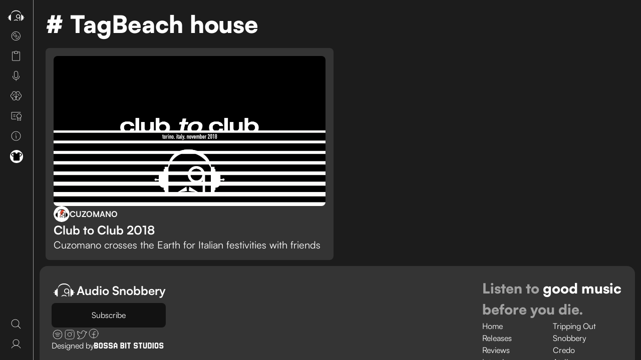

--- FILE ---
content_type: text/html; charset=utf-8
request_url: https://www.audiosnobbery.com/tag/beach-house/
body_size: 12625
content:
<!DOCTYPE html>
<html lang="en"  class="dark-mode" >

<head>
  <script defer data-domain="audiosnobbery.com"
    src="https://plausible.io/js/script.file-downloads.hash.outbound-links.pageview-props.revenue.tagged-events.js"></script>
  <script>window.plausible = window.plausible || function () { (window.plausible.q = window.plausible.q || []).push(arguments) }</script>
  <title>beach house - Audio Snobbery</title>
  <meta charset="utf-8" />
  <meta http-equiv="X-UA-Compatible" content="IE=edge" />
  <meta name="HandheldFriendly" content="True" />
  <meta name="viewport" content="width=device-width, initial-scale=1.0" />
  <link rel="preload" as="style" href="https://www.audiosnobbery.com/assets/%20built/screen.css?v=eed3650b6e" />
  <link rel="preload" as="script" href="https://www.audiosnobbery.com/assets/%20built/casper.js?v=eed3650b6e" />
  <link rel="stylesheet" type="text/css" href="https://www.audiosnobbery.com/assets/%20built/screen.css?v=eed3650b6e" />
  <link rel="stylesheet" href="https://www.audiosnobbery.com/assets/css/styles.css?v=eed3650b6e" />
</head>

<body class="bg-neutral-deep overflow-y-hidden max-xl:overflow-y-auto tag-template tag-beach-house">
  <div class="flex flex-row max-xl:flex-col">
    <header id="gh-head"
      class="bg-neutral-darkest h-screen border-r-[0.5px] border-r-neutral-medium group hover:w-[210px] max-xl:hidden">
      <nav class="h-screen flex flex-col w-full p-3 gap-y-3 bg-neutral-deep">
  <div class="flex items-center justify-left">
    <a href="https://www.audiosnobbery.com">
        <img src="https://www.audiosnobbery.com/content/images/2024/10/AS-Logo-White--1--1.svg" class="w-[40px] h-[40px]" alt="Audio Snobbery" />
    </a>
  </div>
  <div class="flex flex-1 flex-col justify-start">
  <ul class="flex flex-col gap-y-3">
    <li class="hover:bg-charcoal-gray rounded-lg">
      <a class="flex items-center gap-x-3 p-2" href="/releases">
        <svg width=24 height=24 viewBox="0 0 25 24" fill="none" xmlns="http://www.w3.org/2000/svg">
  <path
    d="M12.25 2.625C10.3958 2.625 8.58324 3.17483 7.04153 4.20497C5.49982 5.23511 4.29821 6.69929 3.58863 8.41234C2.87906 10.1254 2.69341 12.0104 3.05514 13.829C3.41688 15.6475 4.30976 17.318 5.62088 18.6291C6.932 19.9402 8.60246 20.8331 10.421 21.1949C12.2396 21.5566 14.1246 21.3709 15.8377 20.6614C17.5507 19.9518 19.0149 18.7502 20.045 17.2085C21.0752 15.6668 21.625 13.8542 21.625 12C21.6223 9.51443 20.6337 7.13145 18.8761 5.37389C17.1186 3.61633 14.7356 2.62773 12.25 2.625ZM12.25 20.625C10.5441 20.625 8.87658 20.1192 7.45821 19.1714C6.03984 18.2237 4.93435 16.8767 4.28154 15.3006C3.62874 13.7246 3.45793 11.9904 3.79073 10.3173C4.12353 8.64426 4.94498 7.10743 6.15121 5.9012C7.35744 4.69498 8.89426 3.87352 10.5674 3.54073C12.2404 3.20793 13.9746 3.37873 15.5506 4.03154C17.1267 4.68434 18.4737 5.78983 19.4214 7.20821C20.3692 8.62658 20.875 10.2941 20.875 12C20.8725 14.2867 19.963 16.4791 18.3461 18.0961C16.7291 19.713 14.5367 20.6225 12.25 20.625ZM12.25 6.375C10.7587 6.37674 9.32896 6.96993 8.27445 8.02444C7.21993 9.07896 6.62674 10.5087 6.625 12C6.625 12.0995 6.5855 12.1948 6.51517 12.2652C6.44484 12.3355 6.34946 12.375 6.25 12.375C6.15055 12.375 6.05517 12.3355 5.98484 12.2652C5.91451 12.1948 5.875 12.0995 5.875 12C5.87674 10.3098 6.54895 8.68928 7.74412 7.49411C8.93929 6.29894 10.5598 5.62674 12.25 5.625C12.3495 5.625 12.4448 5.66451 12.5152 5.73484C12.5855 5.80516 12.625 5.90054 12.625 6C12.625 6.09946 12.5855 6.19484 12.5152 6.26517C12.4448 6.33549 12.3495 6.375 12.25 6.375ZM18.625 12C18.6233 13.6902 17.9511 15.3107 16.7559 16.5059C15.5607 17.7011 13.9402 18.3733 12.25 18.375C12.1505 18.375 12.0552 18.3355 11.9848 18.2652C11.9145 18.1948 11.875 18.0995 11.875 18C11.875 17.9005 11.9145 17.8052 11.9848 17.7348C12.0552 17.6645 12.1505 17.625 12.25 17.625C13.7413 17.6233 15.171 17.0301 16.2256 15.9756C17.2801 14.921 17.8733 13.4913 17.875 12C17.875 11.9005 17.9145 11.8052 17.9848 11.7348C18.0552 11.6645 18.1505 11.625 18.25 11.625C18.3495 11.625 18.4448 11.6645 18.5152 11.7348C18.5855 11.8052 18.625 11.9005 18.625 12ZM14.875 12C14.875 11.4808 14.7211 10.9733 14.4326 10.5416C14.1442 10.1099 13.7342 9.7735 13.2545 9.57482C12.7749 9.37614 12.2471 9.32415 11.7379 9.42544C11.2287 9.52672 10.761 9.77673 10.3938 10.1438C10.0267 10.511 9.77673 10.9787 9.67544 11.4879C9.57416 11.9971 9.62614 12.5249 9.82482 13.0045C10.0235 13.4842 10.36 13.8942 10.7916 14.1826C11.2233 14.471 11.7308 14.625 12.25 14.625C12.9462 14.625 13.6139 14.3484 14.1062 13.8562C14.5984 13.3639 14.875 12.6962 14.875 12ZM10.375 12C10.375 11.6292 10.485 11.2666 10.691 10.9583C10.897 10.65 11.1899 10.4096 11.5325 10.2677C11.8751 10.1258 12.2521 10.0887 12.6158 10.161C12.9795 10.2334 13.3136 10.412 13.5758 10.6742C13.8381 10.9364 14.0166 11.2705 14.089 11.6342C14.1613 11.9979 14.1242 12.3749 13.9823 12.7175C13.8404 13.0601 13.6 13.353 13.2917 13.559C12.9834 13.765 12.6208 13.875 12.25 13.875C11.7527 13.875 11.2758 13.6775 10.9242 13.3258C10.5725 12.9742 10.375 12.4973 10.375 12Z"
    fill="white" />
</svg>        <span class="text-soft-gray hidden group-hover:block">Releases</span>
      </a>
    </li>
    <li class="hover:bg-charcoal-gray rounded-lg">
      <a class="flex items-center gap-x-3 p-2" href="/reviews">
        <svg width=24 height=24 viewBox="0 0 24 24" fill="none" xmlns="http://www.w3.org/2000/svg">
  <path
    d="M18.75 3.37504H15.18C14.793 2.90661 14.3072 2.52947 13.7575 2.27058C13.2078 2.01169 12.6076 1.87744 12 1.87744C11.3924 1.87744 10.7922 2.01169 10.2425 2.27058C9.69277 2.52947 9.20703 2.90661 8.82 3.37504H5.25C4.95163 3.37504 4.66548 3.49357 4.4545 3.70455C4.24353 3.91553 4.125 4.20167 4.125 4.50004V20.25C4.125 20.5484 4.24353 20.8346 4.4545 21.0455C4.66548 21.2565 4.95163 21.375 5.25 21.375H18.75C19.0484 21.375 19.3345 21.2565 19.5455 21.0455C19.7565 20.8346 19.875 20.5484 19.875 20.25V4.50004C19.875 4.20167 19.7565 3.91553 19.5455 3.70455C19.3345 3.49357 19.0484 3.37504 18.75 3.37504ZM12 2.62504C12.8951 2.62504 13.7535 2.98062 14.3865 3.61356C15.0194 4.24649 15.375 5.10494 15.375 6.00004V6.37504H8.625V6.00004C8.625 5.10494 8.98058 4.24649 9.61351 3.61356C10.2464 2.98062 11.1049 2.62504 12 2.62504ZM19.125 20.25C19.125 20.3495 19.0855 20.4449 19.0152 20.5152C18.9448 20.5855 18.8495 20.625 18.75 20.625H5.25C5.15054 20.625 5.05516 20.5855 4.98484 20.5152C4.91451 20.4449 4.875 20.3495 4.875 20.25V4.50004C4.875 4.40059 4.91451 4.3052 4.98484 4.23488C5.05516 4.16455 5.15054 4.12504 5.25 4.12504H8.32781C8.02983 4.70511 7.87459 5.34792 7.875 6.00004V6.75004C7.875 6.8495 7.91451 6.94488 7.98483 7.01521C8.05516 7.08553 8.15054 7.12504 8.25 7.12504H15.75C15.8495 7.12504 15.9448 7.08553 16.0152 7.01521C16.0855 6.94488 16.125 6.8495 16.125 6.75004V6.00004C16.1254 5.34792 15.9702 4.70511 15.6722 4.12504H18.75C18.8495 4.12504 18.9448 4.16455 19.0152 4.23488C19.0855 4.3052 19.125 4.40059 19.125 4.50004V20.25Z"
    fill="white" />
</svg>        <span class="text-soft-gray hidden group-hover:block">Reviews</span>
      </a>
    </li>
    <li class="hover:bg-charcoal-gray rounded-lg">
      <a class="flex items-center gap-x-3 p-2" href="/interviews">
        <svg width=24 height=24 viewBox="0 0 24 24" fill="none" xmlns="http://www.w3.org/2000/svg">
  <path
    d="M12 16.125C13.0936 16.1238 14.1421 15.6888 14.9154 14.9154C15.6888 14.1421 16.1238 13.0936 16.125 12V6C16.125 4.90598 15.6904 3.85677 14.9168 3.08318C14.1432 2.3096 13.094 1.875 12 1.875C10.906 1.875 9.85677 2.3096 9.08318 3.08318C8.3096 3.85677 7.875 4.90598 7.875 6V12C7.87624 13.0936 8.31124 14.1421 9.08455 14.9154C9.85787 15.6888 10.9064 16.1238 12 16.125ZM8.625 6C8.625 5.10489 8.98058 4.24645 9.61351 3.61351C10.2464 2.98058 11.1049 2.625 12 2.625C12.8951 2.625 13.7535 2.98058 14.3865 3.61351C15.0194 4.24645 15.375 5.10489 15.375 6V12C15.375 12.8951 15.0194 13.7535 14.3865 14.3865C13.7535 15.0194 12.8951 15.375 12 15.375C11.1049 15.375 10.2464 15.0194 9.61351 14.3865C8.98058 13.7535 8.625 12.8951 8.625 12V6ZM12.375 19.1147V21.75C12.375 21.8495 12.3355 21.9448 12.2652 22.0152C12.1948 22.0855 12.0995 22.125 12 22.125C11.9005 22.125 11.8052 22.0855 11.7348 22.0152C11.6645 21.9448 11.625 21.8495 11.625 21.75V19.1147C9.80357 19.0166 8.08889 18.2246 6.83344 16.9013C5.57799 15.578 4.87716 13.8241 4.875 12C4.875 11.9005 4.91451 11.8052 4.98484 11.7348C5.05516 11.6645 5.15054 11.625 5.25 11.625C5.34946 11.625 5.44484 11.6645 5.51516 11.7348C5.58549 11.8052 5.625 11.9005 5.625 12C5.625 13.6908 6.29665 15.3123 7.49219 16.5078C8.68774 17.7034 10.3092 18.375 12 18.375C13.6908 18.375 15.3123 17.7034 16.5078 16.5078C17.7034 15.3123 18.375 13.6908 18.375 12C18.375 11.9005 18.4145 11.8052 18.4848 11.7348C18.5552 11.6645 18.6505 11.625 18.75 11.625C18.8495 11.625 18.9448 11.6645 19.0152 11.7348C19.0855 11.8052 19.125 11.9005 19.125 12C19.1228 13.8241 18.422 15.578 17.1666 16.9013C15.9111 18.2246 14.1964 19.0166 12.375 19.1147Z"
    fill="white" />
</svg>        <span class="text-soft-gray hidden group-hover:block">Interviews</span>
      </a>
    </li>
    <li class="hover:bg-charcoal-gray rounded-lg">
      <a class="flex items-center gap-x-3 p-2" href="/tripping-out">
        <svg width=24 height=24 viewBox="0 0 24 24" fill="none" xmlns="http://www.w3.org/2000/svg">
  <path
    d="M22.875 11.625C22.8738 10.6628 22.5884 9.72243 22.0547 8.92186C21.521 8.12128 20.7627 7.49617 19.875 7.12497V6.74997C19.8744 5.80897 19.552 4.89648 18.9614 4.16389C18.3708 3.4313 17.5475 2.92266 16.6281 2.72235C15.7086 2.52204 14.7483 2.64212 13.9065 3.06265C13.0647 3.48318 12.392 4.17889 12 5.03435C11.608 4.17889 10.9353 3.48318 10.0935 3.06265C9.25165 2.64212 8.29137 2.52204 7.37193 2.72235C6.4525 2.92266 5.62919 3.4313 5.0386 4.16389C4.44801 4.89648 4.12565 5.80897 4.125 6.74997V7.12497C3.23659 7.49515 2.47762 8.12001 1.94375 8.92081C1.40989 9.72161 1.125 10.6625 1.125 11.625C1.125 12.5874 1.40989 13.5283 1.94375 14.3291C2.47762 15.1299 3.23659 15.7548 4.125 16.125V16.5C4.12565 17.441 4.44801 18.3535 5.0386 19.0861C5.62919 19.8186 6.4525 20.3273 7.37193 20.5276C8.29137 20.7279 9.25165 20.6078 10.0935 20.1873C10.9353 19.7668 11.608 19.0711 12 18.2156C12.392 19.0711 13.0647 19.7668 13.9065 20.1873C14.7483 20.6078 15.7086 20.7279 16.6281 20.5276C17.5475 20.3273 18.3708 19.8186 18.9614 19.0861C19.552 18.3535 19.8744 17.441 19.875 16.5V16.125C20.7629 15.7541 21.5214 15.129 22.0551 14.3284C22.5889 13.5278 22.8741 12.5872 22.875 11.625ZM8.25 19.875C7.35489 19.875 6.49645 19.5194 5.86351 18.8865C5.23058 18.2535 4.875 17.3951 4.875 16.5V16.3678C5.24361 16.4553 5.62114 16.4997 6 16.5H6.75C6.84946 16.5 6.94484 16.4605 7.01517 16.3901C7.08549 16.3198 7.125 16.2244 7.125 16.125C7.125 16.0255 7.08549 15.9301 7.01517 15.8598C6.94484 15.7895 6.84946 15.75 6.75 15.75H6C5.02613 15.7511 4.08328 15.4076 3.33834 14.7803C2.5934 14.153 2.09442 13.2824 1.92973 12.3225C1.76504 11.3627 1.94527 10.3755 2.43849 9.53581C2.93172 8.69608 3.70615 8.05794 4.62469 7.73435C4.69784 7.70856 4.7612 7.66072 4.80603 7.59742C4.85085 7.53412 4.87495 7.45848 4.875 7.38091V6.74997C4.875 5.85487 5.23058 4.99642 5.86351 4.36349C6.49645 3.73055 7.35489 3.37497 8.25 3.37497C9.14511 3.37497 10.0035 3.73055 10.6365 4.36349C11.2694 4.99642 11.625 5.85487 11.625 6.74997V14.1328C11.2449 13.5903 10.7398 13.1474 10.1523 12.8415C9.56485 12.5355 8.91236 12.3755 8.25 12.375C8.15054 12.375 8.05516 12.4145 7.98483 12.4848C7.91451 12.5551 7.875 12.6505 7.875 12.75C7.875 12.8494 7.91451 12.9448 7.98483 13.0151C8.05516 13.0855 8.15054 13.125 8.25 13.125C9.14511 13.125 10.0035 13.4806 10.6365 14.1135C11.2694 14.7464 11.625 15.6049 11.625 16.5C11.625 17.3951 11.2694 18.2535 10.6365 18.8865C10.0035 19.5194 9.14511 19.875 8.25 19.875ZM18 15.75H17.25C17.1505 15.75 17.0552 15.7895 16.9848 15.8598C16.9145 15.9301 16.875 16.0255 16.875 16.125C16.875 16.2244 16.9145 16.3198 16.9848 16.3901C17.0552 16.4605 17.1505 16.5 17.25 16.5H18C18.3789 16.4997 18.7564 16.4553 19.125 16.3678V16.5C19.125 17.1675 18.9271 17.82 18.5562 18.375C18.1854 18.93 17.6583 19.3626 17.0416 19.6181C16.4249 19.8735 15.7463 19.9403 15.0916 19.8101C14.4369 19.6799 13.8355 19.3585 13.3635 18.8865C12.8915 18.4145 12.5701 17.8131 12.4398 17.1584C12.3096 16.5037 12.3765 15.8251 12.6319 15.2084C12.8874 14.5917 13.3199 14.0646 13.875 13.6938C14.43 13.3229 15.0825 13.125 15.75 13.125C15.8495 13.125 15.9448 13.0855 16.0152 13.0151C16.0855 12.9448 16.125 12.8494 16.125 12.75C16.125 12.6505 16.0855 12.5551 16.0152 12.4848C15.9448 12.4145 15.8495 12.375 15.75 12.375C15.0876 12.3755 14.4351 12.5355 13.8477 12.8415C13.2602 13.1474 12.7551 13.5903 12.375 14.1328V6.74997C12.375 5.85487 12.7306 4.99642 13.3635 4.36349C13.9965 3.73055 14.8549 3.37497 15.75 3.37497C16.6451 3.37497 17.5035 3.73055 18.1365 4.36349C18.7694 4.99642 19.125 5.85487 19.125 6.74997V7.38091C19.125 7.45848 19.1491 7.53412 19.194 7.59742C19.2388 7.66072 19.3022 7.70856 19.3753 7.73435C20.2938 8.05794 21.0683 8.69608 21.5615 9.53581C22.0547 10.3755 22.235 11.3627 22.0703 12.3225C21.9056 13.2824 21.4066 14.153 20.6617 14.7803C19.9167 15.4076 18.9739 15.7511 18 15.75ZM19.125 10.5C19.125 10.5994 19.0855 10.6948 19.0152 10.7651C18.9448 10.8355 18.8495 10.875 18.75 10.875H18.375C17.5794 10.875 16.8163 10.5589 16.2537 9.99629C15.6911 9.43368 15.375 8.67062 15.375 7.87497V7.49997C15.375 7.40052 15.4145 7.30513 15.4848 7.23481C15.5552 7.16448 15.6505 7.12497 15.75 7.12497C15.8495 7.12497 15.9448 7.16448 16.0152 7.23481C16.0855 7.30513 16.125 7.40052 16.125 7.49997V7.87497C16.125 8.47171 16.3621 9.04401 16.784 9.46596C17.206 9.88792 17.7783 10.125 18.375 10.125H18.75C18.8495 10.125 18.9448 10.1645 19.0152 10.2348C19.0855 10.3051 19.125 10.4005 19.125 10.5ZM8.625 7.87497C8.625 8.67062 8.30893 9.43368 7.74632 9.99629C7.18371 10.5589 6.42065 10.875 5.625 10.875H5.25C5.15054 10.875 5.05516 10.8355 4.98484 10.7651C4.91451 10.6948 4.875 10.5994 4.875 10.5C4.875 10.4005 4.91451 10.3051 4.98484 10.2348C5.05516 10.1645 5.15054 10.125 5.25 10.125H5.625C6.22174 10.125 6.79403 9.88792 7.21599 9.46596C7.63795 9.04401 7.875 8.47171 7.875 7.87497V7.49997C7.875 7.40052 7.91451 7.30513 7.98483 7.23481C8.05516 7.16448 8.15054 7.12497 8.25 7.12497C8.34946 7.12497 8.44484 7.16448 8.51517 7.23481C8.58549 7.30513 8.625 7.40052 8.625 7.49997V7.87497Z"
    fill="white" />
</svg>        <span class="text-soft-gray hidden group-hover:block">Tripping Out</span>
      </a>
    </li>
    <li class="hover:bg-charcoal-gray rounded-lg">
      <a class="flex items-center gap-x-3 p-2" href="/snobbery">
        <svg width=24 height=24 viewBox="0 0 24 24" fill="none" xmlns="http://www.w3.org/2000/svg">
  <path
    d="M22.875 12C22.8758 11.1938 22.6767 10.4 22.2955 9.68967C21.9142 8.97933 21.3628 8.37461 20.6905 7.92968C20.0182 7.48475 19.2461 7.21349 18.4432 7.14019C17.6404 7.0669 16.8319 7.19385 16.0902 7.50968C15.3484 7.82551 14.6966 8.32036 14.193 8.94992C13.6895 9.57948 13.3499 10.3241 13.2047 11.1171C13.0595 11.9101 13.1133 12.7267 13.3611 13.4939C13.609 14.261 14.0433 14.9547 14.625 15.5128V21C14.625 21.064 14.6413 21.1269 14.6724 21.1827C14.7035 21.2386 14.7484 21.2856 14.8028 21.3192C14.8572 21.3529 14.9193 21.372 14.9832 21.3749C15.0471 21.3778 15.1106 21.3642 15.1678 21.3356L18 19.9191L20.8322 21.3356C20.8844 21.3614 20.9418 21.3749 21 21.375C21.0995 21.375 21.1948 21.3355 21.2652 21.2652C21.3355 21.1948 21.375 21.0995 21.375 21V15.5128C21.8493 15.0589 22.2267 14.5137 22.4845 13.9099C22.7423 13.3062 22.8751 12.6565 22.875 12ZM13.875 12C13.875 11.1842 14.1169 10.3866 14.5702 9.70827C15.0234 9.02992 15.6677 8.50121 16.4214 8.189C17.1752 7.87679 18.0046 7.7951 18.8047 7.95426C19.6049 8.11343 20.3399 8.50629 20.9168 9.08318C21.4937 9.66008 21.8866 10.3951 22.0457 11.1953C22.2049 11.9954 22.1232 12.8248 21.811 13.5786C21.4988 14.3323 20.9701 14.9766 20.2917 15.4298C19.6134 15.8831 18.8158 16.125 18 16.125C16.9064 16.1238 15.8579 15.6888 15.0846 14.9154C14.3112 14.1421 13.8762 13.0936 13.875 12ZM20.625 20.3934L18.1678 19.1644C18.1157 19.1383 18.0583 19.1247 18 19.1247C17.9417 19.1247 17.8843 19.1383 17.8322 19.1644L15.375 20.3934V16.1044C16.1581 16.6075 17.0692 16.875 18 16.875C18.9308 16.875 19.8419 16.6075 20.625 16.1044V20.3934ZM12.375 18C12.375 18.0995 12.3355 18.1948 12.2652 18.2652C12.1948 18.3355 12.0995 18.375 12 18.375H3.75C3.45163 18.375 3.16548 18.2565 2.9545 18.0455C2.74353 17.8345 2.625 17.5484 2.625 17.25V5.25C2.625 4.95163 2.74353 4.66548 2.9545 4.4545C3.16548 4.24353 3.45163 4.125 3.75 4.125H20.25C20.5484 4.125 20.8345 4.24353 21.0455 4.4545C21.2565 4.66548 21.375 4.95163 21.375 5.25C21.375 5.34946 21.3355 5.44484 21.2652 5.51516C21.1948 5.58549 21.0995 5.625 21 5.625C20.9005 5.625 20.8052 5.58549 20.7348 5.51516C20.6645 5.44484 20.625 5.34946 20.625 5.25C20.625 5.15054 20.5855 5.05516 20.5152 4.98484C20.4448 4.91451 20.3495 4.875 20.25 4.875H3.75C3.65054 4.875 3.55516 4.91451 3.48484 4.98484C3.41451 5.05516 3.375 5.15054 3.375 5.25V17.25C3.375 17.3495 3.41451 17.4448 3.48484 17.5152C3.55516 17.5855 3.65054 17.625 3.75 17.625H12C12.0995 17.625 12.1948 17.6645 12.2652 17.7348C12.3355 17.8052 12.375 17.9005 12.375 18ZM10.875 12.75C10.875 12.8495 10.8355 12.9448 10.7652 13.0152C10.6948 13.0855 10.5995 13.125 10.5 13.125H6.75C6.65054 13.125 6.55516 13.0855 6.48483 13.0152C6.41451 12.9448 6.375 12.8495 6.375 12.75C6.375 12.6505 6.41451 12.5552 6.48483 12.4848C6.55516 12.4145 6.65054 12.375 6.75 12.375H10.5C10.5995 12.375 10.6948 12.4145 10.7652 12.4848C10.8355 12.5552 10.875 12.6505 10.875 12.75ZM10.875 9.75C10.875 9.84946 10.8355 9.94484 10.7652 10.0152C10.6948 10.0855 10.5995 10.125 10.5 10.125H6.75C6.65054 10.125 6.55516 10.0855 6.48483 10.0152C6.41451 9.94484 6.375 9.84946 6.375 9.75C6.375 9.65054 6.41451 9.55516 6.48483 9.48483C6.55516 9.41451 6.65054 9.375 6.75 9.375H10.5C10.5995 9.375 10.6948 9.41451 10.7652 9.48483C10.8355 9.55516 10.875 9.65054 10.875 9.75Z"
    fill="white" />
</svg>        <span class="text-soft-gray hidden group-hover:block">Snobbery</span>
      </a>
    </li>
    <li class="hover:bg-charcoal-gray rounded-lg">
      <a class="flex items-center gap-x-3 p-2" href="/credo">
        <svg width=24 height=24 viewBox="0 0 24 24" fill="none" xmlns="http://www.w3.org/2000/svg">
  <path
    d="M13.125 16.5C13.125 16.5995 13.0855 16.6948 13.0152 16.7652C12.9448 16.8355 12.8495 16.875 12.75 16.875C12.4516 16.875 12.1655 16.7565 11.9545 16.5455C11.7435 16.3345 11.625 16.0484 11.625 15.75V12C11.625 11.9005 11.5855 11.8052 11.5152 11.7348C11.4448 11.6645 11.3495 11.625 11.25 11.625C11.1505 11.625 11.0552 11.5855 10.9848 11.5152C10.9145 11.4448 10.875 11.3495 10.875 11.25C10.875 11.1505 10.9145 11.0552 10.9848 10.9848C11.0552 10.9145 11.1505 10.875 11.25 10.875C11.5484 10.875 11.8345 10.9935 12.0455 11.2045C12.2565 11.4155 12.375 11.7016 12.375 12V15.75C12.375 15.8495 12.4145 15.9448 12.4848 16.0152C12.5552 16.0855 12.6505 16.125 12.75 16.125C12.8495 16.125 12.9448 16.1645 13.0152 16.2348C13.0855 16.3052 13.125 16.4005 13.125 16.5ZM11.625 8.625C11.7733 8.625 11.9183 8.58101 12.0417 8.4986C12.165 8.41619 12.2611 8.29906 12.3179 8.16201C12.3747 8.02497 12.3895 7.87417 12.3606 7.72868C12.3317 7.5832 12.2602 7.44956 12.1553 7.34467C12.0504 7.23978 11.9168 7.16835 11.7713 7.13941C11.6258 7.11047 11.475 7.12532 11.338 7.18209C11.2009 7.23886 11.0838 7.33499 11.0014 7.45832C10.919 7.58166 10.875 7.72666 10.875 7.875C10.875 8.07391 10.954 8.26468 11.0947 8.40533C11.2353 8.54598 11.4261 8.625 11.625 8.625ZM21.375 12C21.375 13.8542 20.8252 15.6668 19.795 17.2085C18.7649 18.7502 17.3007 19.9518 15.5877 20.6614C13.8746 21.3709 11.9896 21.5566 10.171 21.1949C8.35246 20.8331 6.682 19.9402 5.37088 18.6291C4.05976 17.318 3.16688 15.6475 2.80514 13.829C2.44341 12.0104 2.62906 10.1254 3.33863 8.41234C4.04821 6.69929 5.24982 5.23511 6.79153 4.20497C8.33324 3.17483 10.1458 2.625 12 2.625C14.4856 2.62773 16.8686 3.61633 18.6261 5.37389C20.3837 7.13145 21.3723 9.51443 21.375 12ZM20.625 12C20.625 10.2941 20.1192 8.62658 19.1714 7.20821C18.2237 5.78983 16.8767 4.68434 15.3006 4.03154C13.7246 3.37873 11.9904 3.20793 10.3174 3.54073C8.64426 3.87352 7.10744 4.69498 5.90121 5.9012C4.69498 7.10743 3.87353 8.64426 3.54073 10.3173C3.20793 11.9904 3.37874 13.7246 4.03154 15.3006C4.68435 16.8767 5.78984 18.2237 7.20821 19.1714C8.62658 20.1192 10.2941 20.625 12 20.625C14.2867 20.6225 16.4791 19.713 18.0961 18.0961C19.713 16.4791 20.6225 14.2867 20.625 12Z"
    fill="white" />
</svg>        <span class="text-soft-gray hidden group-hover:block">Credo</span>
      </a>
    </li>
    <li>
      <a href="https://atelier.audiosnobbery.com"
        class="flex justify-left items-center cursor-pointer text-white gap-x-3 p-2 hover:bg-charcoal-gray rounded-lg icon-wrapper"
        target="_blank" rel="noopener noreferrer">
        <div class="p-[2px] rounded-full bg-white relative icon-container">
          <div class="icon-default">
            <svg xmlns="http://www.w3.org/2000/svg" width=22 height=22 fill="#000000" viewBox="0 0 256 256">
  <path
    d="M247.59,61.22,195.83,33A8,8,0,0,0,192,32H160a8,8,0,0,0-8,8,24,24,0,0,1-48,0,8,8,0,0,0-8-8H64a8,8,0,0,0-3.84,1L8.41,61.22A15.76,15.76,0,0,0,1.82,82.48l19.27,36.81A16.37,16.37,0,0,0,35.67,128H56v80a16,16,0,0,0,16,16H184a16,16,0,0,0,16-16V128h20.34a16.37,16.37,0,0,0,14.58-8.71l19.27-36.81A15.76,15.76,0,0,0,247.59,61.22ZM35.67,112a.62.62,0,0,1-.41-.13L16.09,75.26,56,53.48V112Zm185.07-.14a.55.55,0,0,1-.41.14H200V53.48l39.92,21.78Z">
  </path>
</svg>          </div>
          <div class="icon-hover hidden">
            <svg xmlns="http://www.w3.org/2000/svg" width=22 height=22 viewBox="0 0 256 256">
  <path
    d="M245.68,64.73,193.91,36.49h0A4,4,0,0,0,192,36H160a4,4,0,0,0-4,4,28,28,0,0,1-56,0,4,4,0,0,0-4-4H64a4,4,0,0,0-1.9.5h0L10.32,64.73a11.79,11.79,0,0,0-5,15.89l19.28,36.81a12.37,12.37,0,0,0,11,6.57H60v84a12,12,0,0,0,12,12H184a12,12,0,0,0,12-12V124h24.33a12.37,12.37,0,0,0,11-6.57l19.28-36.81A11.79,11.79,0,0,0,245.68,64.73ZM35.67,116a4.46,4.46,0,0,1-4-2.28L12.44,76.91a3.79,3.79,0,0,1,1.71-5.15L60,46.74V116ZM188,208a4,4,0,0,1-4,4H72a4,4,0,0,1-4-4V44H92.22a36,36,0,0,0,71.56,0H188ZM243.56,76.91l-19.27,36.81a4.46,4.46,0,0,1-4,2.28H196V46.74l45.85,25A3.79,3.79,0,0,1,243.56,76.91Z">
  </path>
</svg>          </div>
        </div>
        <span class="text-soft-gray hidden group-hover:block">Merch</span>
      </a>
    </li>
  </ul>
</div>  <div class="flex flex-col gap-y-2">
    <div class="flex cursor-pointer justify-left items-center text-white gap-x-2 p-2 hover:bg-charcoal-gray rounded-lg"
      data-ghost-search>
      <svg width=24 height=24 viewBox="0 0 24 24" fill="none" xmlns="http://www.w3.org/2000/svg">
  <path
    d="M21.2653 20.7347L16.3247 15.794C17.7094 14.2708 18.4434 12.2664 18.3699 10.2091C18.2964 8.15187 17.4213 6.20494 15.9314 4.78437C14.4415 3.3638 12.4552 2.58226 10.3967 2.60676C8.33832 2.63126 6.37111 3.45985 4.91548 4.91548C3.45985 6.37111 2.63126 8.33832 2.60676 10.3967C2.58226 12.4552 3.3638 14.4415 4.78437 15.9314C6.20494 17.4213 8.15187 18.2964 10.2091 18.3699C12.2664 18.4434 14.2708 17.7094 15.794 16.3247L20.7347 21.2653C20.805 21.3357 20.9005 21.3752 21 21.3752C21.0995 21.3752 21.1949 21.3357 21.2653 21.2653C21.3357 21.1949 21.3752 21.0995 21.3752 21C21.3752 20.9005 21.3357 20.805 21.2653 20.7347ZM3.37498 10.5C3.37498 9.09079 3.79285 7.71324 4.57576 6.54154C5.35866 5.36984 6.47144 4.45661 7.77336 3.91734C9.07528 3.37806 10.5079 3.23697 11.89 3.51189C13.2721 3.78681 14.5417 4.4654 15.5381 5.46184C16.5346 6.45829 17.2132 7.72785 17.4881 9.10996C17.763 10.4921 17.6219 11.9247 17.0826 13.2266C16.5433 14.5285 15.6301 15.6413 14.4584 16.4242C13.2867 17.2071 11.9092 17.625 10.5 17.625C8.61092 17.623 6.7998 16.8717 5.46404 15.5359C4.12827 14.2002 3.37697 12.389 3.37498 10.5Z"
    fill="white" />
</svg>      <span class="text-soft-gray hidden group-hover:block">Search</span>
    </div>
    <a class="flex cursor-pointer justify-left items-center text-white gap-x-2 p-2 hover:bg-charcoal-gray rounded-lg"
      href="#/portal">
      <svg xmlns="http://www.w3.org/2000/svg" viewBox="0 0 256 256" focusable="false" color="rgb(255, 255, 255)"
  style="user-select: none; width: 24px; height: 24px; display: inline-block; fill: rgb(255, 255, 255); color: rgb(255, 255, 255); flex-shrink: 0;">
  <g color="rgb(255, 255, 255)" weight="thin">
    <path
      d="M227.46,214c-16.52-28.56-43-48.06-73.68-55.09a68,68,0,1,0-51.56,0c-30.64,7-57.16,26.53-73.68,55.09a4,4,0,0,0,6.92,4C55,184.19,89.62,164,128,164s73,20.19,92.54,54a4,4,0,0,0,3.46,2,3.93,3.93,0,0,0,2-.54A4,4,0,0,0,227.46,214ZM68,96a60,60,0,1,1,60,60A60.07,60.07,0,0,1,68,96Z">
    </path>
  </g>
</svg>      <span class="text-soft-gray hidden group-hover:block">Account</span>
    </a>
  </div>
</nav>    </header>
    <div class="hidden max-xl:flex fixed top-0 left-0 bg-neutral-deep p-4 w-screen flex-row justify-between h-[82px] z-50">
  <a href="https://www.audiosnobbery.com">
      <img src="https://www.audiosnobbery.com/content/images/2024/10/AS-Logo-White--1--1.svg" class="w-[50px] h-[50px]" alt="Audio Snobbery" />
  </a>
  <div class="flex flex-row items-center gap-x-3">
    <div class="flex justify-center items-center text-white">
      <button class="gh-search-icon" aria-label="search" data-ghost-search style="display: inline-flex; justify-content: center; align-items: center; width: 32px; height: 32px; padding: 0; border: 0; color: inherit; background-color: transparent; cursor: pointer; outline: none;"><svg width="20" height="20" fill="none" viewBox="0 0 24 24"><path d="M14.949 14.949a1 1 0 0 1 1.414 0l6.344 6.344a1 1 0 0 1-1.414 1.414l-6.344-6.344a1 1 0 0 1 0-1.414Z" fill="currentColor"/><path d="M10 3a7 7 0 1 0 0 14 7 7 0 0 0 0-14Zm-9 7a9 9 0 1 1 18 0 9 9 0 0 1-18 0Z" fill="currentColor"/></svg></button>
    </div>
    <button class="text-white" onclick="toggleNavBar()">
      <svg xmlns="http://www.w3.org/2000/svg" width="24" height="24" viewBox="0 0 24 24" fill="none" stroke="currentColor"
  stroke-width="2" stroke-linecap="round" stroke-linejoin="round" class="feather feather-align-justify">
  <line x1="21" y1="10" x2="3" y2="10"></line>
  <line x1="21" y1="6" x2="3" y2="6"></line>
  <line x1="21" y1="14" x2="3" y2="14"></line>
  <line x1="21" y1="18" x2="3" y2="18"></line>
</svg>    </button>
  </div>
  <div class="w-full h-screen  fixed  hidden" id="menu-overlay">
    <div class="w-full bg-neutral-deep h-screen">
      <header class="h-[82px] flex items-start justify-start px-4">
        <button onclick="toggleNavBar()" class="text-white">
          <svg xmlns="http://www.w3.org/2000/svg" width="24" height="24" viewBox="0 0 24 24" fill="none" stroke="currentColor"
  stroke-width="2" stroke-linecap="round" stroke-linejoin="round" class="feather feather-x">
  <line x1="18" y1="6" x2="6" y2="18"></line>
  <line x1="6" y1="6" x2="18" y2="18"></line>
</svg>        </button>
      </header>
      <nav class="px-4 py-4">
  <ul class="flex flex-col  justify-start items-start gap-y-6">
  <li class="flex justify-end ">
    <a class="fit-content flex flex-row items-center gap-x-6" href="/">
      <svg width=32 height=32 viewBox="0 0 25 24" fill="none" xmlns="http://www.w3.org/2000/svg">
  <path
    d="M12.25 2.625C10.3958 2.625 8.58324 3.17483 7.04153 4.20497C5.49982 5.23511 4.29821 6.69929 3.58863 8.41234C2.87906 10.1254 2.69341 12.0104 3.05514 13.829C3.41688 15.6475 4.30976 17.318 5.62088 18.6291C6.932 19.9402 8.60246 20.8331 10.421 21.1949C12.2396 21.5566 14.1246 21.3709 15.8377 20.6614C17.5507 19.9518 19.0149 18.7502 20.045 17.2085C21.0752 15.6668 21.625 13.8542 21.625 12C21.6223 9.51443 20.6337 7.13145 18.8761 5.37389C17.1186 3.61633 14.7356 2.62773 12.25 2.625ZM12.25 20.625C10.5441 20.625 8.87658 20.1192 7.45821 19.1714C6.03984 18.2237 4.93435 16.8767 4.28154 15.3006C3.62874 13.7246 3.45793 11.9904 3.79073 10.3173C4.12353 8.64426 4.94498 7.10743 6.15121 5.9012C7.35744 4.69498 8.89426 3.87352 10.5674 3.54073C12.2404 3.20793 13.9746 3.37873 15.5506 4.03154C17.1267 4.68434 18.4737 5.78983 19.4214 7.20821C20.3692 8.62658 20.875 10.2941 20.875 12C20.8725 14.2867 19.963 16.4791 18.3461 18.0961C16.7291 19.713 14.5367 20.6225 12.25 20.625ZM12.25 6.375C10.7587 6.37674 9.32896 6.96993 8.27445 8.02444C7.21993 9.07896 6.62674 10.5087 6.625 12C6.625 12.0995 6.5855 12.1948 6.51517 12.2652C6.44484 12.3355 6.34946 12.375 6.25 12.375C6.15055 12.375 6.05517 12.3355 5.98484 12.2652C5.91451 12.1948 5.875 12.0995 5.875 12C5.87674 10.3098 6.54895 8.68928 7.74412 7.49411C8.93929 6.29894 10.5598 5.62674 12.25 5.625C12.3495 5.625 12.4448 5.66451 12.5152 5.73484C12.5855 5.80516 12.625 5.90054 12.625 6C12.625 6.09946 12.5855 6.19484 12.5152 6.26517C12.4448 6.33549 12.3495 6.375 12.25 6.375ZM18.625 12C18.6233 13.6902 17.9511 15.3107 16.7559 16.5059C15.5607 17.7011 13.9402 18.3733 12.25 18.375C12.1505 18.375 12.0552 18.3355 11.9848 18.2652C11.9145 18.1948 11.875 18.0995 11.875 18C11.875 17.9005 11.9145 17.8052 11.9848 17.7348C12.0552 17.6645 12.1505 17.625 12.25 17.625C13.7413 17.6233 15.171 17.0301 16.2256 15.9756C17.2801 14.921 17.8733 13.4913 17.875 12C17.875 11.9005 17.9145 11.8052 17.9848 11.7348C18.0552 11.6645 18.1505 11.625 18.25 11.625C18.3495 11.625 18.4448 11.6645 18.5152 11.7348C18.5855 11.8052 18.625 11.9005 18.625 12ZM14.875 12C14.875 11.4808 14.7211 10.9733 14.4326 10.5416C14.1442 10.1099 13.7342 9.7735 13.2545 9.57482C12.7749 9.37614 12.2471 9.32415 11.7379 9.42544C11.2287 9.52672 10.761 9.77673 10.3938 10.1438C10.0267 10.511 9.77673 10.9787 9.67544 11.4879C9.57416 11.9971 9.62614 12.5249 9.82482 13.0045C10.0235 13.4842 10.36 13.8942 10.7916 14.1826C11.2233 14.471 11.7308 14.625 12.25 14.625C12.9462 14.625 13.6139 14.3484 14.1062 13.8562C14.5984 13.3639 14.875 12.6962 14.875 12ZM10.375 12C10.375 11.6292 10.485 11.2666 10.691 10.9583C10.897 10.65 11.1899 10.4096 11.5325 10.2677C11.8751 10.1258 12.2521 10.0887 12.6158 10.161C12.9795 10.2334 13.3136 10.412 13.5758 10.6742C13.8381 10.9364 14.0166 11.2705 14.089 11.6342C14.1613 11.9979 14.1242 12.3749 13.9823 12.7175C13.8404 13.0601 13.6 13.353 13.2917 13.559C12.9834 13.765 12.6208 13.875 12.25 13.875C11.7527 13.875 11.2758 13.6775 10.9242 13.3258C10.5725 12.9742 10.375 12.4973 10.375 12Z"
    fill="white" />
</svg>      <span class="text-white text-xl">Releases</span>
    </a>
  </li>
  <li class="flex justify-end">
    <a class="fit-content flex flex-row items-center gap-x-6" href="/reviews">
      <svg width=32 height=32 viewBox="0 0 24 24" fill="none" xmlns="http://www.w3.org/2000/svg">
  <path
    d="M18.75 3.37504H15.18C14.793 2.90661 14.3072 2.52947 13.7575 2.27058C13.2078 2.01169 12.6076 1.87744 12 1.87744C11.3924 1.87744 10.7922 2.01169 10.2425 2.27058C9.69277 2.52947 9.20703 2.90661 8.82 3.37504H5.25C4.95163 3.37504 4.66548 3.49357 4.4545 3.70455C4.24353 3.91553 4.125 4.20167 4.125 4.50004V20.25C4.125 20.5484 4.24353 20.8346 4.4545 21.0455C4.66548 21.2565 4.95163 21.375 5.25 21.375H18.75C19.0484 21.375 19.3345 21.2565 19.5455 21.0455C19.7565 20.8346 19.875 20.5484 19.875 20.25V4.50004C19.875 4.20167 19.7565 3.91553 19.5455 3.70455C19.3345 3.49357 19.0484 3.37504 18.75 3.37504ZM12 2.62504C12.8951 2.62504 13.7535 2.98062 14.3865 3.61356C15.0194 4.24649 15.375 5.10494 15.375 6.00004V6.37504H8.625V6.00004C8.625 5.10494 8.98058 4.24649 9.61351 3.61356C10.2464 2.98062 11.1049 2.62504 12 2.62504ZM19.125 20.25C19.125 20.3495 19.0855 20.4449 19.0152 20.5152C18.9448 20.5855 18.8495 20.625 18.75 20.625H5.25C5.15054 20.625 5.05516 20.5855 4.98484 20.5152C4.91451 20.4449 4.875 20.3495 4.875 20.25V4.50004C4.875 4.40059 4.91451 4.3052 4.98484 4.23488C5.05516 4.16455 5.15054 4.12504 5.25 4.12504H8.32781C8.02983 4.70511 7.87459 5.34792 7.875 6.00004V6.75004C7.875 6.8495 7.91451 6.94488 7.98483 7.01521C8.05516 7.08553 8.15054 7.12504 8.25 7.12504H15.75C15.8495 7.12504 15.9448 7.08553 16.0152 7.01521C16.0855 6.94488 16.125 6.8495 16.125 6.75004V6.00004C16.1254 5.34792 15.9702 4.70511 15.6722 4.12504H18.75C18.8495 4.12504 18.9448 4.16455 19.0152 4.23488C19.0855 4.3052 19.125 4.40059 19.125 4.50004V20.25Z"
    fill="white" />
</svg>      <span class="text-white text-xl">Reviews</span>
    </a>
  </li>
  <li class="flex justify-end">
    <a class="fit-content flex flex-row items-center gap-x-6" href="/interviews">
      <svg width=32 height=32 viewBox="0 0 24 24" fill="none" xmlns="http://www.w3.org/2000/svg">
  <path
    d="M12 16.125C13.0936 16.1238 14.1421 15.6888 14.9154 14.9154C15.6888 14.1421 16.1238 13.0936 16.125 12V6C16.125 4.90598 15.6904 3.85677 14.9168 3.08318C14.1432 2.3096 13.094 1.875 12 1.875C10.906 1.875 9.85677 2.3096 9.08318 3.08318C8.3096 3.85677 7.875 4.90598 7.875 6V12C7.87624 13.0936 8.31124 14.1421 9.08455 14.9154C9.85787 15.6888 10.9064 16.1238 12 16.125ZM8.625 6C8.625 5.10489 8.98058 4.24645 9.61351 3.61351C10.2464 2.98058 11.1049 2.625 12 2.625C12.8951 2.625 13.7535 2.98058 14.3865 3.61351C15.0194 4.24645 15.375 5.10489 15.375 6V12C15.375 12.8951 15.0194 13.7535 14.3865 14.3865C13.7535 15.0194 12.8951 15.375 12 15.375C11.1049 15.375 10.2464 15.0194 9.61351 14.3865C8.98058 13.7535 8.625 12.8951 8.625 12V6ZM12.375 19.1147V21.75C12.375 21.8495 12.3355 21.9448 12.2652 22.0152C12.1948 22.0855 12.0995 22.125 12 22.125C11.9005 22.125 11.8052 22.0855 11.7348 22.0152C11.6645 21.9448 11.625 21.8495 11.625 21.75V19.1147C9.80357 19.0166 8.08889 18.2246 6.83344 16.9013C5.57799 15.578 4.87716 13.8241 4.875 12C4.875 11.9005 4.91451 11.8052 4.98484 11.7348C5.05516 11.6645 5.15054 11.625 5.25 11.625C5.34946 11.625 5.44484 11.6645 5.51516 11.7348C5.58549 11.8052 5.625 11.9005 5.625 12C5.625 13.6908 6.29665 15.3123 7.49219 16.5078C8.68774 17.7034 10.3092 18.375 12 18.375C13.6908 18.375 15.3123 17.7034 16.5078 16.5078C17.7034 15.3123 18.375 13.6908 18.375 12C18.375 11.9005 18.4145 11.8052 18.4848 11.7348C18.5552 11.6645 18.6505 11.625 18.75 11.625C18.8495 11.625 18.9448 11.6645 19.0152 11.7348C19.0855 11.8052 19.125 11.9005 19.125 12C19.1228 13.8241 18.422 15.578 17.1666 16.9013C15.9111 18.2246 14.1964 19.0166 12.375 19.1147Z"
    fill="white" />
</svg>      <span class="text-white text-xl">Interviews</span>
    </a>
  </li>
  <li class="flex justify-end">
    <a class="fit-content flex flex-row items-center gap-x-6" href="/tripping-out">
      <svg width=32 height=32 viewBox="0 0 24 24" fill="none" xmlns="http://www.w3.org/2000/svg">
  <path
    d="M22.875 11.625C22.8738 10.6628 22.5884 9.72243 22.0547 8.92186C21.521 8.12128 20.7627 7.49617 19.875 7.12497V6.74997C19.8744 5.80897 19.552 4.89648 18.9614 4.16389C18.3708 3.4313 17.5475 2.92266 16.6281 2.72235C15.7086 2.52204 14.7483 2.64212 13.9065 3.06265C13.0647 3.48318 12.392 4.17889 12 5.03435C11.608 4.17889 10.9353 3.48318 10.0935 3.06265C9.25165 2.64212 8.29137 2.52204 7.37193 2.72235C6.4525 2.92266 5.62919 3.4313 5.0386 4.16389C4.44801 4.89648 4.12565 5.80897 4.125 6.74997V7.12497C3.23659 7.49515 2.47762 8.12001 1.94375 8.92081C1.40989 9.72161 1.125 10.6625 1.125 11.625C1.125 12.5874 1.40989 13.5283 1.94375 14.3291C2.47762 15.1299 3.23659 15.7548 4.125 16.125V16.5C4.12565 17.441 4.44801 18.3535 5.0386 19.0861C5.62919 19.8186 6.4525 20.3273 7.37193 20.5276C8.29137 20.7279 9.25165 20.6078 10.0935 20.1873C10.9353 19.7668 11.608 19.0711 12 18.2156C12.392 19.0711 13.0647 19.7668 13.9065 20.1873C14.7483 20.6078 15.7086 20.7279 16.6281 20.5276C17.5475 20.3273 18.3708 19.8186 18.9614 19.0861C19.552 18.3535 19.8744 17.441 19.875 16.5V16.125C20.7629 15.7541 21.5214 15.129 22.0551 14.3284C22.5889 13.5278 22.8741 12.5872 22.875 11.625ZM8.25 19.875C7.35489 19.875 6.49645 19.5194 5.86351 18.8865C5.23058 18.2535 4.875 17.3951 4.875 16.5V16.3678C5.24361 16.4553 5.62114 16.4997 6 16.5H6.75C6.84946 16.5 6.94484 16.4605 7.01517 16.3901C7.08549 16.3198 7.125 16.2244 7.125 16.125C7.125 16.0255 7.08549 15.9301 7.01517 15.8598C6.94484 15.7895 6.84946 15.75 6.75 15.75H6C5.02613 15.7511 4.08328 15.4076 3.33834 14.7803C2.5934 14.153 2.09442 13.2824 1.92973 12.3225C1.76504 11.3627 1.94527 10.3755 2.43849 9.53581C2.93172 8.69608 3.70615 8.05794 4.62469 7.73435C4.69784 7.70856 4.7612 7.66072 4.80603 7.59742C4.85085 7.53412 4.87495 7.45848 4.875 7.38091V6.74997C4.875 5.85487 5.23058 4.99642 5.86351 4.36349C6.49645 3.73055 7.35489 3.37497 8.25 3.37497C9.14511 3.37497 10.0035 3.73055 10.6365 4.36349C11.2694 4.99642 11.625 5.85487 11.625 6.74997V14.1328C11.2449 13.5903 10.7398 13.1474 10.1523 12.8415C9.56485 12.5355 8.91236 12.3755 8.25 12.375C8.15054 12.375 8.05516 12.4145 7.98483 12.4848C7.91451 12.5551 7.875 12.6505 7.875 12.75C7.875 12.8494 7.91451 12.9448 7.98483 13.0151C8.05516 13.0855 8.15054 13.125 8.25 13.125C9.14511 13.125 10.0035 13.4806 10.6365 14.1135C11.2694 14.7464 11.625 15.6049 11.625 16.5C11.625 17.3951 11.2694 18.2535 10.6365 18.8865C10.0035 19.5194 9.14511 19.875 8.25 19.875ZM18 15.75H17.25C17.1505 15.75 17.0552 15.7895 16.9848 15.8598C16.9145 15.9301 16.875 16.0255 16.875 16.125C16.875 16.2244 16.9145 16.3198 16.9848 16.3901C17.0552 16.4605 17.1505 16.5 17.25 16.5H18C18.3789 16.4997 18.7564 16.4553 19.125 16.3678V16.5C19.125 17.1675 18.9271 17.82 18.5562 18.375C18.1854 18.93 17.6583 19.3626 17.0416 19.6181C16.4249 19.8735 15.7463 19.9403 15.0916 19.8101C14.4369 19.6799 13.8355 19.3585 13.3635 18.8865C12.8915 18.4145 12.5701 17.8131 12.4398 17.1584C12.3096 16.5037 12.3765 15.8251 12.6319 15.2084C12.8874 14.5917 13.3199 14.0646 13.875 13.6938C14.43 13.3229 15.0825 13.125 15.75 13.125C15.8495 13.125 15.9448 13.0855 16.0152 13.0151C16.0855 12.9448 16.125 12.8494 16.125 12.75C16.125 12.6505 16.0855 12.5551 16.0152 12.4848C15.9448 12.4145 15.8495 12.375 15.75 12.375C15.0876 12.3755 14.4351 12.5355 13.8477 12.8415C13.2602 13.1474 12.7551 13.5903 12.375 14.1328V6.74997C12.375 5.85487 12.7306 4.99642 13.3635 4.36349C13.9965 3.73055 14.8549 3.37497 15.75 3.37497C16.6451 3.37497 17.5035 3.73055 18.1365 4.36349C18.7694 4.99642 19.125 5.85487 19.125 6.74997V7.38091C19.125 7.45848 19.1491 7.53412 19.194 7.59742C19.2388 7.66072 19.3022 7.70856 19.3753 7.73435C20.2938 8.05794 21.0683 8.69608 21.5615 9.53581C22.0547 10.3755 22.235 11.3627 22.0703 12.3225C21.9056 13.2824 21.4066 14.153 20.6617 14.7803C19.9167 15.4076 18.9739 15.7511 18 15.75ZM19.125 10.5C19.125 10.5994 19.0855 10.6948 19.0152 10.7651C18.9448 10.8355 18.8495 10.875 18.75 10.875H18.375C17.5794 10.875 16.8163 10.5589 16.2537 9.99629C15.6911 9.43368 15.375 8.67062 15.375 7.87497V7.49997C15.375 7.40052 15.4145 7.30513 15.4848 7.23481C15.5552 7.16448 15.6505 7.12497 15.75 7.12497C15.8495 7.12497 15.9448 7.16448 16.0152 7.23481C16.0855 7.30513 16.125 7.40052 16.125 7.49997V7.87497C16.125 8.47171 16.3621 9.04401 16.784 9.46596C17.206 9.88792 17.7783 10.125 18.375 10.125H18.75C18.8495 10.125 18.9448 10.1645 19.0152 10.2348C19.0855 10.3051 19.125 10.4005 19.125 10.5ZM8.625 7.87497C8.625 8.67062 8.30893 9.43368 7.74632 9.99629C7.18371 10.5589 6.42065 10.875 5.625 10.875H5.25C5.15054 10.875 5.05516 10.8355 4.98484 10.7651C4.91451 10.6948 4.875 10.5994 4.875 10.5C4.875 10.4005 4.91451 10.3051 4.98484 10.2348C5.05516 10.1645 5.15054 10.125 5.25 10.125H5.625C6.22174 10.125 6.79403 9.88792 7.21599 9.46596C7.63795 9.04401 7.875 8.47171 7.875 7.87497V7.49997C7.875 7.40052 7.91451 7.30513 7.98483 7.23481C8.05516 7.16448 8.15054 7.12497 8.25 7.12497C8.34946 7.12497 8.44484 7.16448 8.51517 7.23481C8.58549 7.30513 8.625 7.40052 8.625 7.49997V7.87497Z"
    fill="white" />
</svg>      <span class="text-white text-xl">Tripping Out</span>
    </a>
  </li>
  <li class="flex justify-end">
    <a class="fit-content flex flex-row items-center gap-x-6" href="/snobbery">
      <svg width=32 height=32 viewBox="0 0 24 24" fill="none" xmlns="http://www.w3.org/2000/svg">
  <path
    d="M22.875 12C22.8758 11.1938 22.6767 10.4 22.2955 9.68967C21.9142 8.97933 21.3628 8.37461 20.6905 7.92968C20.0182 7.48475 19.2461 7.21349 18.4432 7.14019C17.6404 7.0669 16.8319 7.19385 16.0902 7.50968C15.3484 7.82551 14.6966 8.32036 14.193 8.94992C13.6895 9.57948 13.3499 10.3241 13.2047 11.1171C13.0595 11.9101 13.1133 12.7267 13.3611 13.4939C13.609 14.261 14.0433 14.9547 14.625 15.5128V21C14.625 21.064 14.6413 21.1269 14.6724 21.1827C14.7035 21.2386 14.7484 21.2856 14.8028 21.3192C14.8572 21.3529 14.9193 21.372 14.9832 21.3749C15.0471 21.3778 15.1106 21.3642 15.1678 21.3356L18 19.9191L20.8322 21.3356C20.8844 21.3614 20.9418 21.3749 21 21.375C21.0995 21.375 21.1948 21.3355 21.2652 21.2652C21.3355 21.1948 21.375 21.0995 21.375 21V15.5128C21.8493 15.0589 22.2267 14.5137 22.4845 13.9099C22.7423 13.3062 22.8751 12.6565 22.875 12ZM13.875 12C13.875 11.1842 14.1169 10.3866 14.5702 9.70827C15.0234 9.02992 15.6677 8.50121 16.4214 8.189C17.1752 7.87679 18.0046 7.7951 18.8047 7.95426C19.6049 8.11343 20.3399 8.50629 20.9168 9.08318C21.4937 9.66008 21.8866 10.3951 22.0457 11.1953C22.2049 11.9954 22.1232 12.8248 21.811 13.5786C21.4988 14.3323 20.9701 14.9766 20.2917 15.4298C19.6134 15.8831 18.8158 16.125 18 16.125C16.9064 16.1238 15.8579 15.6888 15.0846 14.9154C14.3112 14.1421 13.8762 13.0936 13.875 12ZM20.625 20.3934L18.1678 19.1644C18.1157 19.1383 18.0583 19.1247 18 19.1247C17.9417 19.1247 17.8843 19.1383 17.8322 19.1644L15.375 20.3934V16.1044C16.1581 16.6075 17.0692 16.875 18 16.875C18.9308 16.875 19.8419 16.6075 20.625 16.1044V20.3934ZM12.375 18C12.375 18.0995 12.3355 18.1948 12.2652 18.2652C12.1948 18.3355 12.0995 18.375 12 18.375H3.75C3.45163 18.375 3.16548 18.2565 2.9545 18.0455C2.74353 17.8345 2.625 17.5484 2.625 17.25V5.25C2.625 4.95163 2.74353 4.66548 2.9545 4.4545C3.16548 4.24353 3.45163 4.125 3.75 4.125H20.25C20.5484 4.125 20.8345 4.24353 21.0455 4.4545C21.2565 4.66548 21.375 4.95163 21.375 5.25C21.375 5.34946 21.3355 5.44484 21.2652 5.51516C21.1948 5.58549 21.0995 5.625 21 5.625C20.9005 5.625 20.8052 5.58549 20.7348 5.51516C20.6645 5.44484 20.625 5.34946 20.625 5.25C20.625 5.15054 20.5855 5.05516 20.5152 4.98484C20.4448 4.91451 20.3495 4.875 20.25 4.875H3.75C3.65054 4.875 3.55516 4.91451 3.48484 4.98484C3.41451 5.05516 3.375 5.15054 3.375 5.25V17.25C3.375 17.3495 3.41451 17.4448 3.48484 17.5152C3.55516 17.5855 3.65054 17.625 3.75 17.625H12C12.0995 17.625 12.1948 17.6645 12.2652 17.7348C12.3355 17.8052 12.375 17.9005 12.375 18ZM10.875 12.75C10.875 12.8495 10.8355 12.9448 10.7652 13.0152C10.6948 13.0855 10.5995 13.125 10.5 13.125H6.75C6.65054 13.125 6.55516 13.0855 6.48483 13.0152C6.41451 12.9448 6.375 12.8495 6.375 12.75C6.375 12.6505 6.41451 12.5552 6.48483 12.4848C6.55516 12.4145 6.65054 12.375 6.75 12.375H10.5C10.5995 12.375 10.6948 12.4145 10.7652 12.4848C10.8355 12.5552 10.875 12.6505 10.875 12.75ZM10.875 9.75C10.875 9.84946 10.8355 9.94484 10.7652 10.0152C10.6948 10.0855 10.5995 10.125 10.5 10.125H6.75C6.65054 10.125 6.55516 10.0855 6.48483 10.0152C6.41451 9.94484 6.375 9.84946 6.375 9.75C6.375 9.65054 6.41451 9.55516 6.48483 9.48483C6.55516 9.41451 6.65054 9.375 6.75 9.375H10.5C10.5995 9.375 10.6948 9.41451 10.7652 9.48483C10.8355 9.55516 10.875 9.65054 10.875 9.75Z"
    fill="white" />
</svg>      <span class="text-white text-xl">Snobbery</span>
    </a>
  </li>
  <li class="flex justify-end">
    <a class="fit-content flex flex-row items-center gap-x-6" href="/credo">
      <svg width=32 height=32 viewBox="0 0 24 24" fill="none" xmlns="http://www.w3.org/2000/svg">
  <path
    d="M13.125 16.5C13.125 16.5995 13.0855 16.6948 13.0152 16.7652C12.9448 16.8355 12.8495 16.875 12.75 16.875C12.4516 16.875 12.1655 16.7565 11.9545 16.5455C11.7435 16.3345 11.625 16.0484 11.625 15.75V12C11.625 11.9005 11.5855 11.8052 11.5152 11.7348C11.4448 11.6645 11.3495 11.625 11.25 11.625C11.1505 11.625 11.0552 11.5855 10.9848 11.5152C10.9145 11.4448 10.875 11.3495 10.875 11.25C10.875 11.1505 10.9145 11.0552 10.9848 10.9848C11.0552 10.9145 11.1505 10.875 11.25 10.875C11.5484 10.875 11.8345 10.9935 12.0455 11.2045C12.2565 11.4155 12.375 11.7016 12.375 12V15.75C12.375 15.8495 12.4145 15.9448 12.4848 16.0152C12.5552 16.0855 12.6505 16.125 12.75 16.125C12.8495 16.125 12.9448 16.1645 13.0152 16.2348C13.0855 16.3052 13.125 16.4005 13.125 16.5ZM11.625 8.625C11.7733 8.625 11.9183 8.58101 12.0417 8.4986C12.165 8.41619 12.2611 8.29906 12.3179 8.16201C12.3747 8.02497 12.3895 7.87417 12.3606 7.72868C12.3317 7.5832 12.2602 7.44956 12.1553 7.34467C12.0504 7.23978 11.9168 7.16835 11.7713 7.13941C11.6258 7.11047 11.475 7.12532 11.338 7.18209C11.2009 7.23886 11.0838 7.33499 11.0014 7.45832C10.919 7.58166 10.875 7.72666 10.875 7.875C10.875 8.07391 10.954 8.26468 11.0947 8.40533C11.2353 8.54598 11.4261 8.625 11.625 8.625ZM21.375 12C21.375 13.8542 20.8252 15.6668 19.795 17.2085C18.7649 18.7502 17.3007 19.9518 15.5877 20.6614C13.8746 21.3709 11.9896 21.5566 10.171 21.1949C8.35246 20.8331 6.682 19.9402 5.37088 18.6291C4.05976 17.318 3.16688 15.6475 2.80514 13.829C2.44341 12.0104 2.62906 10.1254 3.33863 8.41234C4.04821 6.69929 5.24982 5.23511 6.79153 4.20497C8.33324 3.17483 10.1458 2.625 12 2.625C14.4856 2.62773 16.8686 3.61633 18.6261 5.37389C20.3837 7.13145 21.3723 9.51443 21.375 12ZM20.625 12C20.625 10.2941 20.1192 8.62658 19.1714 7.20821C18.2237 5.78983 16.8767 4.68434 15.3006 4.03154C13.7246 3.37873 11.9904 3.20793 10.3174 3.54073C8.64426 3.87352 7.10744 4.69498 5.90121 5.9012C4.69498 7.10743 3.87353 8.64426 3.54073 10.3173C3.20793 11.9904 3.37874 13.7246 4.03154 15.3006C4.68435 16.8767 5.78984 18.2237 7.20821 19.1714C8.62658 20.1192 10.2941 20.625 12 20.625C14.2867 20.6225 16.4791 19.713 18.0961 18.0961C19.713 16.4791 20.6225 14.2867 20.625 12Z"
    fill="white" />
</svg>      <span class="text-white text-xl">Credo</span>
    </a>
  </li>
  <li class="flex justify-end">
    <a href="https://atelier.audiosnobbery.com" target="_blank" rel="noopener noreferrer"
      class="fit-content flex flex-row items-center gap-x-6">
      <div class="p-[2px] rounded-full bg-white relative icon-container">
          <div class="icon-default">
            <svg xmlns="http://www.w3.org/2000/svg" width=28 height=28 fill="#000000" viewBox="0 0 256 256">
  <path
    d="M247.59,61.22,195.83,33A8,8,0,0,0,192,32H160a8,8,0,0,0-8,8,24,24,0,0,1-48,0,8,8,0,0,0-8-8H64a8,8,0,0,0-3.84,1L8.41,61.22A15.76,15.76,0,0,0,1.82,82.48l19.27,36.81A16.37,16.37,0,0,0,35.67,128H56v80a16,16,0,0,0,16,16H184a16,16,0,0,0,16-16V128h20.34a16.37,16.37,0,0,0,14.58-8.71l19.27-36.81A15.76,15.76,0,0,0,247.59,61.22ZM35.67,112a.62.62,0,0,1-.41-.13L16.09,75.26,56,53.48V112Zm185.07-.14a.55.55,0,0,1-.41.14H200V53.48l39.92,21.78Z">
  </path>
</svg>          </div>
          <div class="icon-hover hidden">
            <svg xmlns="http://www.w3.org/2000/svg" width=28 height=28 viewBox="0 0 256 256">
  <path
    d="M245.68,64.73,193.91,36.49h0A4,4,0,0,0,192,36H160a4,4,0,0,0-4,4,28,28,0,0,1-56,0,4,4,0,0,0-4-4H64a4,4,0,0,0-1.9.5h0L10.32,64.73a11.79,11.79,0,0,0-5,15.89l19.28,36.81a12.37,12.37,0,0,0,11,6.57H60v84a12,12,0,0,0,12,12H184a12,12,0,0,0,12-12V124h24.33a12.37,12.37,0,0,0,11-6.57l19.28-36.81A11.79,11.79,0,0,0,245.68,64.73ZM35.67,116a4.46,4.46,0,0,1-4-2.28L12.44,76.91a3.79,3.79,0,0,1,1.71-5.15L60,46.74V116ZM188,208a4,4,0,0,1-4,4H72a4,4,0,0,1-4-4V44H92.22a36,36,0,0,0,71.56,0H188ZM243.56,76.91l-19.27,36.81a4.46,4.46,0,0,1-4,2.28H196V46.74l45.85,25A3.79,3.79,0,0,1,243.56,76.91Z">
  </path>
</svg>          </div>
        </div>
        <span class="text-white text-xl">Merch</span>
    </a>
  </li>
</ul></nav>    </div>
  </div>
</div>
<script>
  function toggleNavBar() {
    const menu = document.getElementById("menu-overlay");
    menu.classList.toggle('hidden');
  }
</script>    <main class="p-3 bg-neutral-deep overflow-y-auto flex-1 h-screen max-xl:pt-[82px] flex-col gap-y-10 flex">
      <div class="gh-page">
    <div class="gh-container">
            <div class="flex flex-col gap-y-10">
                <div class="flex flex-col gap-y-6 p-3 lg:gap-y-0 lg:flex-row">
                    <div class="gap-x-3 flex flex-row items-center flex-1">
                        <h1 class="first-letter:capitalize  text-white font-black text-5xl max-xl:text-[31px]">
                            # Tag
                        </h1>
                        <p class="text-white first-letter:capitalize font-black text-5xl max-xl:text-[31px]">
                            beach house
                        </p>
                    </div>
                </div>
        <div class="grid grid-cols-3 p-3 gap-4 max-2xl:grid-cols-2 max-x:flex max-x:flex-col">
                <article class="bg-charcoal-gray p-4 h-full rounded-lg hover:bg-light-gray cursor-pointer  post tag-aphex-twin tag-beach-house tag-blood-orange tag-clubtoclub tag-david-august tag-festivals tag-italy tag-november tag-peggy-gou tag-torino tag-reviews"
  onclick="navigateToPost(/club-to-club-2018/)">
  <div class="flex flex-col gap-y-4">
      <picture class="flex flex-1 items-center justify-center">
        <source srcset="
                /content/images/2024/10/club-to-club-2018_v021.png 30w, /content/images/size/w100/format/avif/2024/10/club-to-club-2018_v021.png 100w, /content/images/size/w300/format/avif/2024/10/club-to-club-2018_v021.png 300w, /content/images/size/w600/format/avif/2024/10/club-to-club-2018_v021.png 600w, /content/images/size/w1000/format/avif/2024/10/club-to-club-2018_v021.png 1200w, /content/images/size/w2000/format/avif/2024/10/club-to-club-2018_v021.png 2000w" sizes="(min-width: 800px) 100vw, 700px"  type="image/avif" >
        <source srcset="
                /content/images/2024/10/club-to-club-2018_v021.png 30w, /content/images/size/w100/format/webp/2024/10/club-to-club-2018_v021.png 100w, /content/images/size/w300/format/webp/2024/10/club-to-club-2018_v021.png 300w, /content/images/size/w600/format/webp/2024/10/club-to-club-2018_v021.png 600w, /content/images/size/w1000/format/webp/2024/10/club-to-club-2018_v021.png 1200w, /content/images/size/w2000/format/webp/2024/10/club-to-club-2018_v021.png 2000w" sizes="(min-width: 800px) 100vw, 700px"  type="image/webp" >
        <img srcset="
                /content/images/2024/10/club-to-club-2018_v021.png 30w, /content/images/size/w100/2024/10/club-to-club-2018_v021.png 100w, /content/images/size/w300/2024/10/club-to-club-2018_v021.png 300w, /content/images/size/w600/2024/10/club-to-club-2018_v021.png 600w, /content/images/size/w1000/2024/10/club-to-club-2018_v021.png
          1200w, /content/images/size/w2000/2024/10/club-to-club-2018_v021.png 2000w" sizes="(min-width: 800px) 100vw, 700px"  src="/content/images/2024/10/club-to-club-2018_v021.png"
          alt="Club to Club 2018"
          class="rounded-lg h-[300px] w-screen object-cover" >
      </picture>
    <div class="gh-card-content flex flex-col gap-y-4">
      <ul class="author-list instapaper_ignore">
          <li class="author-list-item">
              <a href="/author/cuzomano/" class="author-avatar flex flex-row items-center gap-x-2.5"
                aria-label="Read more of Cuzomano">
                <img class="author-profile-image w-8 h-8 rounded-full" src="/content/images/2024/10/Cuzomano-Avatar-1.png"
                  alt="Cuzomano" />
                <span class="text-xs font-bold uppercase text-white">Cuzomano</span>
              </a>
          </li>
      </ul>
      <div class="flex flex-col gap-y-2.5">
          <h2 class="text-2xl font-bold text-white">Club to Club 2018</h2>
          <p class="text-xl text-white  line-clamp-3">Cuzomano crosses the Earth for Italian festivities with friends</p>
      </div>
    </div>
  </div>
</article>
<script>
  function navigateToPost(url) {
    document.location.href = url;
  }
</script> 
        </div>
    </div>
    <footer class="bg-charcoal-gray rounded-2xl flex flex-row justify-between p-6 max-xl:mr-[0px]">
  <div class="flex flex-col justify-between max-xl:w-[100%] max-xl:gap-y-14">
    <div class="flex flex-col gap-y-6">
      <a href="https://www.audiosnobbery.com">
          <div class="flex flex-row gap-2 items-center">
            <img src="https://www.audiosnobbery.com/content/images/2024/10/AS-Logo-White--1--1.svg" class="w-[50px] h-[50px]" alt="Audio Snobbery" />
            <h4 class="font-bold text-white text-2xl">Audio Snobbery</h4>
          </div>
      </a>
      <a href="#/portal">
  <button class="h-[48.5px] rounded-lg bg-neutral-darkest text-white px-4 w-full m-0">Subscribe</button>
</a>
      <div class="flex flex-row gap-3">
  <div class="w-6 h-6">
    <a href="https://open.spotify.com/user/wmg99rpqxpj3drikfkkcj1ond?si=ba53bc2134544c10" target="_blank" rel="noopener noreferrer">
      <svg xmlns="http://www.w3.org/2000/svg" viewBox="0 0 256 256" focusable="false" color="rgb(255, 255, 255)"
  style="user-select: none; width: 100%; height: 100%; display: inline-block; fill: rgb(255, 255, 255); color: rgb(255, 255, 255); flex-shrink: 0;">
  <g color="rgb(255, 255, 255)" weight="thin">
    <path
      d="M128,28A100,100,0,1,0,228,128,100.11,100.11,0,0,0,128,28Zm0,192a92,92,0,1,1,92-92A92.1,92.1,0,0,1,128,220Zm27.54-52.13a4,4,0,0,1-5.41,1.67,46.73,46.73,0,0,0-44.26,0A4.07,4.07,0,0,1,104,170a4,4,0,0,1-1.87-7.54,55.39,55.39,0,0,1,51.74,0A4,4,0,0,1,155.54,167.87Zm32-56a4,4,0,0,1-5.41,1.65,114.67,114.67,0,0,0-108.24,0,4,4,0,0,1-3.76-7.06,122.65,122.65,0,0,1,115.76,0A4,4,0,0,1,187.53,111.87Zm-16,28a4,4,0,0,1-5.41,1.65,81,81,0,0,0-76.24,0,4,4,0,0,1-3.76-7.06,89,89,0,0,1,83.76,0A4,4,0,0,1,171.53,139.88Z">
    </path>
  </g>
</svg>    </a>
  </div>
  <div class="w-6 h-6">
    <a href="https://www.instagram.com/audiosnobbery/" target="_blank" rel="noopener noreferrer">
      <svg xmlns="http://www.w3.org/2000/svg" viewBox="0 0 256 256" focusable="false" color="rgb(255, 255, 255)"
  style="user-select: none; width: 100%; height: 100%; display: inline-block; fill: rgb(255, 255, 255); color: rgb(255, 255, 255); flex-shrink: 0;">
  <g color="rgb(255, 255, 255)" weight="thin">
    <path
      d="M128,84a44,44,0,1,0,44,44A44.05,44.05,0,0,0,128,84Zm0,80a36,36,0,1,1,36-36A36,36,0,0,1,128,164ZM176,28H80A52.06,52.06,0,0,0,28,80v96a52.06,52.06,0,0,0,52,52h96a52.06,52.06,0,0,0,52-52V80A52.06,52.06,0,0,0,176,28Zm44,148a44.05,44.05,0,0,1-44,44H80a44.05,44.05,0,0,1-44-44V80A44.05,44.05,0,0,1,80,36h96a44.05,44.05,0,0,1,44,44ZM188,76a8,8,0,1,1-8-8A8,8,0,0,1,188,76Z">
    </path>
  </g>
</svg>    </a>
  </div>
  <div class="w-6 h-6">
    <a href="https://x.com/audio_snobbery" target="_blank" rel="noopener noreferrer">
      <svg xmlns="http://www.w3.org/2000/svg" viewBox="0 0 256 256" focusable="false" color="rgb(255, 255, 255)"
  style="user-select: none; width: 100%; height: 100%; display: inline-block; fill: rgb(255, 255, 255); color: rgb(255, 255, 255); flex-shrink: 0;">
  <g color="rgb(255, 255, 255)" weight="thin">
    <path
      d="M243.7,70.47A4,4,0,0,0,240,68H207.2a44.57,44.57,0,0,0-39.15-24,42.76,42.76,0,0,0-30.88,12.55A43.85,43.85,0,0,0,124,88V99.16c-43.65-9.39-80-45.6-80.39-46a4,4,0,0,0-4.19-.95,4,4,0,0,0-2.63,3.41c-4.2,46.62,9.27,77.71,21.31,95.59A103.68,103.68,0,0,0,82.35,177c-15.68,20.49-43.46,31.13-43.75,31.24a4,4,0,0,0-1.93,6c.27.4,2.79,4,9.54,7.36C54.73,225.84,66.1,228,80,228c69.09,0,126.73-53.56,131.89-122.23l30.94-30.94A4,4,0,0,0,243.7,70.47Zm-38.53,30.7a4,4,0,0,0-1.16,2.58C199.85,168.94,145.38,220,80,220c-17.85,0-27.63-3.89-32.5-6.87,10.37-4.82,31.45-16.34,43.83-34.91a4,4,0,0,0,.56-3.12A3.93,3.93,0,0,0,90,172.55c-.13-.08-13.39-8-25.52-26.15C54,130.71,42.39,104.11,44.19,64.65c13.17,11.62,45.48,37,83.15,43.3a4,4,0,0,0,4.66-4V88a36,36,0,0,1,10.79-25.76A35,35,0,0,1,168,52c14.2.18,27.49,8.86,33.06,21.61A4,4,0,0,0,204.67,76h25.67Z">
    </path>
  </g>
</svg>    </a>
  </div>
  <div class="w-6 h-6">
    <a href="https://m.facebook.com/audiosnobbery/" target="_blank" rel="noopener noreferrer">
      <svg xmlns="http://www.w3.org/2000/svg" viewBox="0 0 256 256"><rect width="256" height="256" fill="none"/><circle cx="128" cy="128" r="96" fill="none" stroke="rgb(255, 255, 255)" stroke-linecap="round" stroke-linejoin="round" stroke-width="8"/><path d="M168,88H152a24,24,0,0,0-24,24V224" fill="none" stroke="rgb(255, 255, 255)" stroke-linecap="round" stroke-linejoin="round" stroke-width="8"/><line x1="96" y1="144" x2="160" y2="144" fill="none" stroke="rgb(255, 255, 255)" stroke-linecap="round" stroke-linejoin="round" stroke-width="8"/></svg>


    </a>
  </div>
</div>      <div class="flex flex-row gap-2">
        <p class="text-white">Designed by </p>
        <a class="flex cursor-pointer items-center" href="https://www.bossabit.com/">
          <img class="h-3" src="https://www.audiosnobbery.com/assets/images/bossa-bit.svg?v=eed3650b6e" alt="Logo"/>
        </a>
      </div>
    </div>
  </div>
  <div class="w-[281px] flex flex-col gap-y-6 max-xl:hidden">
    <h1 class="text-[28px] font-black text-soft-gray">Listen to <span class="text-white">good
        music</span><br />before you die.</h1>
    <div class="flex flex-row flex-1 justify-between ">
  <ul class="flex-1 text-white flex-col flex gap-y-2">
    <a href="/">
      <li class="text-base text-white">Home</li>
    </a>
    <a href="/releases">
      <li class="text-base text-white">Releases</li>
    </a>
    <a href="/reviews">
      <li class="text-base text-white">Reviews</li>
    </a>
    <a href="/interviews">
      <li class="text-base text-white">Interviews</li>
    </a>
  </ul>
  <ul class="flex-1 text-white flex-col flex gap-y-2">
    <a href="/tripping-out">
      <li class="text-base text-white">Tripping Out</li>
    </a>
    <a href="/snobbery">
      <li class="text-base text-white">Snobbery</li>
    </a>
    <a href="/credo">
      <li class="text-base text-white">Credo</li>
    </a>
    <a href="https://andy-10-shop.fourthwall.com" target="_blank" rel="noopener noreferrer">
      <li class="text-base text-white">Atelier</li>
    </a>
  </ul>
</div>  </div>
</footer>
</div>
    </main>
  </div>
  <script src="https://code.jquery.com/jquery-3.5.1.min.js"
    integrity="sha256-9/aliU8dGd2tb6OSsuzixeV4y/faTqgFtohetphbbj0=" crossorigin="anonymous">
    </script>
  <script src="https://www.audiosnobbery.com/assets/%20built/casper.js?v=eed3650b6e"></script>
  <script>
    $(document).ready(function () {
      // Mobile Menu Trigger
      $('.gh-burger').click(function () {
        $('body').toggleClass('gh-head-open');
      });
      // FitVids - Makes video embeds responsive
      $(".gh-content").fitVids();
    });
  </script>
</body>

</html>

--- FILE ---
content_type: text/css; charset=UTF-8
request_url: https://www.audiosnobbery.com/assets/css/styles.css?v=eed3650b6e
body_size: 5245
content:
@font-face {
  font-family: "Satoshi";

  src: url("../fonts/Satoshi-Regular.otf") format("opentype");

  font-weight: 400;

  font-style: normal;
}

@font-face {
  font-family: "Satoshi";

  src: url("../fonts/Satoshi-Medium.otf") format("opentype");

  font-weight: 500;

  font-style: normal;
}

@font-face {
  font-family: "Satoshi";

  src: url("../fonts/Satoshi-Bold.otf") format("opentype");

  font-weight: 700;

  font-style: normal;
}

@font-face {
  font-family: "Satoshi";

  src: url("../fonts/Satoshi-Black.otf") format("opentype");

  font-weight: 800;

  font-style: normal;
}

*, ::before, ::after {
  --tw-border-spacing-x: 0;
  --tw-border-spacing-y: 0;
  --tw-translate-x: 0;
  --tw-translate-y: 0;
  --tw-rotate: 0;
  --tw-skew-x: 0;
  --tw-skew-y: 0;
  --tw-scale-x: 1;
  --tw-scale-y: 1;
  --tw-pan-x:  ;
  --tw-pan-y:  ;
  --tw-pinch-zoom:  ;
  --tw-scroll-snap-strictness: proximity;
  --tw-gradient-from-position:  ;
  --tw-gradient-via-position:  ;
  --tw-gradient-to-position:  ;
  --tw-ordinal:  ;
  --tw-slashed-zero:  ;
  --tw-numeric-figure:  ;
  --tw-numeric-spacing:  ;
  --tw-numeric-fraction:  ;
  --tw-ring-inset:  ;
  --tw-ring-offset-width: 0px;
  --tw-ring-offset-color: #fff;
  --tw-ring-color: rgb(59 130 246 / 0.5);
  --tw-ring-offset-shadow: 0 0 #0000;
  --tw-ring-shadow: 0 0 #0000;
  --tw-shadow: 0 0 #0000;
  --tw-shadow-colored: 0 0 #0000;
  --tw-blur:  ;
  --tw-brightness:  ;
  --tw-contrast:  ;
  --tw-grayscale:  ;
  --tw-hue-rotate:  ;
  --tw-invert:  ;
  --tw-saturate:  ;
  --tw-sepia:  ;
  --tw-drop-shadow:  ;
  --tw-backdrop-blur:  ;
  --tw-backdrop-brightness:  ;
  --tw-backdrop-contrast:  ;
  --tw-backdrop-grayscale:  ;
  --tw-backdrop-hue-rotate:  ;
  --tw-backdrop-invert:  ;
  --tw-backdrop-opacity:  ;
  --tw-backdrop-saturate:  ;
  --tw-backdrop-sepia:  ;
  --tw-contain-size:  ;
  --tw-contain-layout:  ;
  --tw-contain-paint:  ;
  --tw-contain-style:  ;
}

::backdrop {
  --tw-border-spacing-x: 0;
  --tw-border-spacing-y: 0;
  --tw-translate-x: 0;
  --tw-translate-y: 0;
  --tw-rotate: 0;
  --tw-skew-x: 0;
  --tw-skew-y: 0;
  --tw-scale-x: 1;
  --tw-scale-y: 1;
  --tw-pan-x:  ;
  --tw-pan-y:  ;
  --tw-pinch-zoom:  ;
  --tw-scroll-snap-strictness: proximity;
  --tw-gradient-from-position:  ;
  --tw-gradient-via-position:  ;
  --tw-gradient-to-position:  ;
  --tw-ordinal:  ;
  --tw-slashed-zero:  ;
  --tw-numeric-figure:  ;
  --tw-numeric-spacing:  ;
  --tw-numeric-fraction:  ;
  --tw-ring-inset:  ;
  --tw-ring-offset-width: 0px;
  --tw-ring-offset-color: #fff;
  --tw-ring-color: rgb(59 130 246 / 0.5);
  --tw-ring-offset-shadow: 0 0 #0000;
  --tw-ring-shadow: 0 0 #0000;
  --tw-shadow: 0 0 #0000;
  --tw-shadow-colored: 0 0 #0000;
  --tw-blur:  ;
  --tw-brightness:  ;
  --tw-contrast:  ;
  --tw-grayscale:  ;
  --tw-hue-rotate:  ;
  --tw-invert:  ;
  --tw-saturate:  ;
  --tw-sepia:  ;
  --tw-drop-shadow:  ;
  --tw-backdrop-blur:  ;
  --tw-backdrop-brightness:  ;
  --tw-backdrop-contrast:  ;
  --tw-backdrop-grayscale:  ;
  --tw-backdrop-hue-rotate:  ;
  --tw-backdrop-invert:  ;
  --tw-backdrop-opacity:  ;
  --tw-backdrop-saturate:  ;
  --tw-backdrop-sepia:  ;
  --tw-contain-size:  ;
  --tw-contain-layout:  ;
  --tw-contain-paint:  ;
  --tw-contain-style:  ;
}

/*
! tailwindcss v3.4.14 | MIT License | https://tailwindcss.com
*/

/*
1. Prevent padding and border from affecting element width. (https://github.com/mozdevs/cssremedy/issues/4)
2. Allow adding a border to an element by just adding a border-width. (https://github.com/tailwindcss/tailwindcss/pull/116)
*/

*,
::before,
::after {
  box-sizing: border-box;
  /* 1 */
  border-width: 0;
  /* 2 */
  border-style: solid;
  /* 2 */
  border-color: #e5e7eb;
  /* 2 */
}

::before,
::after {
  --tw-content: '';
}

/*
1. Use a consistent sensible line-height in all browsers.
2. Prevent adjustments of font size after orientation changes in iOS.
3. Use a more readable tab size.
4. Use the user's configured `sans` font-family by default.
5. Use the user's configured `sans` font-feature-settings by default.
6. Use the user's configured `sans` font-variation-settings by default.
7. Disable tap highlights on iOS
*/

html,
:host {
  line-height: 1.5;
  /* 1 */
  -webkit-text-size-adjust: 100%;
  /* 2 */
  -moz-tab-size: 4;
  /* 3 */
  -o-tab-size: 4;
     tab-size: 4;
  /* 3 */
  font-family: ui-sans-serif, system-ui, sans-serif, "Apple Color Emoji", "Segoe UI Emoji", "Segoe UI Symbol", "Noto Color Emoji";
  /* 4 */
  font-feature-settings: normal;
  /* 5 */
  font-variation-settings: normal;
  /* 6 */
  -webkit-tap-highlight-color: transparent;
  /* 7 */
}

/*
1. Remove the margin in all browsers.
2. Inherit line-height from `html` so users can set them as a class directly on the `html` element.
*/

body {
  margin: 0;
  /* 1 */
  line-height: inherit;
  /* 2 */
}

/*
1. Add the correct height in Firefox.
2. Correct the inheritance of border color in Firefox. (https://bugzilla.mozilla.org/show_bug.cgi?id=190655)
3. Ensure horizontal rules are visible by default.
*/

hr {
  height: 0;
  /* 1 */
  color: inherit;
  /* 2 */
  border-top-width: 1px;
  /* 3 */
}

/*
Add the correct text decoration in Chrome, Edge, and Safari.
*/

abbr:where([title]) {
  -webkit-text-decoration: underline dotted;
          text-decoration: underline dotted;
}

/*
Remove the default font size and weight for headings.
*/

h1,
h2,
h3,
h4,
h5,
h6 {
  font-size: inherit;
  font-weight: inherit;
}

/*
Reset links to optimize for opt-in styling instead of opt-out.
*/

a {
  color: inherit;
  text-decoration: inherit;
}

/*
Add the correct font weight in Edge and Safari.
*/

b,
strong {
  font-weight: bolder;
}

/*
1. Use the user's configured `mono` font-family by default.
2. Use the user's configured `mono` font-feature-settings by default.
3. Use the user's configured `mono` font-variation-settings by default.
4. Correct the odd `em` font sizing in all browsers.
*/

code,
kbd,
samp,
pre {
  font-family: ui-monospace, SFMono-Regular, Menlo, Monaco, Consolas, "Liberation Mono", "Courier New", monospace;
  /* 1 */
  font-feature-settings: normal;
  /* 2 */
  font-variation-settings: normal;
  /* 3 */
  font-size: 1em;
  /* 4 */
}

/*
Add the correct font size in all browsers.
*/

small {
  font-size: 80%;
}

/*
Prevent `sub` and `sup` elements from affecting the line height in all browsers.
*/

sub,
sup {
  font-size: 75%;
  line-height: 0;
  position: relative;
  vertical-align: baseline;
}

sub {
  bottom: -0.25em;
}

sup {
  top: -0.5em;
}

/*
1. Remove text indentation from table contents in Chrome and Safari. (https://bugs.chromium.org/p/chromium/issues/detail?id=999088, https://bugs.webkit.org/show_bug.cgi?id=201297)
2. Correct table border color inheritance in all Chrome and Safari. (https://bugs.chromium.org/p/chromium/issues/detail?id=935729, https://bugs.webkit.org/show_bug.cgi?id=195016)
3. Remove gaps between table borders by default.
*/

table {
  text-indent: 0;
  /* 1 */
  border-color: inherit;
  /* 2 */
  border-collapse: collapse;
  /* 3 */
}

/*
1. Change the font styles in all browsers.
2. Remove the margin in Firefox and Safari.
3. Remove default padding in all browsers.
*/

button,
input,
optgroup,
select,
textarea {
  font-family: inherit;
  /* 1 */
  font-feature-settings: inherit;
  /* 1 */
  font-variation-settings: inherit;
  /* 1 */
  font-size: 100%;
  /* 1 */
  font-weight: inherit;
  /* 1 */
  line-height: inherit;
  /* 1 */
  letter-spacing: inherit;
  /* 1 */
  color: inherit;
  /* 1 */
  margin: 0;
  /* 2 */
  padding: 0;
  /* 3 */
}

/*
Remove the inheritance of text transform in Edge and Firefox.
*/

button,
select {
  text-transform: none;
}

/*
1. Correct the inability to style clickable types in iOS and Safari.
2. Remove default button styles.
*/

button,
input:where([type='button']),
input:where([type='reset']),
input:where([type='submit']) {
  -webkit-appearance: button;
  /* 1 */
  background-color: transparent;
  /* 2 */
  background-image: none;
  /* 2 */
}

/*
Use the modern Firefox focus style for all focusable elements.
*/

:-moz-focusring {
  outline: auto;
}

/*
Remove the additional `:invalid` styles in Firefox. (https://github.com/mozilla/gecko-dev/blob/2f9eacd9d3d995c937b4251a5557d95d494c9be1/layout/style/res/forms.css#L728-L737)
*/

:-moz-ui-invalid {
  box-shadow: none;
}

/*
Add the correct vertical alignment in Chrome and Firefox.
*/

progress {
  vertical-align: baseline;
}

/*
Correct the cursor style of increment and decrement buttons in Safari.
*/

::-webkit-inner-spin-button,
::-webkit-outer-spin-button {
  height: auto;
}

/*
1. Correct the odd appearance in Chrome and Safari.
2. Correct the outline style in Safari.
*/

[type='search'] {
  -webkit-appearance: textfield;
  /* 1 */
  outline-offset: -2px;
  /* 2 */
}

/*
Remove the inner padding in Chrome and Safari on macOS.
*/

::-webkit-search-decoration {
  -webkit-appearance: none;
}

/*
1. Correct the inability to style clickable types in iOS and Safari.
2. Change font properties to `inherit` in Safari.
*/

::-webkit-file-upload-button {
  -webkit-appearance: button;
  /* 1 */
  font: inherit;
  /* 2 */
}

/*
Add the correct display in Chrome and Safari.
*/

summary {
  display: list-item;
}

/*
Removes the default spacing and border for appropriate elements.
*/

blockquote,
dl,
dd,
h1,
h2,
h3,
h4,
h5,
h6,
hr,
figure,
p,
pre {
  margin: 0;
}

fieldset {
  margin: 0;
  padding: 0;
}

legend {
  padding: 0;
}

ol,
ul,
menu {
  list-style: none;
  margin: 0;
  padding: 0;
}

/*
Reset default styling for dialogs.
*/

dialog {
  padding: 0;
}

/*
Prevent resizing textareas horizontally by default.
*/

textarea {
  resize: vertical;
}

/*
1. Reset the default placeholder opacity in Firefox. (https://github.com/tailwindlabs/tailwindcss/issues/3300)
2. Set the default placeholder color to the user's configured gray 400 color.
*/

input::-moz-placeholder, textarea::-moz-placeholder {
  opacity: 1;
  /* 1 */
  color: #9ca3af;
  /* 2 */
}

input::placeholder,
textarea::placeholder {
  opacity: 1;
  /* 1 */
  color: #9ca3af;
  /* 2 */
}

/*
Set the default cursor for buttons.
*/

button,
[role="button"] {
  cursor: pointer;
}

/*
Make sure disabled buttons don't get the pointer cursor.
*/

:disabled {
  cursor: default;
}

/*
1. Make replaced elements `display: block` by default. (https://github.com/mozdevs/cssremedy/issues/14)
2. Add `vertical-align: middle` to align replaced elements more sensibly by default. (https://github.com/jensimmons/cssremedy/issues/14#issuecomment-634934210)
   This can trigger a poorly considered lint error in some tools but is included by design.
*/

img,
svg,
video,
canvas,
audio,
iframe,
embed,
object {
  display: block;
  /* 1 */
  vertical-align: middle;
  /* 2 */
}

/*
Constrain images and videos to the parent width and preserve their intrinsic aspect ratio. (https://github.com/mozdevs/cssremedy/issues/14)
*/

img,
video {
  max-width: 100%;
  height: auto;
}

/* Make elements with the HTML hidden attribute stay hidden by default */

[hidden]:where(:not([hidden="until-found"])) {
  display: none;
}

body {
  font-family: "Satoshi", sans-serif;
}

.container {
  width: 100%;
}

@media (min-width: 640px) {
  .container {
    max-width: 640px;
  }
}

@media (min-width: 768px) {
  .container {
    max-width: 768px;
  }
}

@media (min-width: 1024px) {
  .container {
    max-width: 1024px;
  }
}

@media (min-width: 1280px) {
  .container {
    max-width: 1280px;
  }
}

@media (min-width: 1536px) {
  .container {
    max-width: 1536px;
  }
}

.fixed {
  position: fixed;
}

.relative {
  position: relative;
}

.bottom-0 {
  bottom: 0px;
}

.left-0 {
  left: 0px;
}

.right-0 {
  right: 0px;
}

.top-0 {
  top: 0px;
}

.z-50 {
  z-index: 50;
}

.m-0 {
  margin: 0px;
}

.mt-6 {
  margin-top: 1.5rem;
}

.line-clamp-1 {
  overflow: hidden;
  display: -webkit-box;
  -webkit-box-orient: vertical;
  -webkit-line-clamp: 1;
}

.line-clamp-3 {
  overflow: hidden;
  display: -webkit-box;
  -webkit-box-orient: vertical;
  -webkit-line-clamp: 3;
}

.block {
  display: block;
}

.flex {
  display: flex;
}

.grid {
  display: grid;
}

.hidden {
  display: none;
}

.size-8 {
  width: 2rem;
  height: 2rem;
}

.h-20 {
  height: 5rem;
}

.h-3 {
  height: 0.75rem;
}

.h-6 {
  height: 1.5rem;
}

.h-8 {
  height: 2rem;
}

.h-\[150px\] {
  height: 150px;
}

.h-\[300px\] {
  height: 300px;
}

.h-\[40px\] {
  height: 40px;
}

.h-\[48\.5px\] {
  height: 48.5px;
}

.h-\[50px\] {
  height: 50px;
}

.h-\[60px\] {
  height: 60px;
}

.h-\[82px\] {
  height: 82px;
}

.h-auto {
  height: auto;
}

.h-full {
  height: 100%;
}

.h-screen {
  height: 100vh;
}

.w-1\/2 {
  width: 50%;
}

.w-1\/4 {
  width: 25%;
}

.w-2\/5 {
  width: 40%;
}

.w-6 {
  width: 1.5rem;
}

.w-8 {
  width: 2rem;
}

.w-\[150px\] {
  width: 150px;
}

.w-\[281px\] {
  width: 281px;
}

.w-\[30\%\] {
  width: 30%;
}

.w-\[350px\] {
  width: 350px;
}

.w-\[400px\] {
  width: 400px;
}

.w-\[40px\] {
  width: 40px;
}

.w-\[50px\] {
  width: 50px;
}

.w-\[60px\] {
  width: 60px;
}

.w-full {
  width: 100%;
}

.w-screen {
  width: 100vw;
}

.min-w-\[300px\] {
  min-width: 300px;
}

.max-w-\[300px\] {
  max-width: 300px;
}

.max-w-\[600px\] {
  max-width: 600px;
}

.max-w-\[50px\] {
  max-width: 50px;
}

.max-w-\[5px\] {
  max-width: 5px;
}

.max-w-full {
  max-width: 100%;
}

.flex-1 {
  flex: 1 1 0%;
}

.flex-shrink {
  flex-shrink: 1;
}

.transform {
  transform: translate(var(--tw-translate-x), var(--tw-translate-y)) rotate(var(--tw-rotate)) skewX(var(--tw-skew-x)) skewY(var(--tw-skew-y)) scaleX(var(--tw-scale-x)) scaleY(var(--tw-scale-y));
}

.cursor-pointer {
  cursor: pointer;
}

.grid-cols-3 {
  grid-template-columns: repeat(3, minmax(0, 1fr));
}

.flex-row {
  flex-direction: row;
}

.flex-col {
  flex-direction: column;
}

.items-start {
  align-items: flex-start;
}

.items-center {
  align-items: center;
}

.justify-start {
  justify-content: flex-start;
}

.justify-end {
  justify-content: flex-end;
}

.justify-center {
  justify-content: center;
}

.justify-between {
  justify-content: space-between;
}

.gap-2 {
  gap: 0.5rem;
}

.gap-3 {
  gap: 0.75rem;
}

.gap-4 {
  gap: 1rem;
}

.gap-x-1 {
  -moz-column-gap: 0.25rem;
       column-gap: 0.25rem;
}

.gap-x-2 {
  -moz-column-gap: 0.5rem;
       column-gap: 0.5rem;
}

.gap-x-2\.5 {
  -moz-column-gap: 0.625rem;
       column-gap: 0.625rem;
}

.gap-x-3 {
  -moz-column-gap: 0.75rem;
       column-gap: 0.75rem;
}

.gap-x-6 {
  -moz-column-gap: 1.5rem;
       column-gap: 1.5rem;
}

.gap-y-10 {
  row-gap: 2.5rem;
}

.gap-y-14 {
  row-gap: 3.5rem;
}

.gap-y-2 {
  row-gap: 0.5rem;
}

.gap-y-2\.5 {
  row-gap: 0.625rem;
}

.gap-y-3 {
  row-gap: 0.75rem;
}

.gap-y-4 {
  row-gap: 1rem;
}

.gap-y-6 {
  row-gap: 1.5rem;
}

.self-center {
  align-self: center;
}

.overflow-y-auto {
  overflow-y: auto;
}

.overflow-y-hidden {
  overflow-y: hidden;
}

.text-pretty {
  text-wrap: pretty;
}

.rounded-2xl {
  border-radius: 1rem;
}

.rounded-full {
  border-radius: 9999px;
}

.rounded-lg {
  border-radius: 0.5rem;
}

.border-r-\[0\.5px\] {
  border-right-width: 0.5px;
}

.border-r-neutral-medium {
  --tw-border-opacity: 1;
  border-right-color: rgb(154 154 154 / var(--tw-border-opacity));
}

.bg-charcoal-gray {
  --tw-bg-opacity: 1;
  background-color: rgb(52 52 52 / var(--tw-bg-opacity));
}

.bg-deep-gray {
  --tw-bg-opacity: 1;
  background-color: rgb(85 85 85 / var(--tw-bg-opacity));
}

.bg-neutral-darkest {
  --tw-bg-opacity: 1;
  background-color: rgb(18 18 18 / var(--tw-bg-opacity));
}

.bg-neutral-deep {
  --tw-bg-opacity: 1;
  background-color: rgb(28 28 28 / var(--tw-bg-opacity));
}

.bg-neutral-gray {
  --tw-bg-opacity: 1;
  background-color: rgb(70 70 70 / var(--tw-bg-opacity));
}

.bg-white {
  --tw-bg-opacity: 1;
  background-color: rgb(255 255 255 / var(--tw-bg-opacity));
}

.object-cover {
  -o-object-fit: cover;
     object-fit: cover;
}

.p-2 {
  padding: 0.5rem;
}

.p-3 {
  padding: 0.75rem;
}

.p-4 {
  padding: 1rem;
}

.p-6 {
  padding: 1.5rem;
}

.p-\[2px\] {
  padding: 2px;
}

.px-4 {
  padding-left: 1rem;
  padding-right: 1rem;
}

.px-6 {
  padding-left: 1.5rem;
  padding-right: 1.5rem;
}

.py-1\.5 {
  padding-top: 0.375rem;
  padding-bottom: 0.375rem;
}

.py-10 {
  padding-top: 2.5rem;
  padding-bottom: 2.5rem;
}

.py-2\.5 {
  padding-top: 0.625rem;
  padding-bottom: 0.625rem;
}

.py-3 {
  padding-top: 0.75rem;
  padding-bottom: 0.75rem;
}

.py-4 {
  padding-top: 1rem;
  padding-bottom: 1rem;
}

.py-\[18px\] {
  padding-top: 18px;
  padding-bottom: 18px;
}

.pl-1 {
  padding-left: 0.25rem;
}

.pr-3 {
  padding-right: 0.75rem;
}

.pr-6 {
  padding-right: 1.5rem;
}

.pr-\[350px\] {
  padding-right: 350px;
}

.text-2xl {
  font-size: 1.5rem;
  line-height: 2rem;
}

.text-4xl {
  font-size: 2.25rem;
  line-height: 2.5rem;
}

.text-5xl {
  font-size: 3rem;
  line-height: 1;
}

.text-\[28px\] {
  font-size: 28px;
}

.text-\[35px\] {
  font-size: 35px;
}

.text-\[50px\] {
  font-size: 50px;
}

.text-\[64px\] {
  font-size: 64px;
}

.text-base {
  font-size: 1rem;
  line-height: 1.5rem;
}

.text-lg {
  font-size: 1.125rem;
  line-height: 1.75rem;
}

.text-xl {
  font-size: 1.25rem;
  line-height: 1.75rem;
}

.font-black {
  font-weight: 900;
}

.font-bold {
  font-weight: 700;
}

.font-medium {
  font-weight: 500;
}

.font-normal {
  font-weight: 400;
}

.uppercase {
  text-transform: uppercase;
}

.italic {
  font-style: italic;
}

.leading-none {
  line-height: 1;
}

.text-light-gray {
  --tw-text-opacity: 1;
  color: rgb(77 77 77 / var(--tw-text-opacity));
}

.text-serene-gray {
  --tw-text-opacity: 1;
  color: rgb(194 194 194 / var(--tw-text-opacity));
}

.text-soft-gray {
  --tw-text-opacity: 1;
  color: rgb(160 160 160 / var(--tw-text-opacity));
}

.text-white {
  --tw-text-opacity: 1;
  color: rgb(255 255 255 / var(--tw-text-opacity));
}

.filter {
  filter: var(--tw-blur) var(--tw-brightness) var(--tw-contrast) var(--tw-grayscale) var(--tw-hue-rotate) var(--tw-invert) var(--tw-saturate) var(--tw-sepia) var(--tw-drop-shadow);
}

.transition {
  transition-property: color, background-color, border-color, text-decoration-color, fill, stroke, opacity, box-shadow, transform, filter, -webkit-backdrop-filter;
  transition-property: color, background-color, border-color, text-decoration-color, fill, stroke, opacity, box-shadow, transform, filter, backdrop-filter;
  transition-property: color, background-color, border-color, text-decoration-color, fill, stroke, opacity, box-shadow, transform, filter, backdrop-filter, -webkit-backdrop-filter;
  transition-timing-function: cubic-bezier(0.4, 0, 0.2, 1);
  transition-duration: 150ms;
}

#content h1 {
  font-size: 64px;
  font-weight: 700;
  color: white;
  margin-top: 1.3rem;
}

#content img {
  margin-top: 1.3rem;
}

#content h1:first-child {
  font-size: 64px;
  font-weight: 700;
  color: white;
  margin-top: 0px;
}

#content h2 {
  font-size: 2.4rem;
  line-height: 100%;
  font-weight: 700;
  color: white;
  margin-top: 1.3rem;
}

#content h2:first-child {
  font-size: 2.4rem;
  font-weight: 700;
  color: white;
  margin-top: 0px;
}

#content h3 {
  font-size: 1.5rem;
  font-weight: 700;
  color: white;
  margin-top: 1.3rem;
}

#content h3:first-child {
  font-size: 1.5rem;
  font-weight: 700;
  color: white;
  margin-top: 0px;
}

#content p {
  font-size: 1.125rem;
  margin-top: 1.3rem;
  line-height: 2.25rem;
}

#content p:first-child {
  margin-top: 0px;
}

#content blockquote {
  border-left: 4px solid red;
  padding-left: 10px;
  margin-top: 1.3rem;
  color: white;
  font-style: italic;
}

#content iframe {
  width: 100%;
  height: 25rem;
  border-radius: 0.19rem;
  margin-top: 1.3rem;
}

a {
  color: inherit;
  text-decoration: inherit;
}

p a {
  color: #0099ff;
  text-decoration: inherit;
}

p a:hover {
  color: #0088ff;
  text-decoration: underline;
}

.icon-container {
  position: relative;
}

.icon-hover {
  display: none;
}

.icon-wrapper:hover .icon-hover {
  display: block;
}

.icon-wrapper:hover .icon-default {
  display: none;
}

.kg-callout-card,
.kg-callout-card * {
  box-sizing: border-box;
}

.kg-callout-card {
  display: flex;
  padding: 1.2em 1.6em;
  border-radius: 3px;
  background: #464646 !important;
  margin-top: 1.3rem;
}

.kg-callout-card.kg-callout-card-accent a {
  color: #fff;
  text-decoration: underline;
}

.kg-callout-card div.kg-callout-emoji {
  padding-right: .8em;
  line-height: 1.25em;
  font-size: 1.15em;
}

.kg-callout-card div.kg-callout-text {
  font-size: .95em;
  line-height: 1.5em;
}

.kg-callout-card + .kg-callout-card {
  margin-top: 1em;
}

.first-letter\:capitalize::first-letter {
  text-transform: capitalize;
}

.hover\:w-\[210px\]:hover {
  width: 210px;
}

.hover\:bg-charcoal-gray:hover {
  --tw-bg-opacity: 1;
  background-color: rgb(52 52 52 / var(--tw-bg-opacity));
}

.hover\:bg-light-gray:hover {
  --tw-bg-opacity: 1;
  background-color: rgb(77 77 77 / var(--tw-bg-opacity));
}

.hover\:bg-neutral-dark:hover {
  --tw-bg-opacity: 1;
  background-color: rgb(43 43 43 / var(--tw-bg-opacity));
}

.group:hover .group-hover\:block {
  display: block;
}

@media (min-width: 1024px) {
  .lg\:flex-row {
    flex-direction: row;
  }

  .lg\:gap-y-0 {
    row-gap: 0px;
  }
}

@media (max-width: 870px) {
  .max-x\:mt-4 {
    margin-top: 1rem;
  }

  .max-x\:line-clamp-3 {
    overflow: hidden;
    display: -webkit-box;
    -webkit-box-orient: vertical;
    -webkit-line-clamp: 3;
  }

  .max-x\:flex {
    display: flex;
  }

  .max-x\:h-\[60px\] {
    height: 60px;
  }

  .max-x\:h-\[300px\] {
    height: 300px;
  }

  .max-x\:h-\[600px\] {
    height: 600px;
  }

  .max-x\:w-\[60px\] {
    width: 60px;
  }

  .max-x\:w-full {
    width: 100%;
  }

  .max-x\:flex-1 {
    flex: 1 1 0%;
  }

  .max-x\:flex-col {
    flex-direction: column;
  }

  .max-x\:flex-col-reverse {
    flex-direction: column-reverse;
  }

  .max-x\:gap-y-6 {
    row-gap: 1.5rem;
  }

  .max-x\:text-xl {
    font-size: 1.25rem;
    line-height: 1.75rem;
  }
}

@media (max-width: 1200px) {
  .max-xl\:mr-\[0px\] {
    margin-right: 0px;
  }

  .max-xl\:block {
    display: block;
  }

  .max-xl\:flex {
    display: flex;
  }

  .max-xl\:hidden {
    display: none;
  }

  .max-xl\:w-\[100\%\] {
    width: 100%;
  }

  .max-xl\:w-fit {
    width: -moz-fit-content;
    width: fit-content;
  }

  .max-xl\:min-w-full {
    min-width: 100%;
  }

  .max-xl\:max-w-\[100\%\] {
    max-width: 100%;
  }

  .max-xl\:max-w-full {
    max-width: 100%;
  }

  .max-xl\:flex-1 {
    flex: 1 1 0%;
  }

  .max-xl\:flex-none {
    flex: none;
  }

  .max-xl\:flex-col {
    flex-direction: column;
  }

  .max-xl\:gap-x-3 {
    -moz-column-gap: 0.75rem;
         column-gap: 0.75rem;
  }

  .max-xl\:gap-y-14 {
    row-gap: 3.5rem;
  }

  .max-xl\:gap-y-5 {
    row-gap: 1.25rem;
  }

  .max-xl\:overflow-y-auto {
    overflow-y: auto;
  }

  .max-xl\:px-0 {
    padding-left: 0px;
    padding-right: 0px;
  }

  .max-xl\:px-3\.5 {
    padding-left: 0.875rem;
    padding-right: 0.875rem;
  }

  .max-xl\:pr-0 {
    padding-right: 0px;
  }

  .max-xl\:pt-\[82px\] {
    padding-top: 82px;
  }

  .max-xl\:text-2xl {
    font-size: 1.5rem;
    line-height: 2rem;
  }

  .max-xl\:text-3xl {
    font-size: 1.875rem;
    line-height: 2.25rem;
  }

  .max-xl\:text-\[31px\] {
    font-size: 31px;
  }

  .max-xl\:text-base {
    font-size: 1rem;
    line-height: 1.5rem;
  }
}

@media (max-width: 1360px) {
  .max-2xl\:grid-cols-2 {
    grid-template-columns: repeat(2, minmax(0, 1fr));
  }
}


--- FILE ---
content_type: image/svg+xml
request_url: https://www.audiosnobbery.com/content/images/2024/10/AS-Logo-White--1--1.svg
body_size: 5147
content:
<svg width="285" height="285" viewBox="0 0 285 285" fill="none" xmlns="http://www.w3.org/2000/svg">
<path d="M141.422 62.3696C142.32 62.3737 143.218 62.3712 144.116 62.3672C149.793 62.3452 155.372 62.7011 160.951 63.8281C161.257 63.8889 161.563 63.9497 161.878 64.0124C164.735 64.5924 167.518 65.3552 170.287 66.2625C170.498 66.3303 170.71 66.398 170.927 66.4679C177.952 68.7551 184.749 72.2694 190.475 76.95C190.684 77.1138 190.893 77.2776 191.109 77.4463C193.96 79.7084 196.684 82.2348 199.025 85.025C199.138 85.1573 199.25 85.2896 199.367 85.4259C201.433 87.8584 203.261 90.4005 204.962 93.1C205.064 93.2605 205.166 93.421 205.271 93.5864C210.344 101.658 214.937 112.389 214.937 122.075C219.091 122.075 223.245 122.075 227.525 122.075C227.525 124.348 227.525 126.621 227.525 128.962C228.465 128.962 229.406 128.962 230.375 128.962C231.087 129.675 231.087 129.675 231.168 130.519C231.168 130.867 231.164 131.215 231.157 131.563C231.156 131.746 231.155 131.93 231.154 132.119C231.15 132.705 231.141 133.29 231.132 133.876C231.128 134.273 231.125 134.67 231.122 135.067C231.114 136.041 231.102 137.014 231.087 137.987C231.369 137.983 231.65 137.978 231.94 137.972C232.995 137.955 234.049 137.944 235.104 137.935C235.559 137.931 236.013 137.924 236.468 137.916C242.461 137.809 242.461 137.809 244.699 139.932C246.438 141.615 247.613 143.3 247.77 145.778C247.771 146.107 247.77 146.436 247.766 146.764C247.766 146.945 247.767 147.126 247.767 147.313C247.766 147.905 247.763 148.497 247.759 149.09C247.758 149.503 247.757 149.916 247.757 150.329C247.755 151.411 247.75 152.494 247.745 153.577C247.74 154.683 247.738 155.79 247.736 156.896C247.731 159.064 247.722 161.232 247.712 163.4C248.672 163.395 249.631 163.383 250.59 163.364C250.916 163.358 251.242 163.355 251.568 163.354C252.038 163.351 252.508 163.341 252.977 163.33C253.26 163.327 253.542 163.323 253.833 163.319C254.806 163.12 255.148 162.714 255.787 161.975C256.879 161.264 258.094 161.359 259.35 161.5C260.357 161.808 260.935 162.352 261.591 163.177C262.213 164.428 262.229 165.911 261.797 167.229C261.271 168.258 260.631 168.872 259.587 169.337C258.248 169.518 256.959 169.558 255.743 168.907C255.075 168.387 255.075 168.387 254.837 167.675C252.486 167.675 250.135 167.675 247.712 167.675C247.717 168.23 247.722 168.784 247.728 169.356C247.743 171.197 247.754 173.038 247.762 174.879C247.767 175.994 247.773 177.109 247.784 178.224C247.795 179.302 247.8 180.38 247.803 181.458C247.804 181.868 247.808 182.277 247.813 182.687C247.853 185.96 247.583 188.437 245.203 190.895C243.137 192.789 241.29 193.404 238.533 193.371C238.319 193.371 238.105 193.37 237.885 193.369C237.207 193.367 236.53 193.361 235.852 193.355C235.391 193.352 234.929 193.35 234.468 193.348C233.341 193.343 232.214 193.335 231.087 193.325C231.093 193.697 231.093 193.697 231.099 194.077C231.112 194.997 231.12 195.917 231.127 196.837C231.13 197.236 231.135 197.634 231.141 198.032C231.15 198.605 231.154 199.177 231.157 199.75C231.161 199.928 231.164 200.106 231.168 200.289C231.168 200.794 231.168 200.794 231.087 201.637C230.852 201.873 230.617 202.108 230.375 202.35C229.434 202.35 228.494 202.35 227.525 202.35C227.525 204.544 227.525 206.739 227.525 209C223.371 209 219.217 209 214.937 209C214.94 207.928 214.943 206.856 214.946 205.752C214.971 195.9 214.982 186.049 214.98 176.197C214.98 174.903 214.98 173.609 214.98 172.315C214.979 172.058 214.979 171.8 214.979 171.535C214.979 167.376 214.988 163.218 215.001 159.059C215.014 154.786 215.016 150.512 215.01 146.238C215.006 143.605 215.01 140.973 215.024 138.34C215.033 136.529 215.032 134.719 215.024 132.908C215.019 131.867 215.019 130.826 215.03 129.784C215.083 124.526 214.489 120.663 212.087 115.9C211.84 115.381 211.594 114.861 211.349 114.34C208.373 108.024 204.427 102.298 199.737 97.1375C199.6 96.9856 199.463 96.8337 199.322 96.6772C188.367 84.595 173.317 77.1668 157.314 74.5156C157.1 74.4797 156.885 74.4438 156.664 74.4068C151.998 73.6869 147.317 73.536 142.604 73.5508C142.183 73.5513 142.183 73.5513 141.754 73.5518C137.448 73.5616 133.228 73.7027 128.962 74.3375C128.727 74.3706 128.491 74.4036 128.249 74.4377C115.676 76.2373 103.116 81.3322 93.3375 89.5375C93.0993 89.7347 92.8611 89.9318 92.6157 90.135C88.7747 93.3318 85.2477 96.7466 82.175 100.7C82.057 100.851 81.9389 101.002 81.8173 101.157C78.3303 105.648 75.4087 110.529 73.0045 115.679C72.7943 116.123 72.5792 116.565 72.3579 117.003C70.1216 121.456 69.9578 125.468 70.0043 130.33C70.0117 131.39 70.0052 132.449 70.0005 133.509C69.9943 135.338 69.9965 137.166 70.0049 138.994C70.017 141.638 70.0157 144.282 70.0114 146.925C70.0048 151.216 70.0087 155.507 70.0193 159.797C70.0296 163.961 70.0349 168.125 70.0335 172.289C70.0334 172.547 70.0333 172.804 70.0332 173.069C70.0328 174.361 70.0322 175.652 70.0316 176.943C70.0267 187.629 70.0396 198.314 70.0625 209C65.9086 209 61.7547 209 57.475 209C57.475 206.805 57.475 204.611 57.475 202.35C56.6129 202.35 55.7507 202.35 54.8625 202.35C54.15 201.637 54.15 201.637 54.0691 200.794C54.0692 200.446 54.0732 200.097 54.0804 199.75C54.0814 199.566 54.0824 199.383 54.0835 199.193C54.0875 198.608 54.0964 198.022 54.1055 197.437C54.109 197.039 54.1123 196.642 54.1152 196.245C54.1231 195.272 54.1353 194.298 54.15 193.325C53.8615 193.33 53.573 193.335 53.2758 193.34C52.1944 193.357 51.1131 193.368 50.0317 193.377C49.5657 193.382 49.0998 193.388 48.6339 193.397C42.5384 193.502 42.5384 193.502 40.3008 191.38C38.5585 189.694 37.3859 188.008 37.2304 185.525C37.229 185.192 37.2302 184.859 37.2336 184.526C37.2335 184.343 37.2334 184.16 37.2334 183.971C37.2337 183.371 37.2374 182.771 37.2411 182.171C37.242 181.753 37.2427 181.334 37.2431 180.916C37.2449 179.819 37.2496 178.723 37.2549 177.626C37.2597 176.505 37.2619 175.384 37.2643 174.263C37.2694 172.067 37.2777 169.871 37.2875 167.675C34.9362 167.675 32.585 167.675 30.1625 167.675C29.9274 168.145 29.9274 168.145 29.6875 168.625C28.4313 169.583 27.1665 169.514 25.65 169.337C24.6347 169.034 24.0695 168.491 23.4086 167.66C22.785 166.405 22.7817 164.934 23.1943 163.609C23.6349 162.722 24.2592 162.097 25.1462 161.657C26.3324 161.288 27.6112 161.262 28.7829 161.69C29.5259 162.092 29.9295 162.457 30.4 163.162C31.1135 163.284 31.1135 163.284 31.953 163.284C32.2622 163.292 32.5714 163.301 32.89 163.31C33.2178 163.315 33.5456 163.32 33.8734 163.326C34.2031 163.334 34.5327 163.342 34.8624 163.35C35.6707 163.37 36.479 163.386 37.2875 163.4C37.2854 163.174 37.2833 162.947 37.2811 162.714C37.2618 160.573 37.2476 158.431 37.2383 156.289C37.2333 155.188 37.2266 154.088 37.2158 152.987C37.2054 151.923 37.1998 150.859 37.1974 149.795C37.1956 149.39 37.1922 148.986 37.187 148.582C37.1471 145.325 37.4299 142.862 39.797 140.417C41.8829 138.505 43.738 137.909 46.5194 137.941C46.848 137.942 46.8479 137.942 47.1832 137.943C47.8776 137.946 48.572 137.952 49.2664 137.958C49.7394 137.96 50.2124 137.962 50.6854 137.964C51.8403 137.97 52.9951 137.978 54.15 137.987C54.1444 137.615 54.1444 137.615 54.1387 137.236C54.1258 136.316 54.1176 135.395 54.1108 134.475C54.1073 134.077 54.1024 133.679 54.0962 133.28C54.0876 132.708 54.0836 132.135 54.0804 131.563C54.0767 131.385 54.073 131.207 54.0693 131.023C54.0691 130.519 54.0691 130.519 54.15 129.675C54.5027 129.322 54.5027 129.322 54.8625 128.962C55.7246 128.962 56.5867 128.962 57.475 128.962C57.475 126.69 57.475 124.417 57.475 122.075C61.6289 122.075 65.7827 122.075 70.0625 122.075C70.1409 121.056 70.2192 120.037 70.3 118.987C70.4507 118.082 70.6116 117.196 70.8047 116.301C70.8565 116.058 70.9083 115.815 70.9616 115.565C73.5112 103.978 78.7062 93.1359 86.6875 84.3125C86.8226 84.1627 86.9577 84.0129 87.097 83.8586C88.7733 82.0096 90.4701 80.2159 92.3875 78.6125C92.5162 78.5046 92.645 78.3967 92.7776 78.2855C94.9249 76.4965 97.1457 74.8733 99.5125 73.3875C99.6622 73.2927 99.8119 73.198 99.9661 73.1004C107.451 68.4052 115.879 65.3609 124.539 63.7094C124.768 63.6651 124.997 63.6207 125.233 63.5751C126.078 63.4238 126.925 63.2949 127.775 63.175C128.089 63.13 128.089 63.13 128.41 63.0841C132.756 62.4815 137.044 62.3497 141.422 62.3696Z" fill="white"/>
<path d="M180.025 120.175C180.267 120.249 180.267 120.249 180.513 120.325C187.88 122.673 194.103 127.724 197.719 134.576C199.757 138.611 201.008 142.846 200.982 147.386C200.983 147.65 200.983 147.914 200.983 148.186C200.984 149.064 200.982 149.942 200.979 150.821C200.979 151.453 200.979 152.085 200.979 152.717C200.979 154.074 200.978 155.432 200.975 156.789C200.971 158.752 200.97 160.715 200.97 162.677C200.969 165.862 200.965 169.047 200.961 172.232C200.957 175.324 200.953 178.416 200.951 181.509C200.951 181.7 200.951 181.891 200.951 182.087C200.95 183.045 200.95 184.002 200.949 184.96C200.944 192.894 200.936 200.828 200.925 208.763C198.182 208.763 195.439 208.763 192.613 208.763C192.534 195.752 192.456 182.742 192.375 169.338C191.748 169.965 191.121 170.592 190.475 171.238C189.9 171.694 189.343 172.119 188.738 172.529C188.577 172.638 188.416 172.748 188.25 172.861C185.152 174.902 181.741 176.35 178.125 177.175C177.937 177.219 177.749 177.262 177.555 177.307C175.653 177.703 173.768 177.745 171.831 177.739C171.664 177.739 171.496 177.739 171.324 177.739C168.592 177.729 166.019 177.521 163.4 176.7C163.239 176.65 163.078 176.601 162.912 176.55C155.545 174.202 149.322 169.151 145.706 162.299C144.5 159.91 143.571 157.46 142.975 154.85C142.931 154.662 142.888 154.474 142.843 154.28C142.447 152.378 142.405 150.493 142.411 148.556C142.411 148.389 142.411 148.221 142.411 148.049C142.421 145.317 142.629 142.744 143.45 140.125C143.5 139.964 143.549 139.803 143.6 139.637C146.124 131.716 151.541 125.756 158.85 121.948C160.56 121.087 162.258 120.431 164.113 119.938C164.376 119.862 164.639 119.787 164.91 119.709C169.615 118.59 175.415 118.729 180.025 120.175ZM157.463 133.238C157.313 133.368 157.163 133.499 157.008 133.634C153.286 137.075 151.213 142.266 150.842 147.25C150.616 153.049 152.615 158.398 156.513 162.688C156.643 162.838 156.774 162.988 156.909 163.142C160.35 166.864 165.541 168.937 170.525 169.308C176.324 169.535 181.673 167.535 185.963 163.638C186.113 163.507 186.263 163.376 186.417 163.241C190.139 159.8 192.212 154.609 192.583 149.625C192.81 143.826 190.81 138.477 186.913 134.188C186.782 134.037 186.651 133.887 186.516 133.733C183.075 130.011 177.884 127.938 172.9 127.567C167.102 127.34 161.752 129.34 157.463 133.238Z" fill="white"/>
<path d="M146.537 189.288C147.404 189.445 148.028 189.817 148.772 190.279C149.025 190.435 149.277 190.591 149.537 190.752C149.809 190.922 150.081 191.092 150.352 191.262C150.632 191.436 150.913 191.61 151.193 191.783C153.35 193.123 155.499 194.476 157.643 195.837C160.244 197.488 162.851 199.129 165.463 200.762C165.702 200.911 165.94 201.06 166.186 201.213C167.415 201.981 168.645 202.748 169.876 203.514C172.078 204.887 174.279 206.261 176.462 207.664C176.633 207.773 176.804 207.882 176.98 207.994C177.366 208.244 177.746 208.502 178.125 208.763C178.125 208.841 178.125 208.919 178.125 209C176.448 209.054 174.845 208.845 173.186 208.611C172.886 208.57 172.586 208.529 172.276 208.486C171.458 208.373 170.64 208.259 169.821 208.145C168.963 208.025 168.105 207.906 167.247 207.787C165.808 207.588 164.369 207.388 162.93 207.187C161.266 206.954 159.602 206.723 157.938 206.493C156.335 206.271 154.732 206.049 153.13 205.826C152.448 205.731 151.767 205.636 151.085 205.542C150.135 205.41 149.185 205.277 148.235 205.144C147.952 205.105 147.669 205.066 147.377 205.026C146.99 204.971 146.99 204.971 146.595 204.916C146.37 204.885 146.146 204.853 145.915 204.821C145.35 204.725 145.35 204.725 144.637 204.488C144.592 202.892 144.769 201.373 144.993 199.794C145.029 199.531 145.065 199.267 145.103 198.996C145.18 198.442 145.257 197.888 145.335 197.334C145.454 196.487 145.571 195.64 145.688 194.792C145.763 194.253 145.838 193.713 145.913 193.174C145.948 192.921 145.983 192.668 146.02 192.408C146.069 192.053 146.069 192.053 146.12 191.692C146.149 191.485 146.178 191.278 146.208 191.065C146.301 190.468 146.415 189.879 146.537 189.288Z" fill="white"/>
<path d="M137.275 189.288C138.758 199.668 138.758 199.668 138.852 200.327C138.905 200.699 138.959 201.07 139.013 201.442C139.165 202.477 139.193 203.444 139.175 204.488C137.326 204.839 135.475 205.13 133.611 205.387C133.328 205.427 133.045 205.466 132.754 205.507C131.987 205.613 131.22 205.72 130.454 205.826C129.973 205.892 129.493 205.959 129.013 206.026C127.334 206.259 125.655 206.491 123.976 206.723C122.415 206.939 120.855 207.156 119.294 207.373C117.949 207.561 116.604 207.747 115.259 207.933C114.458 208.044 113.657 208.155 112.856 208.267C111.964 208.391 111.071 208.514 110.179 208.637C109.916 208.674 109.653 208.711 109.382 208.749C108.138 208.919 106.943 209.044 105.688 209C106.519 208.063 107.486 207.493 108.552 206.863C108.941 206.629 109.329 206.395 109.717 206.161C109.916 206.041 110.115 205.921 110.32 205.798C111.247 205.234 112.164 204.654 113.08 204.072C114.807 202.976 116.54 201.889 118.275 200.806C120.162 199.629 122.045 198.446 123.924 197.257C125.665 196.155 127.413 195.065 129.162 193.976C130.393 193.208 131.619 192.434 132.837 191.647C133.196 191.415 133.196 191.415 133.562 191.179C134.02 190.884 134.476 190.587 134.932 190.289C135.136 190.157 135.34 190.025 135.55 189.89C135.729 189.773 135.908 189.656 136.092 189.536C136.563 189.288 136.563 189.288 137.275 189.288Z" fill="white"/>
</svg>


--- FILE ---
content_type: image/svg+xml
request_url: https://www.audiosnobbery.com/assets/images/bossa-bit.svg?v=eed3650b6e
body_size: 20832
content:
<svg width="139" height="12" viewBox="0 0 139 12" fill="none" xmlns="http://www.w3.org/2000/svg">
<path d="M7.12753 9.64706H7.71576V10.2353H7.12753V9.64706ZM6.53929 9.64706H7.12753V10.2353H6.53929V9.64706ZM5.95106 9.64706H6.53929V10.2353H5.95106V9.64706ZM5.95106 10.2353H6.53929V10.8235H5.95106V10.2353ZM6.53929 10.2353H7.12753V10.8235H6.53929V10.2353ZM5.95106 10.8235H6.53929V11.4118H5.95106V10.8235ZM5.36282 10.8235H5.95106V11.4118H5.36282V10.8235ZM6.53929 10.8235H7.12753V11.4118H6.53929V10.8235ZM5.36282 11.4118H5.95106V12H5.36282V11.4118ZM4.77459 11.4118H5.36282V12H4.77459V11.4118ZM4.18635 11.4118H4.77459V12H4.18635V11.4118ZM3.59812 11.4118H4.18635V12H3.59812V11.4118ZM3.00988 11.4118H3.59812V12H3.00988V11.4118ZM2.42165 11.4118H3.00988V12H2.42165V11.4118ZM1.83341 11.4118H2.42165V12H1.83341V11.4118ZM1.83341 10.8235H2.42165V11.4118H1.83341V10.8235ZM1.24517 10.8235H1.83341V11.4118H1.24517V10.8235ZM0.656939 10.8235H1.24517V11.4118H0.656939V10.8235ZM0.656939 10.2353H1.24517V10.8235H0.656939V10.2353ZM1.24517 10.2353H1.83341V10.8235H1.24517V10.2353ZM1.83341 10.2353H2.42165V10.8235H1.83341V10.2353ZM2.42165 10.2353H3.00988V10.8235H2.42165V10.2353ZM3.00988 10.2353H3.59812V10.8235H3.00988V10.2353ZM3.59812 10.2353H4.18635V10.8235H3.59812V10.2353ZM4.18635 10.2353H4.77459V10.8235H4.18635V10.2353ZM4.77459 10.2353H5.36282V10.8235H4.77459V10.2353ZM5.36282 10.2353H5.95106V10.8235H5.36282V10.2353ZM4.77459 10.8235H5.36282V11.4118H4.77459V10.8235ZM4.18635 10.8235H4.77459V11.4118H4.18635V10.8235ZM3.59812 10.8235H4.18635V11.4118H3.59812V10.8235ZM3.00988 10.8235H3.59812V11.4118H3.00988V10.8235ZM2.42165 10.8235H3.00988V11.4118H2.42165V10.8235ZM1.24517 9.64706H1.83341V10.2353H1.24517V9.64706ZM0.656939 9.64706H1.24517V10.2353H0.656939V9.64706ZM0.068704 9.64706H0.656939V10.2353H0.068704V9.64706ZM1.24517 9.05882H1.83341V9.64706H1.24517V9.05882ZM1.83341 9.05882H2.42165V9.64706H1.83341V9.05882ZM2.42165 9.64706H3.00988V10.2353H2.42165V9.64706ZM1.83341 9.64706H2.42165V10.2353H1.83341V9.64706ZM0.656939 9.05882H1.24517V9.64706H0.656939V9.05882ZM0.656939 8.47059H1.24517V9.05882H0.656939V8.47059ZM0.068704 8.47059H0.656939V9.05882H0.068704V8.47059ZM0.068704 7.88235H0.656939V8.47059H0.068704V7.88235ZM0.068704 9.05882H0.656939V9.64706H0.068704V9.05882ZM0.068704 7.29412H0.656939V7.88235H0.068704V7.29412ZM0.656939 7.29412H1.24517V7.88235H0.656939V7.29412ZM1.24517 7.29412H1.83341V7.88235H1.24517V7.29412ZM1.83341 7.29412H2.42165V7.88235H1.83341V7.29412ZM1.83341 7.88235H2.42165V8.47059H1.83341V7.88235ZM1.83341 8.47059H2.42165V9.05882H1.83341V8.47059ZM1.24517 7.88235H1.83341V8.47059H1.24517V7.88235ZM0.656939 7.88235H1.24517V8.47059H0.656939V7.88235ZM1.24517 8.47059H1.83341V9.05882H1.24517V8.47059ZM3.00988 9.64706H3.59812V10.2353H3.00988V9.64706ZM3.59812 9.64706H4.18635V10.2353H3.59812V9.64706ZM4.18635 9.64706H4.77459V10.2353H4.18635V9.64706ZM4.77459 9.64706H5.36282V10.2353H4.77459V9.64706ZM5.36282 9.64706H5.95106V10.2353H5.36282V9.64706ZM5.36282 9.05882H5.95106V9.64706H5.36282V9.05882ZM4.77459 9.05882H5.36282V9.64706H4.77459V9.05882ZM5.95106 9.05882H6.53929V9.64706H5.95106V9.05882ZM6.53929 9.05882H7.12753V9.64706H6.53929V9.05882ZM6.53929 8.47059H7.12753V9.05882H6.53929V8.47059ZM7.12753 8.47059H7.71576V9.05882H7.12753V8.47059ZM7.12753 7.88235H7.71576V8.47059H7.12753V7.88235ZM7.12753 9.05882H7.71576V9.64706H7.12753V9.05882ZM7.12753 7.29412H7.71576V7.88235H7.12753V7.29412ZM7.12753 6.70588H7.71576V7.29412H7.12753V6.70588ZM6.53929 4.94118H7.12753V5.52941H6.53929V4.94118ZM6.53929 4.35294H7.12753V4.94118H6.53929V4.35294ZM5.95106 4.94118H6.53929V5.52941H5.95106V4.94118ZM5.36282 4.94118H5.95106V5.52941H5.36282V4.94118ZM5.36282 5.52941H5.95106V6.11765H5.36282V5.52941ZM5.36282 6.11765H5.95106V6.70588H5.36282V6.11765ZM5.36282 6.70588H5.95106V7.29412H5.36282V6.70588ZM5.36282 7.29412H5.95106V7.88235H5.36282V7.29412ZM5.36282 7.88235H5.95106V8.47059H5.36282V7.88235ZM5.36282 8.47059H5.95106V9.05882H5.36282V8.47059ZM5.95106 8.47059H6.53929V9.05882H5.95106V8.47059ZM5.95106 7.88235H6.53929V8.47059H5.95106V7.88235ZM6.53929 7.88235H7.12753V8.47059H6.53929V7.88235ZM6.53929 7.29412H7.12753V7.88235H6.53929V7.29412ZM6.53929 6.70588H7.12753V7.29412H6.53929V6.70588ZM6.53929 6.11765H7.12753V6.70588H6.53929V6.11765ZM5.95106 5.52941H6.53929V6.11765H5.95106V5.52941ZM5.95106 6.11765H6.53929V6.70588H5.95106V6.11765ZM5.95106 6.70588H6.53929V7.29412H5.95106V6.70588ZM5.95106 7.29412H6.53929V7.88235H5.95106V7.29412ZM7.12753 4.35294H7.71576V4.94118H7.12753V4.35294ZM7.12753 3.76471H7.71576V4.35294H7.12753V3.76471ZM7.12753 3.17647H7.71576V3.76471H7.12753V3.17647ZM7.12753 2.58824H7.71576V3.17647H7.12753V2.58824ZM7.12753 2H7.71576V2.58824H7.12753V2ZM6.53929 2H7.12753V2.58824H6.53929V2ZM6.53929 1.41177H7.12753V2H6.53929V1.41177ZM6.53929 0.823529H7.12753V1.41177H6.53929V0.823529ZM5.95106 0.823529H6.53929V1.41177H5.95106V0.823529ZM5.36282 0.823529H5.95106V1.41177H5.36282V0.823529ZM5.95106 4.35294H6.53929V4.94118H5.95106V4.35294ZM5.95106 3.76471H6.53929V4.35294H5.95106V3.76471ZM5.95106 3.17647H6.53929V3.76471H5.95106V3.17647ZM6.53929 3.17647H7.12753V3.76471H6.53929V3.17647ZM6.53929 2.58824H7.12753V3.17647H6.53929V2.58824ZM6.53929 3.76471H7.12753V4.35294H6.53929V3.76471ZM5.36282 4.35294H5.95106V4.94118H5.36282V4.35294ZM5.36282 3.76471H5.95106V4.35294H5.36282V3.76471ZM5.95106 2.58824H6.53929V3.17647H5.95106V2.58824ZM5.36282 2.58824H5.95106V3.17647H5.36282V2.58824ZM5.36282 3.17647H5.95106V3.76471H5.36282V3.17647ZM4.77459 2.58824H5.36282V3.17647H4.77459V2.58824ZM4.77459 2H5.36282V2.58824H4.77459V2ZM5.36282 1.41177H5.95106V2H5.36282V1.41177ZM5.95106 1.41177H6.53929V2H5.95106V1.41177ZM5.95106 2H6.53929V2.58824H5.95106V2ZM5.36282 2H5.95106V2.58824H5.36282V2ZM4.77459 1.41177H5.36282V2H4.77459V1.41177ZM4.77459 0.823529H5.36282V1.41177H4.77459V0.823529ZM4.77459 0.235295H5.36282V0.823529H4.77459V0.235295ZM5.36282 0.235295H5.95106V0.823529H5.36282V0.235295ZM4.18635 0.235295H4.77459V0.823529H4.18635V0.235295ZM3.59812 0.235295H4.18635V0.823529H3.59812V0.235295ZM3.00988 0.235295H3.59812V0.823529H3.00988V0.235295ZM2.42165 0.235295H3.00988V0.823529H2.42165V0.235295ZM2.42165 0.823529H3.00988V1.41177H2.42165V0.823529ZM1.83341 0.823529H2.42165V1.41177H1.83341V0.823529ZM1.83341 0.235295H2.42165V0.823529H1.83341V0.235295ZM1.24517 0.823529H1.83341V1.41177H1.24517V0.823529ZM0.656939 0.823529H1.24517V1.41177H0.656939V0.823529ZM0.656939 1.41177H1.24517V2H0.656939V1.41177ZM0.656939 2H1.24517V2.58824H0.656939V2ZM0.068704 2H0.656939V2.58824H0.068704V2ZM0.068704 2.58824H0.656939V3.17647H0.068704V2.58824ZM0.656939 2.58824H1.24517V3.17647H0.656939V2.58824ZM1.24517 2.58824H1.83341V3.17647H1.24517V2.58824ZM1.83341 2.58824H2.42165V3.17647H1.83341V2.58824ZM2.42165 2H3.00988V2.58824H2.42165V2ZM3.00988 2H3.59812V2.58824H3.00988V2ZM3.59812 2H4.18635V2.58824H3.59812V2ZM4.18635 2H4.77459V2.58824H4.18635V2ZM4.18635 0.823529H4.77459V1.41177H4.18635V0.823529ZM4.18635 1.41177H4.77459V2H4.18635V1.41177ZM3.59812 1.41177H4.18635V2H3.59812V1.41177ZM3.00988 1.41177H3.59812V2H3.00988V1.41177ZM3.59812 0.823529H4.18635V1.41177H3.59812V0.823529ZM3.00988 0.823529H3.59812V1.41177H3.00988V0.823529ZM2.42165 1.41177H3.00988V2H2.42165V1.41177ZM1.83341 1.41177H2.42165V2H1.83341V1.41177ZM1.83341 2H2.42165V2.58824H1.83341V2ZM1.24517 2H1.83341V2.58824H1.24517V2ZM1.24517 1.41177H1.83341V2H1.24517V1.41177ZM1.24517 3.17647H1.83341V3.76471H1.24517V3.17647ZM1.24517 3.76471H1.83341V4.35294H1.24517V3.76471ZM1.24517 4.35294H1.83341V4.94118H1.24517V4.35294ZM1.24517 4.94118H1.83341V5.52941H1.24517V4.94118ZM1.83341 4.94118H2.42165V5.52941H1.83341V4.94118ZM1.83341 5.52941H2.42165V6.11765H1.83341V5.52941ZM1.83341 4.35294H2.42165V4.94118H1.83341V4.35294ZM1.83341 3.76471H2.42165V4.35294H1.83341V3.76471ZM1.83341 3.17647H2.42165V3.76471H1.83341V3.17647ZM1.83341 6.11765H2.42165V6.70588H1.83341V6.11765ZM1.83341 6.70588H2.42165V7.29412H1.83341V6.70588ZM1.24517 6.70588H1.83341V7.29412H1.24517V6.70588ZM0.656939 6.70588H1.24517V7.29412H0.656939V6.70588ZM0.068704 6.11765H0.656939V6.70588H0.068704V6.11765ZM0.068704 6.70588H0.656939V7.29412H0.068704V6.70588ZM0.068704 5.52941H0.656939V6.11765H0.068704V5.52941ZM0.068704 4.94118H0.656939V5.52941H0.068704V4.94118ZM0.068704 4.35294H0.656939V4.94118H0.068704V4.35294ZM0.068704 3.76471H0.656939V4.35294H0.068704V3.76471ZM0.068704 3.17647H0.656939V3.76471H0.068704V3.17647ZM0.656939 3.76471H1.24517V4.35294H0.656939V3.76471ZM0.656939 4.35294H1.24517V4.94118H0.656939V4.35294ZM0.656939 4.94118H1.24517V5.52941H0.656939V4.94118ZM0.656939 5.52941H1.24517V6.11765H0.656939V5.52941ZM0.656939 6.11765H1.24517V6.70588H0.656939V6.11765ZM1.24517 6.11765H1.83341V6.70588H1.24517V6.11765ZM1.24517 5.52941H1.83341V6.11765H1.24517V5.52941ZM0.656939 3.17647H1.24517V3.76471H0.656939V3.17647ZM1.24517 0.235295H1.83341V0.823529H1.24517V0.235295ZM0.656939 0.235295H1.24517V0.823529H0.656939V0.235295ZM0.068704 0.235295H0.656939V0.823529H0.068704V0.235295ZM0.068704 0.823529H0.656939V1.41177H0.068704V0.823529ZM0.068704 1.41177H0.656939V2H0.068704V1.41177ZM0.068704 10.2353H0.656939V10.8235H0.068704V10.2353ZM0.068704 10.8235H0.656939V11.4118H0.068704V10.8235ZM0.068704 11.4118H0.656939V12H0.068704V11.4118ZM0.656939 11.4118H1.24517V12H0.656939V11.4118ZM1.24517 11.4118H1.83341V12H1.24517V11.4118ZM2.42165 6.11765H3.00988V6.70588H2.42165V6.11765ZM2.42165 5.52941H3.00988V6.11765H2.42165V5.52941ZM2.42165 4.94118H3.00988V5.52941H2.42165V4.94118ZM2.42165 6.70588H3.00988V7.29412H2.42165V6.70588ZM3.00988 6.70588H3.59812V7.29412H3.00988V6.70588ZM3.59812 6.70588H4.18635V7.29412H3.59812V6.70588ZM4.18635 6.70588H4.77459V7.29412H4.18635V6.70588ZM4.77459 6.70588H5.36282V7.29412H4.77459V6.70588ZM4.77459 6.11765H5.36282V6.70588H4.77459V6.11765ZM4.77459 5.52941H5.36282V6.11765H4.77459V5.52941ZM4.77459 4.94118H5.36282V5.52941H4.77459V4.94118ZM4.18635 4.94118H4.77459V5.52941H4.18635V4.94118ZM3.59812 4.94118H4.18635V5.52941H3.59812V4.94118ZM3.00988 4.94118H3.59812V5.52941H3.00988V4.94118ZM3.00988 5.52941H3.59812V6.11765H3.00988V5.52941ZM3.00988 6.11765H3.59812V6.70588H3.00988V6.11765ZM3.59812 6.11765H4.18635V6.70588H3.59812V6.11765ZM4.18635 6.11765H4.77459V6.70588H4.18635V6.11765ZM4.18635 5.52941H4.77459V6.11765H4.18635V5.52941ZM3.59812 5.52941H4.18635V6.11765H3.59812V5.52941ZM4.77459 4.35294H5.36282V4.94118H4.77459V4.35294ZM4.77459 7.29412H5.36282V7.88235H4.77459V7.29412ZM16.5416 9.64706H17.1298V10.2353H16.5416V9.64706ZM15.9534 9.64706H16.5416V10.2353H15.9534V9.64706ZM15.3651 9.64706H15.9534V10.2353H15.3651V9.64706ZM15.3651 10.2353H15.9534V10.8235H15.3651V10.2353ZM15.9534 10.2353H16.5416V10.8235H15.9534V10.2353ZM15.3651 10.8235H15.9534V11.4118H15.3651V10.8235ZM14.7769 10.8235H15.3651V11.4118H14.7769V10.8235ZM15.9534 10.8235H16.5416V11.4118H15.9534V10.8235ZM14.7769 11.4118H15.3651V12H14.7769V11.4118ZM14.1886 11.4118H14.7769V12H14.1886V11.4118ZM13.6004 11.4118H14.1886V12H13.6004V11.4118ZM13.0122 11.4118H13.6004V12H13.0122V11.4118ZM12.4239 11.4118H13.0122V12H12.4239V11.4118ZM11.8357 11.4118H12.4239V12H11.8357V11.4118ZM11.2475 11.4118H11.8357V12H11.2475V11.4118ZM11.2475 10.8235H11.8357V11.4118H11.2475V10.8235ZM10.6592 10.8235H11.2475V11.4118H10.6592V10.8235ZM10.071 10.8235H10.6592V11.4118H10.071V10.8235ZM10.071 10.2353H10.6592V10.8235H10.071V10.2353ZM10.6592 10.2353H11.2475V10.8235H10.6592V10.2353ZM11.2475 10.2353H11.8357V10.8235H11.2475V10.2353ZM11.8357 10.2353H12.4239V10.8235H11.8357V10.2353ZM12.4239 10.2353H13.0122V10.8235H12.4239V10.2353ZM13.0122 10.2353H13.6004V10.8235H13.0122V10.2353ZM13.6004 10.2353H14.1886V10.8235H13.6004V10.2353ZM14.1886 10.2353H14.7769V10.8235H14.1886V10.2353ZM14.7769 10.2353H15.3651V10.8235H14.7769V10.2353ZM14.1886 10.8235H14.7769V11.4118H14.1886V10.8235ZM13.6004 10.8235H14.1886V11.4118H13.6004V10.8235ZM13.0122 10.8235H13.6004V11.4118H13.0122V10.8235ZM12.4239 10.8235H13.0122V11.4118H12.4239V10.8235ZM11.8357 10.8235H12.4239V11.4118H11.8357V10.8235ZM10.6592 9.64706H11.2475V10.2353H10.6592V9.64706ZM10.071 9.64706H10.6592V10.2353H10.071V9.64706ZM9.48277 9.64706H10.071V10.2353H9.48277V9.64706ZM10.6592 9.05882H11.2475V9.64706H10.6592V9.05882ZM11.2475 9.05882H11.8357V9.64706H11.2475V9.05882ZM11.8357 9.05882H12.4239V9.64706H11.8357V9.05882ZM11.8357 9.64706H12.4239V10.2353H11.8357V9.64706ZM11.2475 9.64706H11.8357V10.2353H11.2475V9.64706ZM10.071 9.05882H10.6592V9.64706H10.071V9.05882ZM10.071 8.47059H10.6592V9.05882H10.071V8.47059ZM9.48277 8.47059H10.071V9.05882H9.48277V8.47059ZM9.48277 7.88235H10.071V8.47059H9.48277V7.88235ZM9.48277 9.05882H10.071V9.64706H9.48277V9.05882ZM9.48277 7.29412H10.071V7.88235H9.48277V7.29412ZM10.071 7.29412H10.6592V7.88235H10.071V7.29412ZM10.6592 7.29412H11.2475V7.88235H10.6592V7.29412ZM11.2475 7.29412H11.8357V7.88235H11.2475V7.29412ZM11.2475 7.88235H11.8357V8.47059H11.2475V7.88235ZM11.2475 8.47059H11.8357V9.05882H11.2475V8.47059ZM10.6592 7.88235H11.2475V8.47059H10.6592V7.88235ZM10.071 7.88235H10.6592V8.47059H10.071V7.88235ZM10.6592 8.47059H11.2475V9.05882H10.6592V8.47059ZM12.4239 9.64706H13.0122V10.2353H12.4239V9.64706ZM13.0122 9.64706H13.6004V10.2353H13.0122V9.64706ZM13.6004 9.64706H14.1886V10.2353H13.6004V9.64706ZM14.1886 9.64706H14.7769V10.2353H14.1886V9.64706ZM14.7769 9.64706H15.3651V10.2353H14.7769V9.64706ZM14.7769 9.05882H15.3651V9.64706H14.7769V9.05882ZM14.1886 9.05882H14.7769V9.64706H14.1886V9.05882ZM15.3651 9.05882H15.9534V9.64706H15.3651V9.05882ZM15.9534 9.05882H16.5416V9.64706H15.9534V9.05882ZM15.9534 8.47059H16.5416V9.05882H15.9534V8.47059ZM16.5416 8.47059H17.1298V9.05882H16.5416V8.47059ZM16.5416 7.88235H17.1298V8.47059H16.5416V7.88235ZM16.5416 9.05882H17.1298V9.64706H16.5416V9.05882ZM16.5416 7.29412H17.1298V7.88235H16.5416V7.29412ZM16.5416 6.70588H17.1298V7.29412H16.5416V6.70588ZM16.5416 6.11765H17.1298V6.70588H16.5416V6.11765ZM16.5416 5.52941H17.1298V6.11765H16.5416V5.52941ZM16.5416 4.94118H17.1298V5.52941H16.5416V4.94118ZM15.9534 4.94118H16.5416V5.52941H15.9534V4.94118ZM15.9534 4.35294H16.5416V4.94118H15.9534V4.35294ZM15.3651 4.94118H15.9534V5.52941H15.3651V4.94118ZM14.7769 4.94118H15.3651V5.52941H14.7769V4.94118ZM14.7769 5.52941H15.3651V6.11765H14.7769V5.52941ZM14.7769 6.11765H15.3651V6.70588H14.7769V6.11765ZM14.7769 6.70588H15.3651V7.29412H14.7769V6.70588ZM14.7769 7.29412H15.3651V7.88235H14.7769V7.29412ZM14.7769 7.88235H15.3651V8.47059H14.7769V7.88235ZM14.7769 8.47059H15.3651V9.05882H14.7769V8.47059ZM15.3651 8.47059H15.9534V9.05882H15.3651V8.47059ZM15.3651 7.88235H15.9534V8.47059H15.3651V7.88235ZM15.9534 7.88235H16.5416V8.47059H15.9534V7.88235ZM15.9534 7.29412H16.5416V7.88235H15.9534V7.29412ZM15.9534 6.70588H16.5416V7.29412H15.9534V6.70588ZM15.9534 6.11765H16.5416V6.70588H15.9534V6.11765ZM15.3651 5.52941H15.9534V6.11765H15.3651V5.52941ZM15.3651 6.11765H15.9534V6.70588H15.3651V6.11765ZM15.3651 6.70588H15.9534V7.29412H15.3651V6.70588ZM15.3651 7.29412H15.9534V7.88235H15.3651V7.29412ZM15.9534 5.52941H16.5416V6.11765H15.9534V5.52941ZM16.5416 4.35294H17.1298V4.94118H16.5416V4.35294ZM16.5416 3.76471H17.1298V4.35294H16.5416V3.76471ZM16.5416 3.17647H17.1298V3.76471H16.5416V3.17647ZM16.5416 2.58824H17.1298V3.17647H16.5416V2.58824ZM16.5416 2H17.1298V2.58824H16.5416V2ZM15.9534 2H16.5416V2.58824H15.9534V2ZM15.9534 1.41177H16.5416V2H15.9534V1.41177ZM15.9534 0.823529H16.5416V1.41177H15.9534V0.823529ZM15.3651 0.823529H15.9534V1.41177H15.3651V0.823529ZM14.7769 0.823529H15.3651V1.41177H14.7769V0.823529ZM15.3651 4.35294H15.9534V4.94118H15.3651V4.35294ZM15.3651 3.76471H15.9534V4.35294H15.3651V3.76471ZM15.3651 3.17647H15.9534V3.76471H15.3651V3.17647ZM15.9534 3.17647H16.5416V3.76471H15.9534V3.17647ZM15.9534 2.58824H16.5416V3.17647H15.9534V2.58824ZM15.9534 3.76471H16.5416V4.35294H15.9534V3.76471ZM14.7769 4.35294H15.3651V4.94118H14.7769V4.35294ZM14.7769 3.76471H15.3651V4.35294H14.7769V3.76471ZM15.3651 2.58824H15.9534V3.17647H15.3651V2.58824ZM14.7769 2.58824H15.3651V3.17647H14.7769V2.58824ZM14.7769 3.17647H15.3651V3.76471H14.7769V3.17647ZM14.1886 2.58824H14.7769V3.17647H14.1886V2.58824ZM14.1886 2H14.7769V2.58824H14.1886V2ZM14.7769 1.41177H15.3651V2H14.7769V1.41177ZM15.3651 1.41177H15.9534V2H15.3651V1.41177ZM15.3651 2H15.9534V2.58824H15.3651V2ZM14.7769 2H15.3651V2.58824H14.7769V2ZM14.1886 1.41177H14.7769V2H14.1886V1.41177ZM14.1886 0.823529H14.7769V1.41177H14.1886V0.823529ZM14.1886 0.235295H14.7769V0.823529H14.1886V0.235295ZM14.7769 0.235295H15.3651V0.823529H14.7769V0.235295ZM13.6004 0.235295H14.1886V0.823529H13.6004V0.235295ZM13.0122 0.235295H13.6004V0.823529H13.0122V0.235295ZM12.4239 0.235295H13.0122V0.823529H12.4239V0.235295ZM11.8357 0.235295H12.4239V0.823529H11.8357V0.235295ZM11.8357 0.823529H12.4239V1.41177H11.8357V0.823529ZM11.2475 0.823529H11.8357V1.41177H11.2475V0.823529ZM11.2475 0.235295H11.8357V0.823529H11.2475V0.235295ZM10.6592 0.823529H11.2475V1.41177H10.6592V0.823529ZM10.071 0.823529H10.6592V1.41177H10.071V0.823529ZM10.071 1.41177H10.6592V2H10.071V1.41177ZM10.071 2H10.6592V2.58824H10.071V2ZM9.48277 2H10.071V2.58824H9.48277V2ZM9.48277 2.58824H10.071V3.17647H9.48277V2.58824ZM10.071 2.58824H10.6592V3.17647H10.071V2.58824ZM10.6592 2.58824H11.2475V3.17647H10.6592V2.58824ZM11.2475 2.58824H11.8357V3.17647H11.2475V2.58824ZM11.8357 2.58824H12.4239V3.17647H11.8357V2.58824ZM11.8357 2H12.4239V2.58824H11.8357V2ZM12.4239 2H13.0122V2.58824H12.4239V2ZM13.0122 2H13.6004V2.58824H13.0122V2ZM13.6004 2H14.1886V2.58824H13.6004V2ZM13.6004 0.823529H14.1886V1.41177H13.6004V0.823529ZM13.6004 1.41177H14.1886V2H13.6004V1.41177ZM13.0122 1.41177H13.6004V2H13.0122V1.41177ZM12.4239 1.41177H13.0122V2H12.4239V1.41177ZM13.0122 0.823529H13.6004V1.41177H13.0122V0.823529ZM12.4239 0.823529H13.0122V1.41177H12.4239V0.823529ZM11.8357 1.41177H12.4239V2H11.8357V1.41177ZM11.2475 1.41177H11.8357V2H11.2475V1.41177ZM11.2475 2H11.8357V2.58824H11.2475V2ZM10.6592 2H11.2475V2.58824H10.6592V2ZM10.6592 1.41177H11.2475V2H10.6592V1.41177ZM10.6592 3.17647H11.2475V3.76471H10.6592V3.17647ZM10.6592 3.76471H11.2475V4.35294H10.6592V3.76471ZM10.6592 4.35294H11.2475V4.94118H10.6592V4.35294ZM10.6592 4.94118H11.2475V5.52941H10.6592V4.94118ZM11.2475 4.94118H11.8357V5.52941H11.2475V4.94118ZM11.2475 5.52941H11.8357V6.11765H11.2475V5.52941ZM11.2475 4.35294H11.8357V4.94118H11.2475V4.35294ZM11.2475 3.76471H11.8357V4.35294H11.2475V3.76471ZM11.2475 3.17647H11.8357V3.76471H11.2475V3.17647ZM11.2475 6.11765H11.8357V6.70588H11.2475V6.11765ZM11.2475 6.70588H11.8357V7.29412H11.2475V6.70588ZM10.6592 6.70588H11.2475V7.29412H10.6592V6.70588ZM10.071 6.70588H10.6592V7.29412H10.071V6.70588ZM9.48277 6.11765H10.071V6.70588H9.48277V6.11765ZM9.48277 6.70588H10.071V7.29412H9.48277V6.70588ZM9.48277 5.52941H10.071V6.11765H9.48277V5.52941ZM9.48277 4.94118H10.071V5.52941H9.48277V4.94118ZM9.48277 4.35294H10.071V4.94118H9.48277V4.35294ZM9.48277 3.76471H10.071V4.35294H9.48277V3.76471ZM9.48277 3.17647H10.071V3.76471H9.48277V3.17647ZM10.071 3.76471H10.6592V4.35294H10.071V3.76471ZM10.071 4.35294H10.6592V4.94118H10.071V4.35294ZM10.071 4.94118H10.6592V5.52941H10.071V4.94118ZM10.071 5.52941H10.6592V6.11765H10.071V5.52941ZM10.071 6.11765H10.6592V6.70588H10.071V6.11765ZM10.6592 6.11765H11.2475V6.70588H10.6592V6.11765ZM10.6592 5.52941H11.2475V6.11765H10.6592V5.52941ZM10.071 3.17647H10.6592V3.76471H10.071V3.17647ZM26.5439 3.17647H27.1321V3.76471H26.5439V3.17647ZM25.9557 3.17647H26.5439V3.76471H25.9557V3.17647ZM25.3674 3.17647H25.9557V3.76471H25.3674V3.17647ZM24.7792 3.17647H25.3674V3.76471H24.7792V3.17647ZM24.7792 2.58824H25.3674V3.17647H24.7792V2.58824ZM24.1909 2.58824H24.7792V3.17647H24.1909V2.58824ZM25.3674 2.58824H25.9557V3.17647H25.3674V2.58824ZM25.9557 2.58824H26.5439V3.17647H25.9557V2.58824ZM26.5439 2.58824H27.1321V3.17647H26.5439V2.58824ZM26.5439 2H27.1321V2.58824H26.5439V2ZM25.9557 2H26.5439V2.58824H25.9557V2ZM25.3674 2H25.9557V2.58824H25.3674V2ZM25.3674 1.41177H25.9557V2H25.3674V1.41177ZM25.9557 1.41177H26.5439V2H25.9557V1.41177ZM25.3674 0.823529H25.9557V1.41177H25.3674V0.823529ZM24.7792 0.823529H25.3674V1.41177H24.7792V0.823529ZM24.7792 1.41177H25.3674V2H24.7792V1.41177ZM25.9557 0.823529H26.5439V1.41177H25.9557V0.823529ZM24.1909 1.41177H24.7792V2H24.1909V1.41177ZM23.6027 2H24.1909V2.58824H23.6027V2ZM23.0145 2H23.6027V2.58824H23.0145V2ZM24.1909 2H24.7792V2.58824H24.1909V2ZM24.7792 2H25.3674V2.58824H24.7792V2ZM24.7792 0.235295H25.3674V0.823529H24.7792V0.235295ZM24.1909 0.235295H24.7792V0.823529H24.1909V0.235295ZM23.6027 0.235295H24.1909V0.823529H23.6027V0.235295ZM23.0145 0.235295H23.6027V0.823529H23.0145V0.235295ZM22.4262 0.235295H23.0145V0.823529H22.4262V0.235295ZM21.838 0.235295H22.4262V0.823529H21.838V0.235295ZM21.2498 0.235295H21.838V0.823529H21.2498V0.235295ZM20.6615 0.235295H21.2498V0.823529H20.6615V0.235295ZM20.6615 0.823529H21.2498V1.41177H20.6615V0.823529ZM20.0733 0.823529H20.6615V1.41177H20.0733V0.823529ZM19.4851 0.823529H20.0733V1.41177H19.4851V0.823529ZM19.4851 1.41177H20.0733V2H19.4851V1.41177ZM20.0733 1.41177H20.6615V2H20.0733V1.41177ZM20.6615 1.41177H21.2498V2H20.6615V1.41177ZM21.2498 1.41177H21.838V2H21.2498V1.41177ZM21.838 1.41177H22.4262V2H21.838V1.41177ZM22.4262 1.41177H23.0145V2H22.4262V1.41177ZM23.0145 1.41177H23.6027V2H23.0145V1.41177ZM23.6027 1.41177H24.1909V2H23.6027V1.41177ZM24.1909 0.823529H24.7792V1.41177H24.1909V0.823529ZM23.6027 0.823529H24.1909V1.41177H23.6027V0.823529ZM23.0145 0.823529H23.6027V1.41177H23.0145V0.823529ZM22.4262 0.823529H23.0145V1.41177H22.4262V0.823529ZM21.838 0.823529H22.4262V1.41177H21.838V0.823529ZM21.2498 0.823529H21.838V1.41177H21.2498V0.823529ZM19.4851 2H20.0733V2.58824H19.4851V2ZM18.8968 2H19.4851V2.58824H18.8968V2ZM20.0733 2H20.6615V2.58824H20.0733V2ZM20.6615 2H21.2498V2.58824H20.6615V2ZM21.2498 2H21.838V2.58824H21.2498V2ZM21.838 2H22.4262V2.58824H21.838V2ZM22.4262 2H23.0145V2.58824H22.4262V2ZM20.6615 2.58824H21.2498V3.17647H20.6615V2.58824ZM21.2498 2.58824H21.838V3.17647H21.2498V2.58824ZM20.0733 2.58824H20.6615V3.17647H20.0733V2.58824ZM19.4851 2.58824H20.0733V3.17647H19.4851V2.58824ZM18.8968 2.58824H19.4851V3.17647H18.8968V2.58824ZM18.8968 3.17647H19.4851V3.76471H18.8968V3.17647ZM18.8968 3.76471H19.4851V4.35294H18.8968V3.76471ZM18.8968 4.35294H19.4851V4.94118H18.8968V4.35294ZM18.8968 4.94118H19.4851V5.52941H18.8968V4.94118ZM19.4851 4.35294H20.0733V4.94118H19.4851V4.35294ZM19.4851 3.76471H20.0733V4.35294H19.4851V3.76471ZM19.4851 3.17647H20.0733V3.76471H19.4851V3.17647ZM20.0733 3.17647H20.6615V3.76471H20.0733V3.17647ZM20.0733 3.76471H20.6615V4.35294H20.0733V3.76471ZM20.0733 4.35294H20.6615V4.94118H20.0733V4.35294ZM20.6615 4.35294H21.2498V4.94118H20.6615V4.35294ZM20.6615 3.76471H21.2498V4.35294H20.6615V3.76471ZM20.6615 3.17647H21.2498V3.76471H20.6615V3.17647ZM19.4851 4.94118H20.0733V5.52941H19.4851V4.94118ZM19.4851 5.52941H20.0733V6.11765H19.4851V5.52941ZM19.4851 6.11765H20.0733V6.70588H19.4851V6.11765ZM20.0733 6.11765H20.6615V6.70588H20.0733V6.11765ZM20.6615 6.11765H21.2498V6.70588H20.6615V6.11765ZM20.6615 5.52941H21.2498V6.11765H20.6615V5.52941ZM20.0733 5.52941H20.6615V6.11765H20.0733V5.52941ZM20.0733 4.94118H20.6615V5.52941H20.0733V4.94118ZM20.6615 4.94118H21.2498V5.52941H20.6615V4.94118ZM21.2498 4.35294H21.838V4.94118H21.2498V4.35294ZM21.2498 4.94118H21.838V5.52941H21.2498V4.94118ZM21.2498 5.52941H21.838V6.11765H21.2498V5.52941ZM21.2498 6.11765H21.838V6.70588H21.2498V6.11765ZM20.6615 6.70588H21.2498V7.29412H20.6615V6.70588ZM21.2498 6.70588H21.838V7.29412H21.2498V6.70588ZM21.838 6.70588H22.4262V7.29412H21.838V6.70588ZM22.4262 6.70588H23.0145V7.29412H22.4262V6.70588ZM23.0145 6.70588H23.6027V7.29412H23.0145V6.70588ZM23.6027 6.70588H24.1909V7.29412H23.6027V6.70588ZM23.6027 6.11765H24.1909V6.70588H23.6027V6.11765ZM23.6027 5.52941H24.1909V6.11765H23.6027V5.52941ZM23.0145 4.94118H23.6027V5.52941H23.0145V4.94118ZM22.4262 4.94118H23.0145V5.52941H22.4262V4.94118ZM21.838 4.94118H22.4262V5.52941H21.838V4.94118ZM21.838 5.52941H22.4262V6.11765H21.838V5.52941ZM22.4262 5.52941H23.0145V6.11765H22.4262V5.52941ZM22.4262 6.11765H23.0145V6.70588H22.4262V6.11765ZM23.0145 6.11765H23.6027V6.70588H23.0145V6.11765ZM23.0145 5.52941H23.6027V6.11765H23.0145V5.52941ZM21.838 6.11765H22.4262V6.70588H21.838V6.11765ZM23.6027 4.94118H24.1909V5.52941H23.6027V4.94118ZM24.1909 4.94118H24.7792V5.52941H24.1909V4.94118ZM24.7792 4.94118H25.3674V5.52941H24.7792V4.94118ZM24.7792 5.52941H25.3674V6.11765H24.7792V5.52941ZM24.7792 6.11765H25.3674V6.70588H24.7792V6.11765ZM24.1909 6.11765H24.7792V6.70588H24.1909V6.11765ZM24.1909 5.52941H24.7792V6.11765H24.1909V5.52941ZM25.3674 6.11765H25.9557V6.70588H25.3674V6.11765ZM25.9557 6.11765H26.5439V6.70588H25.9557V6.11765ZM25.9557 5.52941H26.5439V6.11765H25.9557V5.52941ZM25.3674 5.52941H25.9557V6.11765H25.3674V5.52941ZM24.7792 6.70588H25.3674V7.29412H24.7792V6.70588ZM24.7792 7.29412H25.3674V7.88235H24.7792V7.29412ZM24.1909 7.29412H24.7792V7.88235H24.1909V7.29412ZM24.1909 6.70588H24.7792V7.29412H24.1909V6.70588ZM25.3674 7.29412H25.9557V7.88235H25.3674V7.29412ZM25.9557 7.29412H26.5439V7.88235H25.9557V7.29412ZM25.9557 6.70588H26.5439V7.29412H25.9557V6.70588ZM25.3674 6.70588H25.9557V7.29412H25.3674V6.70588ZM26.5439 6.70588H27.1321V7.29412H26.5439V6.70588ZM26.5439 7.29412H27.1321V7.88235H26.5439V7.29412ZM26.5439 7.88235H27.1321V8.47059H26.5439V7.88235ZM26.5439 8.47059H27.1321V9.05882H26.5439V8.47059ZM25.9557 8.47059H26.5439V9.05882H25.9557V8.47059ZM25.3674 8.47059H25.9557V9.05882H25.3674V8.47059ZM25.3674 7.88235H25.9557V8.47059H25.3674V7.88235ZM24.7792 7.88235H25.3674V8.47059H24.7792V7.88235ZM24.7792 8.47059H25.3674V9.05882H24.7792V8.47059ZM25.9557 7.88235H26.5439V8.47059H25.9557V7.88235ZM26.5439 9.05882H27.1321V9.64706H26.5439V9.05882ZM26.5439 9.64706H27.1321V10.2353H26.5439V9.64706ZM25.9557 9.64706H26.5439V10.2353H25.9557V9.64706ZM25.9557 10.2353H26.5439V10.8235H25.9557V10.2353ZM25.9557 10.8235H26.5439V11.4118H25.9557V10.8235ZM25.3674 10.8235H25.9557V11.4118H25.3674V10.8235ZM24.7792 10.8235H25.3674V11.4118H24.7792V10.8235ZM25.3674 10.2353H25.9557V10.8235H25.3674V10.2353ZM25.3674 9.64706H25.9557V10.2353H25.3674V9.64706ZM25.9557 9.05882H26.5439V9.64706H25.9557V9.05882ZM25.3674 9.05882H25.9557V9.64706H25.3674V9.05882ZM24.7792 9.05882H25.3674V9.64706H24.7792V9.05882ZM24.1909 9.05882H24.7792V9.64706H24.1909V9.05882ZM24.1909 9.64706H24.7792V10.2353H24.1909V9.64706ZM24.7792 10.2353H25.3674V10.8235H24.7792V10.2353ZM24.7792 9.64706H25.3674V10.2353H24.7792V9.64706ZM24.1909 10.2353H24.7792V10.8235H24.1909V10.2353ZM24.1909 10.8235H24.7792V11.4118H24.1909V10.8235ZM24.7792 11.4118H25.3674V12H24.7792V11.4118ZM24.1909 11.4118H24.7792V12H24.1909V11.4118ZM23.6027 11.4118H24.1909V12H23.6027V11.4118ZM23.0145 11.4118H23.6027V12H23.0145V11.4118ZM22.4262 11.4118H23.0145V12H22.4262V11.4118ZM21.838 11.4118H22.4262V12H21.838V11.4118ZM21.2498 11.4118H21.838V12H21.2498V11.4118ZM21.2498 10.8235H21.838V11.4118H21.2498V10.8235ZM20.6615 10.8235H21.2498V11.4118H20.6615V10.8235ZM20.6615 11.4118H21.2498V12H20.6615V11.4118ZM20.0733 10.8235H20.6615V11.4118H20.0733V10.8235ZM19.4851 10.8235H20.0733V11.4118H19.4851V10.8235ZM19.4851 10.2353H20.0733V10.8235H19.4851V10.2353ZM20.0733 10.2353H20.6615V10.8235H20.0733V10.2353ZM19.4851 9.64706H20.0733V10.2353H19.4851V9.64706ZM18.8968 9.64706H19.4851V10.2353H18.8968V9.64706ZM18.8968 9.05882H19.4851V9.64706H18.8968V9.05882ZM18.8968 8.47059H19.4851V9.05882H18.8968V8.47059ZM19.4851 8.47059H20.0733V9.05882H19.4851V8.47059ZM20.0733 8.47059H20.6615V9.05882H20.0733V8.47059ZM20.6615 8.47059H21.2498V9.05882H20.6615V8.47059ZM20.6615 9.05882H21.2498V9.64706H20.6615V9.05882ZM21.2498 9.05882H21.838V9.64706H21.2498V9.05882ZM21.2498 9.64706H21.838V10.2353H21.2498V9.64706ZM21.838 9.64706H22.4262V10.2353H21.838V9.64706ZM22.4262 9.64706H23.0145V10.2353H22.4262V9.64706ZM23.0145 9.64706H23.6027V10.2353H23.0145V9.64706ZM23.6027 10.2353H24.1909V10.8235H23.6027V10.2353ZM23.6027 9.64706H24.1909V10.2353H23.6027V9.64706ZM23.6027 10.8235H24.1909V11.4118H23.6027V10.8235ZM23.0145 10.8235H23.6027V11.4118H23.0145V10.8235ZM22.4262 10.8235H23.0145V11.4118H22.4262V10.8235ZM21.838 10.8235H22.4262V11.4118H21.838V10.8235ZM20.6615 10.2353H21.2498V10.8235H20.6615V10.2353ZM21.2498 10.2353H21.838V10.8235H21.2498V10.2353ZM21.838 10.2353H22.4262V10.8235H21.838V10.2353ZM22.4262 10.2353H23.0145V10.8235H22.4262V10.2353ZM23.0145 10.2353H23.6027V10.8235H23.0145V10.2353ZM20.6615 9.64706H21.2498V10.2353H20.6615V9.64706ZM20.0733 9.64706H20.6615V10.2353H20.0733V9.64706ZM20.0733 9.05882H20.6615V9.64706H20.0733V9.05882ZM19.4851 9.05882H20.0733V9.64706H19.4851V9.05882ZM36.5439 3.17647H37.1321V3.76471H36.5439V3.17647ZM35.9557 3.17647H36.5439V3.76471H35.9557V3.17647ZM35.3674 3.17647H35.9557V3.76471H35.3674V3.17647ZM34.7792 3.17647H35.3674V3.76471H34.7792V3.17647ZM34.7792 2.58824H35.3674V3.17647H34.7792V2.58824ZM34.1909 2.58824H34.7792V3.17647H34.1909V2.58824ZM35.3674 2.58824H35.9557V3.17647H35.3674V2.58824ZM35.9557 2.58824H36.5439V3.17647H35.9557V2.58824ZM36.5439 2.58824H37.1321V3.17647H36.5439V2.58824ZM36.5439 2H37.1321V2.58824H36.5439V2ZM35.9557 2H36.5439V2.58824H35.9557V2ZM35.3674 2H35.9557V2.58824H35.3674V2ZM35.3674 1.41177H35.9557V2H35.3674V1.41177ZM35.9557 1.41177H36.5439V2H35.9557V1.41177ZM35.3674 0.823529H35.9557V1.41177H35.3674V0.823529ZM34.7792 0.823529H35.3674V1.41177H34.7792V0.823529ZM34.7792 1.41177H35.3674V2H34.7792V1.41177ZM35.9557 0.823529H36.5439V1.41177H35.9557V0.823529ZM34.1909 1.41177H34.7792V2H34.1909V1.41177ZM33.6027 2H34.1909V2.58824H33.6027V2ZM33.0145 2H33.6027V2.58824H33.0145V2ZM34.1909 2H34.7792V2.58824H34.1909V2ZM34.7792 2H35.3674V2.58824H34.7792V2ZM34.7792 0.235295H35.3674V0.823529H34.7792V0.235295ZM34.1909 0.235295H34.7792V0.823529H34.1909V0.235295ZM33.6027 0.235295H34.1909V0.823529H33.6027V0.235295ZM33.0145 0.235295H33.6027V0.823529H33.0145V0.235295ZM32.4262 0.235295H33.0145V0.823529H32.4262V0.235295ZM31.838 0.235295H32.4262V0.823529H31.838V0.235295ZM31.2498 0.235295H31.838V0.823529H31.2498V0.235295ZM30.6615 0.235295H31.2498V0.823529H30.6615V0.235295ZM30.6615 0.823529H31.2498V1.41177H30.6615V0.823529ZM30.0733 0.823529H30.6615V1.41177H30.0733V0.823529ZM29.4851 0.823529H30.0733V1.41177H29.4851V0.823529ZM29.4851 1.41177H30.0733V2H29.4851V1.41177ZM30.0733 1.41177H30.6615V2H30.0733V1.41177ZM30.6615 1.41177H31.2498V2H30.6615V1.41177ZM31.2498 1.41177H31.838V2H31.2498V1.41177ZM31.838 1.41177H32.4262V2H31.838V1.41177ZM32.4262 1.41177H33.0145V2H32.4262V1.41177ZM33.0145 1.41177H33.6027V2H33.0145V1.41177ZM33.6027 1.41177H34.1909V2H33.6027V1.41177ZM34.1909 0.823529H34.7792V1.41177H34.1909V0.823529ZM33.6027 0.823529H34.1909V1.41177H33.6027V0.823529ZM33.0145 0.823529H33.6027V1.41177H33.0145V0.823529ZM32.4262 0.823529H33.0145V1.41177H32.4262V0.823529ZM31.838 0.823529H32.4262V1.41177H31.838V0.823529ZM31.2498 0.823529H31.838V1.41177H31.2498V0.823529ZM29.4851 2H30.0733V2.58824H29.4851V2ZM28.8968 2H29.4851V2.58824H28.8968V2ZM30.0733 2H30.6615V2.58824H30.0733V2ZM30.6615 2H31.2498V2.58824H30.6615V2ZM31.2498 2H31.838V2.58824H31.2498V2ZM31.838 2H32.4262V2.58824H31.838V2ZM32.4262 2H33.0145V2.58824H32.4262V2ZM30.6615 2.58824H31.2498V3.17647H30.6615V2.58824ZM31.2498 2.58824H31.838V3.17647H31.2498V2.58824ZM30.0733 2.58824H30.6615V3.17647H30.0733V2.58824ZM29.4851 2.58824H30.0733V3.17647H29.4851V2.58824ZM28.8968 2.58824H29.4851V3.17647H28.8968V2.58824ZM28.8968 3.17647H29.4851V3.76471H28.8968V3.17647ZM28.8968 3.76471H29.4851V4.35294H28.8968V3.76471ZM28.8968 4.35294H29.4851V4.94118H28.8968V4.35294ZM28.8968 4.94118H29.4851V5.52941H28.8968V4.94118ZM29.4851 4.35294H30.0733V4.94118H29.4851V4.35294ZM29.4851 3.76471H30.0733V4.35294H29.4851V3.76471ZM29.4851 3.17647H30.0733V3.76471H29.4851V3.17647ZM30.0733 3.17647H30.6615V3.76471H30.0733V3.17647ZM30.0733 3.76471H30.6615V4.35294H30.0733V3.76471ZM30.0733 4.35294H30.6615V4.94118H30.0733V4.35294ZM30.6615 4.35294H31.2498V4.94118H30.6615V4.35294ZM30.6615 3.76471H31.2498V4.35294H30.6615V3.76471ZM30.6615 3.17647H31.2498V3.76471H30.6615V3.17647ZM29.4851 4.94118H30.0733V5.52941H29.4851V4.94118ZM29.4851 5.52941H30.0733V6.11765H29.4851V5.52941ZM29.4851 6.11765H30.0733V6.70588H29.4851V6.11765ZM30.0733 6.11765H30.6615V6.70588H30.0733V6.11765ZM30.6615 6.11765H31.2498V6.70588H30.6615V6.11765ZM30.6615 5.52941H31.2498V6.11765H30.6615V5.52941ZM30.0733 5.52941H30.6615V6.11765H30.0733V5.52941ZM30.0733 4.94118H30.6615V5.52941H30.0733V4.94118ZM30.6615 4.94118H31.2498V5.52941H30.6615V4.94118ZM31.2498 4.35294H31.838V4.94118H31.2498V4.35294ZM31.2498 4.94118H31.838V5.52941H31.2498V4.94118ZM31.2498 5.52941H31.838V6.11765H31.2498V5.52941ZM31.2498 6.11765H31.838V6.70588H31.2498V6.11765ZM30.6615 6.70588H31.2498V7.29412H30.6615V6.70588ZM31.2498 6.70588H31.838V7.29412H31.2498V6.70588ZM31.838 6.70588H32.4262V7.29412H31.838V6.70588ZM32.4262 6.70588H33.0145V7.29412H32.4262V6.70588ZM33.0145 6.70588H33.6027V7.29412H33.0145V6.70588ZM33.6027 6.70588H34.1909V7.29412H33.6027V6.70588ZM33.6027 6.11765H34.1909V6.70588H33.6027V6.11765ZM33.6027 5.52941H34.1909V6.11765H33.6027V5.52941ZM33.0145 4.94118H33.6027V5.52941H33.0145V4.94118ZM32.4262 4.94118H33.0145V5.52941H32.4262V4.94118ZM31.838 4.94118H32.4262V5.52941H31.838V4.94118ZM31.838 5.52941H32.4262V6.11765H31.838V5.52941ZM32.4262 5.52941H33.0145V6.11765H32.4262V5.52941ZM32.4262 6.11765H33.0145V6.70588H32.4262V6.11765ZM33.0145 6.11765H33.6027V6.70588H33.0145V6.11765ZM33.0145 5.52941H33.6027V6.11765H33.0145V5.52941ZM31.838 6.11765H32.4262V6.70588H31.838V6.11765ZM33.6027 4.94118H34.1909V5.52941H33.6027V4.94118ZM34.1909 4.94118H34.7792V5.52941H34.1909V4.94118ZM34.7792 4.94118H35.3674V5.52941H34.7792V4.94118ZM34.7792 5.52941H35.3674V6.11765H34.7792V5.52941ZM34.7792 6.11765H35.3674V6.70588H34.7792V6.11765ZM34.1909 6.11765H34.7792V6.70588H34.1909V6.11765ZM34.1909 5.52941H34.7792V6.11765H34.1909V5.52941ZM35.3674 6.11765H35.9557V6.70588H35.3674V6.11765ZM35.9557 6.11765H36.5439V6.70588H35.9557V6.11765ZM35.9557 5.52941H36.5439V6.11765H35.9557V5.52941ZM35.3674 5.52941H35.9557V6.11765H35.3674V5.52941ZM34.7792 6.70588H35.3674V7.29412H34.7792V6.70588ZM34.7792 7.29412H35.3674V7.88235H34.7792V7.29412ZM34.1909 7.29412H34.7792V7.88235H34.1909V7.29412ZM34.1909 6.70588H34.7792V7.29412H34.1909V6.70588ZM35.3674 7.29412H35.9557V7.88235H35.3674V7.29412ZM35.9557 7.29412H36.5439V7.88235H35.9557V7.29412ZM35.9557 6.70588H36.5439V7.29412H35.9557V6.70588ZM35.3674 6.70588H35.9557V7.29412H35.3674V6.70588ZM36.5439 6.70588H37.1321V7.29412H36.5439V6.70588ZM36.5439 7.29412H37.1321V7.88235H36.5439V7.29412ZM36.5439 7.88235H37.1321V8.47059H36.5439V7.88235ZM36.5439 8.47059H37.1321V9.05882H36.5439V8.47059ZM35.9557 8.47059H36.5439V9.05882H35.9557V8.47059ZM35.3674 8.47059H35.9557V9.05882H35.3674V8.47059ZM35.3674 7.88235H35.9557V8.47059H35.3674V7.88235ZM34.7792 7.88235H35.3674V8.47059H34.7792V7.88235ZM34.7792 8.47059H35.3674V9.05882H34.7792V8.47059ZM35.9557 7.88235H36.5439V8.47059H35.9557V7.88235ZM36.5439 9.05882H37.1321V9.64706H36.5439V9.05882ZM36.5439 9.64706H37.1321V10.2353H36.5439V9.64706ZM35.9557 9.64706H36.5439V10.2353H35.9557V9.64706ZM35.9557 10.2353H36.5439V10.8235H35.9557V10.2353ZM35.9557 10.8235H36.5439V11.4118H35.9557V10.8235ZM35.3674 10.8235H35.9557V11.4118H35.3674V10.8235ZM34.7792 10.8235H35.3674V11.4118H34.7792V10.8235ZM35.3674 10.2353H35.9557V10.8235H35.3674V10.2353ZM35.3674 9.64706H35.9557V10.2353H35.3674V9.64706ZM35.9557 9.05882H36.5439V9.64706H35.9557V9.05882ZM35.3674 9.05882H35.9557V9.64706H35.3674V9.05882ZM34.7792 9.05882H35.3674V9.64706H34.7792V9.05882ZM34.1909 9.05882H34.7792V9.64706H34.1909V9.05882ZM34.1909 9.64706H34.7792V10.2353H34.1909V9.64706ZM34.7792 10.2353H35.3674V10.8235H34.7792V10.2353ZM34.7792 9.64706H35.3674V10.2353H34.7792V9.64706ZM34.1909 10.2353H34.7792V10.8235H34.1909V10.2353ZM34.1909 10.8235H34.7792V11.4118H34.1909V10.8235ZM34.7792 11.4118H35.3674V12H34.7792V11.4118ZM34.1909 11.4118H34.7792V12H34.1909V11.4118ZM33.6027 11.4118H34.1909V12H33.6027V11.4118ZM33.0145 11.4118H33.6027V12H33.0145V11.4118ZM32.4262 11.4118H33.0145V12H32.4262V11.4118ZM31.838 11.4118H32.4262V12H31.838V11.4118ZM31.2498 11.4118H31.838V12H31.2498V11.4118ZM31.2498 10.8235H31.838V11.4118H31.2498V10.8235ZM30.6615 10.8235H31.2498V11.4118H30.6615V10.8235ZM30.6615 11.4118H31.2498V12H30.6615V11.4118ZM30.0733 10.8235H30.6615V11.4118H30.0733V10.8235ZM29.4851 10.8235H30.0733V11.4118H29.4851V10.8235ZM29.4851 10.2353H30.0733V10.8235H29.4851V10.2353ZM30.0733 10.2353H30.6615V10.8235H30.0733V10.2353ZM29.4851 9.64706H30.0733V10.2353H29.4851V9.64706ZM28.8968 9.64706H29.4851V10.2353H28.8968V9.64706ZM28.8968 9.05882H29.4851V9.64706H28.8968V9.05882ZM28.8968 8.47059H29.4851V9.05882H28.8968V8.47059ZM29.4851 8.47059H30.0733V9.05882H29.4851V8.47059ZM30.0733 8.47059H30.6615V9.05882H30.0733V8.47059ZM30.6615 8.47059H31.2498V9.05882H30.6615V8.47059ZM30.6615 9.05882H31.2498V9.64706H30.6615V9.05882ZM31.2498 9.05882H31.838V9.64706H31.2498V9.05882ZM31.2498 9.64706H31.838V10.2353H31.2498V9.64706ZM31.838 9.64706H32.4262V10.2353H31.838V9.64706ZM32.4262 9.64706H33.0145V10.2353H32.4262V9.64706ZM33.0145 9.64706H33.6027V10.2353H33.0145V9.64706ZM33.6027 10.2353H34.1909V10.8235H33.6027V10.2353ZM33.6027 9.64706H34.1909V10.2353H33.6027V9.64706ZM33.6027 10.8235H34.1909V11.4118H33.6027V10.8235ZM33.0145 10.8235H33.6027V11.4118H33.0145V10.8235ZM32.4262 10.8235H33.0145V11.4118H32.4262V10.8235ZM31.838 10.8235H32.4262V11.4118H31.838V10.8235ZM30.6615 10.2353H31.2498V10.8235H30.6615V10.2353ZM31.2498 10.2353H31.838V10.8235H31.2498V10.2353ZM31.838 10.2353H32.4262V10.8235H31.838V10.2353ZM32.4262 10.2353H33.0145V10.8235H32.4262V10.2353ZM33.0145 10.2353H33.6027V10.8235H33.0145V10.2353ZM30.6615 9.64706H31.2498V10.2353H30.6615V9.64706ZM30.0733 9.64706H30.6615V10.2353H30.0733V9.64706ZM30.0733 9.05882H30.6615V9.64706H30.0733V9.05882ZM29.4851 9.05882H30.0733V9.64706H29.4851V9.05882ZM38.8968 11.4118H39.4851V12H38.8968V11.4118ZM39.4851 11.4118H40.0733V12H39.4851V11.4118ZM40.0733 11.4118H40.6615V12H40.0733V11.4118ZM40.6615 11.4118H41.2498V12H40.6615V11.4118ZM40.6615 10.8235H41.2498V11.4118H40.6615V10.8235ZM40.6615 10.2353H41.2498V10.8235H40.6615V10.2353ZM40.6615 9.64706H41.2498V10.2353H40.6615V9.64706ZM40.6615 9.05882H41.2498V9.64706H40.6615V9.05882ZM40.0733 9.05882H40.6615V9.64706H40.0733V9.05882ZM39.4851 9.05882H40.0733V9.64706H39.4851V9.05882ZM39.4851 9.64706H40.0733V10.2353H39.4851V9.64706ZM39.4851 10.2353H40.0733V10.8235H39.4851V10.2353ZM38.8968 10.2353H39.4851V10.8235H38.8968V10.2353ZM38.8968 10.8235H39.4851V11.4118H38.8968V10.8235ZM39.4851 10.8235H40.0733V11.4118H39.4851V10.8235ZM40.0733 10.8235H40.6615V11.4118H40.0733V10.8235ZM40.0733 10.2353H40.6615V10.8235H40.0733V10.2353ZM40.0733 9.64706H40.6615V10.2353H40.0733V9.64706ZM38.8968 9.64706H39.4851V10.2353H38.8968V9.64706ZM38.8968 9.05882H39.4851V9.64706H38.8968V9.05882ZM38.8968 8.47059H39.4851V9.05882H38.8968V8.47059ZM38.8968 7.88235H39.4851V8.47059H38.8968V7.88235ZM38.8968 7.29412H39.4851V7.88235H38.8968V7.29412ZM38.8968 6.70588H39.4851V7.29412H38.8968V6.70588ZM38.8968 6.11765H39.4851V6.70588H38.8968V6.11765ZM38.8968 5.52941H39.4851V6.11765H38.8968V5.52941ZM38.8968 4.94118H39.4851V5.52941H38.8968V4.94118ZM38.8968 4.35294H39.4851V4.94118H38.8968V4.35294ZM38.8968 3.76471H39.4851V4.35294H38.8968V3.76471ZM39.4851 3.76471H40.0733V4.35294H39.4851V3.76471ZM40.0733 3.76471H40.6615V4.35294H40.0733V3.76471ZM40.0733 4.35294H40.6615V4.94118H40.0733V4.35294ZM40.6615 4.35294H41.2498V4.94118H40.6615V4.35294ZM40.6615 4.94118H41.2498V5.52941H40.6615V4.94118ZM40.6615 5.52941H41.2498V6.11765H40.6615V5.52941ZM40.6615 6.11765H41.2498V6.70588H40.6615V6.11765ZM40.6615 7.29412H41.2498V7.88235H40.6615V7.29412ZM40.6615 7.88235H41.2498V8.47059H40.6615V7.88235ZM40.6615 8.47059H41.2498V9.05882H40.6615V8.47059ZM40.0733 8.47059H40.6615V9.05882H40.0733V8.47059ZM40.0733 7.88235H40.6615V8.47059H40.0733V7.88235ZM40.0733 7.29412H40.6615V7.88235H40.0733V7.29412ZM40.0733 6.70588H40.6615V7.29412H40.0733V6.70588ZM40.0733 6.11765H40.6615V6.70588H40.0733V6.11765ZM40.0733 5.52941H40.6615V6.11765H40.0733V5.52941ZM40.0733 4.94118H40.6615V5.52941H40.0733V4.94118ZM39.4851 4.94118H40.0733V5.52941H39.4851V4.94118ZM39.4851 4.35294H40.0733V4.94118H39.4851V4.35294ZM39.4851 5.52941H40.0733V6.11765H39.4851V5.52941ZM39.4851 6.11765H40.0733V6.70588H39.4851V6.11765ZM39.4851 7.29412H40.0733V7.88235H39.4851V7.29412ZM39.4851 7.88235H40.0733V8.47059H39.4851V7.88235ZM39.4851 8.47059H40.0733V9.05882H39.4851V8.47059ZM39.4851 6.70588H40.0733V7.29412H39.4851V6.70588ZM40.6615 6.70588H41.2498V7.29412H40.6615V6.70588ZM41.2498 6.70588H41.838V7.29412H41.2498V6.70588ZM42.4262 6.70588H43.0145V7.29412H42.4262V6.70588ZM43.0145 6.70588H43.6027V7.29412H43.0145V6.70588ZM43.6027 6.70588H44.1909V7.29412H43.6027V6.70588ZM44.1909 6.70588H44.7792V7.29412H44.1909V6.70588ZM44.7792 6.70588H45.3674V7.29412H44.7792V6.70588ZM45.3674 6.70588H45.9557V7.29412H45.3674V6.70588ZM45.3674 7.29412H45.9557V7.88235H45.3674V7.29412ZM45.3674 7.88235H45.9557V8.47059H45.3674V7.88235ZM45.3674 8.47059H45.9557V9.05882H45.3674V8.47059ZM44.7792 8.47059H45.3674V9.05882H44.7792V8.47059ZM44.1909 8.47059H44.7792V9.05882H44.1909V8.47059ZM43.6027 8.47059H44.1909V9.05882H43.6027V8.47059ZM43.0145 8.47059H43.6027V9.05882H43.0145V8.47059ZM42.4262 7.88235H43.0145V8.47059H42.4262V7.88235ZM41.838 7.88235H42.4262V8.47059H41.838V7.88235ZM41.2498 7.88235H41.838V8.47059H41.2498V7.88235ZM41.2498 7.29412H41.838V7.88235H41.2498V7.29412ZM41.838 6.70588H42.4262V7.29412H41.838V6.70588ZM41.838 7.29412H42.4262V7.88235H41.838V7.29412ZM41.2498 8.47059H41.838V9.05882H41.2498V8.47059ZM41.838 8.47059H42.4262V9.05882H41.838V8.47059ZM42.4262 8.47059H43.0145V9.05882H42.4262V8.47059ZM43.6027 7.88235H44.1909V8.47059H43.6027V7.88235ZM43.6027 7.29412H44.1909V7.88235H43.6027V7.29412ZM43.0145 7.29412H43.6027V7.88235H43.0145V7.29412ZM42.4262 7.29412H43.0145V7.88235H42.4262V7.29412ZM43.0145 7.88235H43.6027V8.47059H43.0145V7.88235ZM44.1909 7.29412H44.7792V7.88235H44.1909V7.29412ZM44.7792 7.29412H45.3674V7.88235H44.7792V7.29412ZM44.7792 7.88235H45.3674V8.47059H44.7792V7.88235ZM44.1909 7.88235H44.7792V8.47059H44.1909V7.88235ZM44.7792 9.05882H45.3674V9.64706H44.7792V9.05882ZM44.7792 9.64706H45.3674V10.2353H44.7792V9.64706ZM44.7792 10.2353H45.3674V10.8235H44.7792V10.2353ZM44.7792 10.8235H45.3674V11.4118H44.7792V10.8235ZM45.3674 10.8235H45.9557V11.4118H45.3674V10.8235ZM45.3674 11.4118H45.9557V12H45.3674V11.4118ZM45.9557 11.4118H46.5439V12H45.9557V11.4118ZM44.7792 11.4118H45.3674V12H44.7792V11.4118ZM45.9557 7.88235H46.5439V8.47059H45.9557V7.88235ZM45.9557 7.29412H46.5439V7.88235H45.9557V7.29412ZM45.9557 6.70588H46.5439V7.29412H45.9557V6.70588ZM45.9557 6.11765H46.5439V6.70588H45.9557V6.11765ZM45.9557 3.76471H46.5439V4.35294H45.9557V3.76471ZM45.9557 4.35294H46.5439V4.94118H45.9557V4.35294ZM45.3674 4.35294H45.9557V4.94118H45.3674V4.35294ZM45.3674 4.94118H45.9557V5.52941H45.3674V4.94118ZM45.3674 5.52941H45.9557V6.11765H45.3674V5.52941ZM45.3674 6.11765H45.9557V6.70588H45.3674V6.11765ZM45.9557 5.52941H46.5439V6.11765H45.9557V5.52941ZM45.9557 4.94118H46.5439V5.52941H45.9557V4.94118ZM44.7792 4.35294H45.3674V4.94118H44.7792V4.35294ZM44.7792 4.94118H45.3674V5.52941H44.7792V4.94118ZM44.7792 5.52941H45.3674V6.11765H44.7792V5.52941ZM44.7792 6.11765H45.3674V6.70588H44.7792V6.11765ZM45.3674 9.05882H45.9557V9.64706H45.3674V9.05882ZM45.3674 9.64706H45.9557V10.2353H45.3674V9.64706ZM45.3674 10.2353H45.9557V10.8235H45.3674V10.2353ZM45.9557 10.2353H46.5439V10.8235H45.9557V10.2353ZM45.9557 9.64706H46.5439V10.2353H45.9557V9.64706ZM45.9557 9.05882H46.5439V9.64706H45.9557V9.05882ZM45.9557 8.47059H46.5439V9.05882H45.9557V8.47059ZM45.9557 10.8235H46.5439V11.4118H45.9557V10.8235ZM39.4851 3.17647H40.0733V3.76471H39.4851V3.17647ZM40.0733 3.17647H40.6615V3.76471H40.0733V3.17647ZM40.6615 3.17647H41.2498V3.76471H40.6615V3.17647ZM41.2498 3.17647H41.838V3.76471H41.2498V3.17647ZM41.838 3.17647H42.4262V3.76471H41.838V3.17647ZM43.0145 3.17647H43.6027V3.76471H43.0145V3.17647ZM43.6027 3.17647H44.1909V3.76471H43.6027V3.17647ZM44.1909 3.17647H44.7792V3.76471H44.1909V3.17647ZM44.7792 3.17647H45.3674V3.76471H44.7792V3.17647ZM45.3674 3.17647H45.9557V3.76471H45.3674V3.17647ZM45.3674 3.76471H45.9557V4.35294H45.3674V3.76471ZM44.7792 3.76471H45.3674V4.35294H44.7792V3.76471ZM44.1909 3.76471H44.7792V4.35294H44.1909V3.76471ZM43.6027 3.76471H44.1909V4.35294H43.6027V3.76471ZM40.6615 3.76471H41.2498V4.35294H40.6615V3.76471ZM41.2498 3.76471H41.838V4.35294H41.2498V3.76471ZM40.0733 2.58824H40.6615V3.17647H40.0733V2.58824ZM40.6615 2.58824H41.2498V3.17647H40.6615V2.58824ZM41.838 2.58824H42.4262V3.17647H41.838V2.58824ZM42.4262 2.58824H43.0145V3.17647H42.4262V2.58824ZM43.0145 2.58824H43.6027V3.17647H43.0145V2.58824ZM43.6027 2.58824H44.1909V3.17647H43.6027V2.58824ZM44.1909 2.58824H44.7792V3.17647H44.1909V2.58824ZM44.7792 2.58824H45.3674V3.17647H44.7792V2.58824ZM45.3674 2.58824H45.9557V3.17647H45.3674V2.58824ZM44.7792 2H45.3674V2.58824H44.7792V2ZM44.1909 2H44.7792V2.58824H44.1909V2ZM43.6027 2H44.1909V2.58824H43.6027V2ZM43.0145 2H43.6027V2.58824H43.0145V2ZM42.4262 2H43.0145V2.58824H42.4262V2ZM41.2498 2.58824H41.838V3.17647H41.2498V2.58824ZM40.6615 2H41.2498V2.58824H40.6615V2ZM41.2498 2H41.838V2.58824H41.2498V2ZM41.838 2H42.4262V2.58824H41.838V2ZM41.838 1.41177H42.4262V2H41.838V1.41177ZM41.2498 1.41177H41.838V2H41.2498V1.41177ZM42.4262 1.41177H43.0145V2H42.4262V1.41177ZM43.0145 1.41177H43.6027V2H43.0145V1.41177ZM43.6027 1.41177H44.1909V2H43.6027V1.41177ZM44.1909 1.41177H44.7792V2H44.1909V1.41177ZM41.838 0.823529H42.4262V1.41177H41.838V0.823529ZM42.4262 0.823529H43.0145V1.41177H42.4262V0.823529ZM43.0145 0.823529H43.6027V1.41177H43.0145V0.823529ZM43.6027 0.823529H44.1909V1.41177H43.6027V0.823529ZM42.4262 0.235295H43.0145V0.823529H42.4262V0.235295ZM43.0145 0.235295H43.6027V0.823529H43.0145V0.235295ZM45.9557 3.17647H46.5439V3.76471H45.9557V3.17647ZM38.8968 3.17647H39.4851V3.76471H38.8968V3.17647ZM39.4851 2.58824H40.0733V3.17647H39.4851V2.58824ZM40.0733 2H40.6615V2.58824H40.0733V2ZM40.6615 1.41177H41.2498V2H40.6615V1.41177ZM41.2498 0.823529H41.838V1.41177H41.2498V0.823529ZM41.838 0.235295H42.4262V0.823529H41.838V0.235295ZM44.1909 4.35294H44.7792V4.94118H44.1909V4.35294ZM44.1909 4.94118H44.7792V5.52941H44.1909V4.94118ZM44.1909 5.52941H44.7792V6.11765H44.1909V5.52941ZM44.1909 6.11765H44.7792V6.70588H44.1909V6.11765ZM44.1909 9.05882H44.7792V9.64706H44.1909V9.05882ZM44.1909 9.64706H44.7792V10.2353H44.1909V9.64706ZM44.1909 10.2353H44.7792V10.8235H44.1909V10.2353ZM44.1909 10.8235H44.7792V11.4118H44.1909V10.8235ZM44.1909 11.4118H44.7792V12H44.1909V11.4118ZM59.4908 9.64706H60.079V10.2353H59.4908V9.64706ZM58.9026 9.64706H59.4908V10.2353H58.9026V9.64706ZM58.3143 9.64706H58.9026V10.2353H58.3143V9.64706ZM58.3143 10.2353H58.9026V10.8235H58.3143V10.2353ZM58.9026 10.2353H59.4908V10.8235H58.9026V10.2353ZM58.3143 10.8235H58.9026V11.4118H58.3143V10.8235ZM57.7261 10.8235H58.3143V11.4118H57.7261V10.8235ZM58.9026 10.8235H59.4908V11.4118H58.9026V10.8235ZM57.7261 11.4118H58.3143V12H57.7261V11.4118ZM57.1379 11.4118H57.7261V12H57.1379V11.4118ZM56.5496 11.4118H57.1379V12H56.5496V11.4118ZM55.9614 11.4118H56.5496V12H55.9614V11.4118ZM55.3732 11.4118H55.9614V12H55.3732V11.4118ZM54.7849 11.4118H55.3732V12H54.7849V11.4118ZM54.1967 11.4118H54.7849V12H54.1967V11.4118ZM54.1967 10.8235H54.7849V11.4118H54.1967V10.8235ZM53.6085 10.8235H54.1967V11.4118H53.6085V10.8235ZM53.0202 10.8235H53.6085V11.4118H53.0202V10.8235ZM53.0202 10.2353H53.6085V10.8235H53.0202V10.2353ZM53.6085 10.2353H54.1967V10.8235H53.6085V10.2353ZM54.1967 10.2353H54.7849V10.8235H54.1967V10.2353ZM54.7849 10.2353H55.3732V10.8235H54.7849V10.2353ZM55.3732 10.2353H55.9614V10.8235H55.3732V10.2353ZM55.9614 10.2353H56.5496V10.8235H55.9614V10.2353ZM56.5496 10.2353H57.1379V10.8235H56.5496V10.2353ZM57.1379 10.2353H57.7261V10.8235H57.1379V10.2353ZM57.7261 10.2353H58.3143V10.8235H57.7261V10.2353ZM57.1379 10.8235H57.7261V11.4118H57.1379V10.8235ZM56.5496 10.8235H57.1379V11.4118H56.5496V10.8235ZM55.9614 10.8235H56.5496V11.4118H55.9614V10.8235ZM55.3732 10.8235H55.9614V11.4118H55.3732V10.8235ZM54.7849 10.8235H55.3732V11.4118H54.7849V10.8235ZM53.6085 9.64706H54.1967V10.2353H53.6085V9.64706ZM53.0202 9.64706H53.6085V10.2353H53.0202V9.64706ZM52.432 9.64706H53.0202V10.2353H52.432V9.64706ZM53.6085 9.05882H54.1967V9.64706H53.6085V9.05882ZM54.1967 9.05882H54.7849V9.64706H54.1967V9.05882ZM54.7849 9.64706H55.3732V10.2353H54.7849V9.64706ZM54.1967 9.64706H54.7849V10.2353H54.1967V9.64706ZM53.0202 9.05882H53.6085V9.64706H53.0202V9.05882ZM53.0202 8.47059H53.6085V9.05882H53.0202V8.47059ZM52.432 8.47059H53.0202V9.05882H52.432V8.47059ZM52.432 7.88235H53.0202V8.47059H52.432V7.88235ZM52.432 9.05882H53.0202V9.64706H52.432V9.05882ZM52.432 7.29412H53.0202V7.88235H52.432V7.29412ZM53.0202 7.29412H53.6085V7.88235H53.0202V7.29412ZM53.6085 7.29412H54.1967V7.88235H53.6085V7.29412ZM54.1967 7.29412H54.7849V7.88235H54.1967V7.29412ZM54.1967 7.88235H54.7849V8.47059H54.1967V7.88235ZM54.1967 8.47059H54.7849V9.05882H54.1967V8.47059ZM53.6085 7.88235H54.1967V8.47059H53.6085V7.88235ZM53.0202 7.88235H53.6085V8.47059H53.0202V7.88235ZM53.6085 8.47059H54.1967V9.05882H53.6085V8.47059ZM55.3732 9.64706H55.9614V10.2353H55.3732V9.64706ZM55.9614 9.64706H56.5496V10.2353H55.9614V9.64706ZM56.5496 9.64706H57.1379V10.2353H56.5496V9.64706ZM57.1379 9.64706H57.7261V10.2353H57.1379V9.64706ZM57.7261 9.64706H58.3143V10.2353H57.7261V9.64706ZM57.7261 9.05882H58.3143V9.64706H57.7261V9.05882ZM57.1379 9.05882H57.7261V9.64706H57.1379V9.05882ZM58.3143 9.05882H58.9026V9.64706H58.3143V9.05882ZM58.9026 9.05882H59.4908V9.64706H58.9026V9.05882ZM58.9026 8.47059H59.4908V9.05882H58.9026V8.47059ZM59.4908 8.47059H60.079V9.05882H59.4908V8.47059ZM59.4908 7.88235H60.079V8.47059H59.4908V7.88235ZM59.4908 9.05882H60.079V9.64706H59.4908V9.05882ZM59.4908 7.29412H60.079V7.88235H59.4908V7.29412ZM59.4908 6.70588H60.079V7.29412H59.4908V6.70588ZM58.9026 4.94118H59.4908V5.52941H58.9026V4.94118ZM58.9026 4.35294H59.4908V4.94118H58.9026V4.35294ZM58.3143 4.94118H58.9026V5.52941H58.3143V4.94118ZM57.7261 4.94118H58.3143V5.52941H57.7261V4.94118ZM57.7261 5.52941H58.3143V6.11765H57.7261V5.52941ZM57.7261 6.11765H58.3143V6.70588H57.7261V6.11765ZM57.7261 6.70588H58.3143V7.29412H57.7261V6.70588ZM57.7261 7.29412H58.3143V7.88235H57.7261V7.29412ZM57.7261 7.88235H58.3143V8.47059H57.7261V7.88235ZM57.7261 8.47059H58.3143V9.05882H57.7261V8.47059ZM58.3143 8.47059H58.9026V9.05882H58.3143V8.47059ZM58.3143 7.88235H58.9026V8.47059H58.3143V7.88235ZM58.9026 7.88235H59.4908V8.47059H58.9026V7.88235ZM58.9026 7.29412H59.4908V7.88235H58.9026V7.29412ZM58.9026 6.70588H59.4908V7.29412H58.9026V6.70588ZM58.9026 6.11765H59.4908V6.70588H58.9026V6.11765ZM58.3143 5.52941H58.9026V6.11765H58.3143V5.52941ZM58.3143 6.11765H58.9026V6.70588H58.3143V6.11765ZM58.3143 6.70588H58.9026V7.29412H58.3143V6.70588ZM58.3143 7.29412H58.9026V7.88235H58.3143V7.29412ZM59.4908 4.35294H60.079V4.94118H59.4908V4.35294ZM59.4908 3.76471H60.079V4.35294H59.4908V3.76471ZM59.4908 3.17647H60.079V3.76471H59.4908V3.17647ZM59.4908 2.58824H60.079V3.17647H59.4908V2.58824ZM59.4908 2H60.079V2.58824H59.4908V2ZM58.9026 2H59.4908V2.58824H58.9026V2ZM58.9026 1.41177H59.4908V2H58.9026V1.41177ZM58.9026 0.823529H59.4908V1.41177H58.9026V0.823529ZM58.3143 0.823529H58.9026V1.41177H58.3143V0.823529ZM57.7261 0.823529H58.3143V1.41177H57.7261V0.823529ZM58.3143 4.35294H58.9026V4.94118H58.3143V4.35294ZM58.3143 3.76471H58.9026V4.35294H58.3143V3.76471ZM58.3143 3.17647H58.9026V3.76471H58.3143V3.17647ZM58.9026 3.17647H59.4908V3.76471H58.9026V3.17647ZM58.9026 2.58824H59.4908V3.17647H58.9026V2.58824ZM58.9026 3.76471H59.4908V4.35294H58.9026V3.76471ZM57.7261 4.35294H58.3143V4.94118H57.7261V4.35294ZM57.7261 3.76471H58.3143V4.35294H57.7261V3.76471ZM58.3143 2.58824H58.9026V3.17647H58.3143V2.58824ZM57.7261 2.58824H58.3143V3.17647H57.7261V2.58824ZM57.7261 3.17647H58.3143V3.76471H57.7261V3.17647ZM57.1379 2.58824H57.7261V3.17647H57.1379V2.58824ZM57.1379 2H57.7261V2.58824H57.1379V2ZM57.7261 1.41177H58.3143V2H57.7261V1.41177ZM58.3143 1.41177H58.9026V2H58.3143V1.41177ZM58.3143 2H58.9026V2.58824H58.3143V2ZM57.7261 2H58.3143V2.58824H57.7261V2ZM57.1379 1.41177H57.7261V2H57.1379V1.41177ZM57.1379 0.823529H57.7261V1.41177H57.1379V0.823529ZM57.1379 0.235295H57.7261V0.823529H57.1379V0.235295ZM57.7261 0.235295H58.3143V0.823529H57.7261V0.235295ZM56.5496 0.235295H57.1379V0.823529H56.5496V0.235295ZM55.9614 0.235295H56.5496V0.823529H55.9614V0.235295ZM55.3732 0.235295H55.9614V0.823529H55.3732V0.235295ZM54.7849 0.235295H55.3732V0.823529H54.7849V0.235295ZM54.7849 0.823529H55.3732V1.41177H54.7849V0.823529ZM54.1967 0.823529H54.7849V1.41177H54.1967V0.823529ZM54.1967 0.235295H54.7849V0.823529H54.1967V0.235295ZM53.6085 0.823529H54.1967V1.41177H53.6085V0.823529ZM53.0202 0.823529H53.6085V1.41177H53.0202V0.823529ZM53.0202 1.41177H53.6085V2H53.0202V1.41177ZM53.0202 2H53.6085V2.58824H53.0202V2ZM52.432 2H53.0202V2.58824H52.432V2ZM52.432 2.58824H53.0202V3.17647H52.432V2.58824ZM53.0202 2.58824H53.6085V3.17647H53.0202V2.58824ZM53.6085 2.58824H54.1967V3.17647H53.6085V2.58824ZM54.1967 2.58824H54.7849V3.17647H54.1967V2.58824ZM54.7849 2H55.3732V2.58824H54.7849V2ZM55.3732 2H55.9614V2.58824H55.3732V2ZM55.9614 2H56.5496V2.58824H55.9614V2ZM56.5496 2H57.1379V2.58824H56.5496V2ZM56.5496 0.823529H57.1379V1.41177H56.5496V0.823529ZM56.5496 1.41177H57.1379V2H56.5496V1.41177ZM55.9614 1.41177H56.5496V2H55.9614V1.41177ZM55.3732 1.41177H55.9614V2H55.3732V1.41177ZM55.9614 0.823529H56.5496V1.41177H55.9614V0.823529ZM55.3732 0.823529H55.9614V1.41177H55.3732V0.823529ZM54.7849 1.41177H55.3732V2H54.7849V1.41177ZM54.1967 1.41177H54.7849V2H54.1967V1.41177ZM54.1967 2H54.7849V2.58824H54.1967V2ZM53.6085 2H54.1967V2.58824H53.6085V2ZM53.6085 1.41177H54.1967V2H53.6085V1.41177ZM53.6085 3.17647H54.1967V3.76471H53.6085V3.17647ZM53.6085 3.76471H54.1967V4.35294H53.6085V3.76471ZM53.6085 4.35294H54.1967V4.94118H53.6085V4.35294ZM53.6085 4.94118H54.1967V5.52941H53.6085V4.94118ZM54.1967 4.94118H54.7849V5.52941H54.1967V4.94118ZM54.1967 5.52941H54.7849V6.11765H54.1967V5.52941ZM54.1967 4.35294H54.7849V4.94118H54.1967V4.35294ZM54.1967 3.76471H54.7849V4.35294H54.1967V3.76471ZM54.1967 3.17647H54.7849V3.76471H54.1967V3.17647ZM54.1967 6.11765H54.7849V6.70588H54.1967V6.11765ZM54.1967 6.70588H54.7849V7.29412H54.1967V6.70588ZM53.6085 6.70588H54.1967V7.29412H53.6085V6.70588ZM53.0202 6.70588H53.6085V7.29412H53.0202V6.70588ZM52.432 6.11765H53.0202V6.70588H52.432V6.11765ZM52.432 6.70588H53.0202V7.29412H52.432V6.70588ZM52.432 5.52941H53.0202V6.11765H52.432V5.52941ZM52.432 4.94118H53.0202V5.52941H52.432V4.94118ZM52.432 4.35294H53.0202V4.94118H52.432V4.35294ZM52.432 3.76471H53.0202V4.35294H52.432V3.76471ZM52.432 3.17647H53.0202V3.76471H52.432V3.17647ZM53.0202 3.76471H53.6085V4.35294H53.0202V3.76471ZM53.0202 4.35294H53.6085V4.94118H53.0202V4.35294ZM53.0202 4.94118H53.6085V5.52941H53.0202V4.94118ZM53.0202 5.52941H53.6085V6.11765H53.0202V5.52941ZM53.0202 6.11765H53.6085V6.70588H53.0202V6.11765ZM53.6085 6.11765H54.1967V6.70588H53.6085V6.11765ZM53.6085 5.52941H54.1967V6.11765H53.6085V5.52941ZM53.0202 3.17647H53.6085V3.76471H53.0202V3.17647ZM53.6085 0.235295H54.1967V0.823529H53.6085V0.235295ZM53.0202 0.235295H53.6085V0.823529H53.0202V0.235295ZM52.432 0.235295H53.0202V0.823529H52.432V0.235295ZM52.432 0.823529H53.0202V1.41177H52.432V0.823529ZM52.432 1.41177H53.0202V2H52.432V1.41177ZM52.432 10.2353H53.0202V10.8235H52.432V10.2353ZM52.432 10.8235H53.0202V11.4118H52.432V10.8235ZM52.432 11.4118H53.0202V12H52.432V11.4118ZM53.0202 11.4118H53.6085V12H53.0202V11.4118ZM53.6085 11.4118H54.1967V12H53.6085V11.4118ZM54.7849 6.11765H55.3732V6.70588H54.7849V6.11765ZM54.7849 5.52941H55.3732V6.11765H54.7849V5.52941ZM54.7849 4.94118H55.3732V5.52941H54.7849V4.94118ZM54.7849 6.70588H55.3732V7.29412H54.7849V6.70588ZM55.3732 6.70588H55.9614V7.29412H55.3732V6.70588ZM55.9614 6.70588H56.5496V7.29412H55.9614V6.70588ZM56.5496 6.70588H57.1379V7.29412H56.5496V6.70588ZM57.1379 6.70588H57.7261V7.29412H57.1379V6.70588ZM57.1379 6.11765H57.7261V6.70588H57.1379V6.11765ZM57.1379 5.52941H57.7261V6.11765H57.1379V5.52941ZM57.1379 4.94118H57.7261V5.52941H57.1379V4.94118ZM56.5496 4.94118H57.1379V5.52941H56.5496V4.94118ZM55.9614 4.94118H56.5496V5.52941H55.9614V4.94118ZM55.3732 4.94118H55.9614V5.52941H55.3732V4.94118ZM55.3732 5.52941H55.9614V6.11765H55.3732V5.52941ZM55.3732 6.11765H55.9614V6.70588H55.3732V6.11765ZM55.9614 6.11765H56.5496V6.70588H55.9614V6.11765ZM56.5496 6.11765H57.1379V6.70588H56.5496V6.11765ZM56.5496 5.52941H57.1379V6.11765H56.5496V5.52941ZM55.9614 5.52941H56.5496V6.11765H55.9614V5.52941ZM57.1379 4.35294H57.7261V4.94118H57.1379V4.35294ZM57.1379 7.29412H57.7261V7.88235H57.1379V7.29412ZM61.846 11.4118H62.4343V12H61.846V11.4118ZM62.4343 11.4118H63.0225V12H62.4343V11.4118ZM63.0225 11.4118H63.6108V12H63.0225V11.4118ZM63.6108 11.4118H64.199V12H63.6108V11.4118ZM63.6108 10.8235H64.199V11.4118H63.6108V10.8235ZM63.0225 10.8235H63.6108V11.4118H63.0225V10.8235ZM62.4343 10.8235H63.0225V11.4118H62.4343V10.8235ZM61.846 10.8235H62.4343V11.4118H61.846V10.8235ZM61.846 10.2353H62.4343V10.8235H61.846V10.2353ZM61.846 9.64706H62.4343V10.2353H61.846V9.64706ZM61.846 9.05882H62.4343V9.64706H61.846V9.05882ZM61.846 8.47059H62.4343V9.05882H61.846V8.47059ZM61.846 7.88235H62.4343V8.47059H61.846V7.88235ZM61.846 7.29412H62.4343V7.88235H61.846V7.29412ZM61.846 6.70588H62.4343V7.29412H61.846V6.70588ZM62.4343 6.70588H63.0225V7.29412H62.4343V6.70588ZM62.4343 6.11765H63.0225V6.70588H62.4343V6.11765ZM62.4343 5.52941H63.0225V6.11765H62.4343V5.52941ZM63.0225 5.52941H63.6108V6.11765H63.0225V5.52941ZM63.0225 6.11765H63.6108V6.70588H63.0225V6.11765ZM63.6108 6.11765H64.199V6.70588H63.6108V6.11765ZM63.6108 6.70588H64.199V7.29412H63.6108V6.70588ZM63.6108 7.29412H64.199V7.88235H63.6108V7.29412ZM63.6108 7.88235H64.199V8.47059H63.6108V7.88235ZM63.6108 8.47059H64.199V9.05882H63.6108V8.47059ZM63.6108 9.05882H64.199V9.64706H63.6108V9.05882ZM63.6108 9.64706H64.199V10.2353H63.6108V9.64706ZM63.6108 10.2353H64.199V10.8235H63.6108V10.2353ZM63.0225 10.2353H63.6108V10.8235H63.0225V10.2353ZM63.0225 9.64706H63.6108V10.2353H63.0225V9.64706ZM63.0225 9.05882H63.6108V9.64706H63.0225V9.05882ZM63.0225 8.47059H63.6108V9.05882H63.0225V8.47059ZM63.0225 7.88235H63.6108V8.47059H63.0225V7.88235ZM63.0225 7.29412H63.6108V7.88235H63.0225V7.29412ZM63.0225 6.70588H63.6108V7.29412H63.0225V6.70588ZM62.4343 7.29412H63.0225V7.88235H62.4343V7.29412ZM62.4343 7.88235H63.0225V8.47059H62.4343V7.88235ZM62.4343 8.47059H63.0225V9.05882H62.4343V8.47059ZM62.4343 9.05882H63.0225V9.64706H62.4343V9.05882ZM62.4343 9.64706H63.0225V10.2353H62.4343V9.64706ZM62.4343 10.2353H63.0225V10.8235H62.4343V10.2353ZM61.846 0.235295H62.4343V0.823529H61.846V0.235295ZM61.846 0.823529H62.4343V1.41177H61.846V0.823529ZM61.846 2H62.4343V2.58824H61.846V2ZM61.846 2.58824H62.4343V3.17647H61.846V2.58824ZM61.846 3.17647H62.4343V3.76471H61.846V3.17647ZM61.846 3.76471H62.4343V4.35294H61.846V3.76471ZM61.846 4.35294H62.4343V4.94118H61.846V4.35294ZM61.846 4.94118H62.4343V5.52941H61.846V4.94118ZM61.846 5.52941H62.4343V6.11765H61.846V5.52941ZM61.846 6.11765H62.4343V6.70588H61.846V6.11765ZM62.4343 3.76471H63.0225V4.35294H62.4343V3.76471ZM62.4343 3.17647H63.0225V3.76471H62.4343V3.17647ZM62.4343 2.58824H63.0225V3.17647H62.4343V2.58824ZM62.4343 2H63.0225V2.58824H62.4343V2ZM62.4343 1.41177H63.0225V2H62.4343V1.41177ZM61.846 1.41177H62.4343V2H61.846V1.41177ZM62.4343 0.235295H63.0225V0.823529H62.4343V0.235295ZM63.0225 0.235295H63.6108V0.823529H63.0225V0.235295ZM63.0225 0.823529H63.6108V1.41177H63.0225V0.823529ZM63.6108 1.41177H64.199V2H63.6108V1.41177ZM63.6108 0.823529H64.199V1.41177H63.6108V0.823529ZM63.6108 0.235295H64.199V0.823529H63.6108V0.235295ZM63.6108 2H64.199V2.58824H63.6108V2ZM63.6108 2.58824H64.199V3.17647H63.6108V2.58824ZM63.6108 3.17647H64.199V3.76471H63.6108V3.17647ZM63.6108 3.76471H64.199V4.35294H63.6108V3.76471ZM63.6108 4.35294H64.199V4.94118H63.6108V4.35294ZM63.6108 4.94118H64.199V5.52941H63.6108V4.94118ZM63.6108 5.52941H64.199V6.11765H63.6108V5.52941ZM63.0225 4.94118H63.6108V5.52941H63.0225V4.94118ZM63.0225 4.35294H63.6108V4.94118H63.0225V4.35294ZM63.0225 3.76471H63.6108V4.35294H63.0225V3.76471ZM62.4343 4.35294H63.0225V4.94118H62.4343V4.35294ZM62.4343 4.94118H63.0225V5.52941H62.4343V4.94118ZM63.0225 3.17647H63.6108V3.76471H63.0225V3.17647ZM63.0225 1.41177H63.6108V2H63.0225V1.41177ZM63.0225 2H63.6108V2.58824H63.0225V2ZM63.0225 2.58824H63.6108V3.17647H63.0225V2.58824ZM62.4343 0.823529H63.0225V1.41177H62.4343V0.823529ZM68.3201 11.4118H68.9083V12H68.3201V11.4118ZM68.9083 11.4118H69.4966V12H68.9083V11.4118ZM69.4966 11.4118H70.0848V12H69.4966V11.4118ZM70.0848 11.4118H70.673V12H70.0848V11.4118ZM70.0848 10.8235H70.673V11.4118H70.0848V10.8235ZM69.4966 10.8235H70.0848V11.4118H69.4966V10.8235ZM68.9083 10.8235H69.4966V11.4118H68.9083V10.8235ZM68.3201 10.8235H68.9083V11.4118H68.3201V10.8235ZM68.3201 10.2353H68.9083V10.8235H68.3201V10.2353ZM68.3201 9.64706H68.9083V10.2353H68.3201V9.64706ZM68.3201 9.05882H68.9083V9.64706H68.3201V9.05882ZM68.3201 8.47059H68.9083V9.05882H68.3201V8.47059ZM68.3201 7.88235H68.9083V8.47059H68.3201V7.88235ZM68.3201 7.29412H68.9083V7.88235H68.3201V7.29412ZM68.3201 6.70588H68.9083V7.29412H68.3201V6.70588ZM68.9083 6.70588H69.4966V7.29412H68.9083V6.70588ZM68.9083 6.11765H69.4966V6.70588H68.9083V6.11765ZM68.9083 5.52941H69.4966V6.11765H68.9083V5.52941ZM69.4966 5.52941H70.0848V6.11765H69.4966V5.52941ZM69.4966 6.11765H70.0848V6.70588H69.4966V6.11765ZM70.0848 6.11765H70.673V6.70588H70.0848V6.11765ZM70.0848 6.70588H70.673V7.29412H70.0848V6.70588ZM70.0848 7.29412H70.673V7.88235H70.0848V7.29412ZM70.0848 7.88235H70.673V8.47059H70.0848V7.88235ZM70.0848 8.47059H70.673V9.05882H70.0848V8.47059ZM70.0848 9.05882H70.673V9.64706H70.0848V9.05882ZM70.0848 9.64706H70.673V10.2353H70.0848V9.64706ZM70.0848 10.2353H70.673V10.8235H70.0848V10.2353ZM69.4966 10.2353H70.0848V10.8235H69.4966V10.2353ZM69.4966 9.64706H70.0848V10.2353H69.4966V9.64706ZM69.4966 9.05882H70.0848V9.64706H69.4966V9.05882ZM69.4966 8.47059H70.0848V9.05882H69.4966V8.47059ZM69.4966 7.88235H70.0848V8.47059H69.4966V7.88235ZM69.4966 7.29412H70.0848V7.88235H69.4966V7.29412ZM69.4966 6.70588H70.0848V7.29412H69.4966V6.70588ZM68.9083 7.29412H69.4966V7.88235H68.9083V7.29412ZM68.9083 7.88235H69.4966V8.47059H68.9083V7.88235ZM68.9083 8.47059H69.4966V9.05882H68.9083V8.47059ZM68.9083 9.05882H69.4966V9.64706H68.9083V9.05882ZM68.9083 9.64706H69.4966V10.2353H68.9083V9.64706ZM68.9083 10.2353H69.4966V10.8235H68.9083V10.2353ZM68.3201 0.235295H68.9083V0.823529H68.3201V0.235295ZM68.3201 0.823529H68.9083V1.41177H68.3201V0.823529ZM68.3201 2H68.9083V2.58824H68.3201V2ZM68.3201 2.58824H68.9083V3.17647H68.3201V2.58824ZM68.3201 3.17647H68.9083V3.76471H68.3201V3.17647ZM68.3201 3.76471H68.9083V4.35294H68.3201V3.76471ZM68.3201 4.35294H68.9083V4.94118H68.3201V4.35294ZM68.3201 4.94118H68.9083V5.52941H68.3201V4.94118ZM68.3201 5.52941H68.9083V6.11765H68.3201V5.52941ZM68.3201 6.11765H68.9083V6.70588H68.3201V6.11765ZM68.9083 3.76471H69.4966V4.35294H68.9083V3.76471ZM68.9083 3.17647H69.4966V3.76471H68.9083V3.17647ZM68.9083 2.58824H69.4966V3.17647H68.9083V2.58824ZM68.9083 2H69.4966V2.58824H68.9083V2ZM68.9083 1.41177H69.4966V2H68.9083V1.41177ZM68.3201 1.41177H68.9083V2H68.3201V1.41177ZM68.9083 0.235295H69.4966V0.823529H68.9083V0.235295ZM69.4966 0.235295H70.0848V0.823529H69.4966V0.235295ZM69.4966 0.823529H70.0848V1.41177H69.4966V0.823529ZM70.0848 1.41177H70.673V2H70.0848V1.41177ZM70.0848 0.823529H70.673V1.41177H70.0848V0.823529ZM70.0848 0.235295H70.673V0.823529H70.0848V0.235295ZM70.0848 2H70.673V2.58824H70.0848V2ZM70.0848 2.58824H70.673V3.17647H70.0848V2.58824ZM70.0848 3.17647H70.673V3.76471H70.0848V3.17647ZM70.0848 3.76471H70.673V4.35294H70.0848V3.76471ZM70.0848 4.35294H70.673V4.94118H70.0848V4.35294ZM70.0848 4.94118H70.673V5.52941H70.0848V4.94118ZM70.0848 5.52941H70.673V6.11765H70.0848V5.52941ZM69.4966 4.94118H70.0848V5.52941H69.4966V4.94118ZM69.4966 4.35294H70.0848V4.94118H69.4966V4.35294ZM69.4966 3.76471H70.0848V4.35294H69.4966V3.76471ZM68.9083 4.35294H69.4966V4.94118H68.9083V4.35294ZM68.9083 4.94118H69.4966V5.52941H68.9083V4.94118ZM69.4966 3.17647H70.0848V3.76471H69.4966V3.17647ZM69.4966 1.41177H70.0848V2H69.4966V1.41177ZM69.4966 2H70.0848V2.58824H69.4966V2ZM69.4966 2.58824H70.0848V3.17647H69.4966V2.58824ZM68.9083 0.823529H69.4966V1.41177H68.9083V0.823529ZM70.673 0.235295H71.2613V0.823529H70.673V0.235295ZM70.673 0.823529H71.2613V1.41177H70.673V0.823529ZM70.673 1.41177H71.2613V2H70.673V1.41177ZM70.673 2H71.2613V2.58824H70.673V2ZM71.2613 2H71.8495V2.58824H71.2613V2ZM71.8495 2H72.4377V2.58824H71.8495V2ZM72.4377 2H73.026V2.58824H72.4377V2ZM72.4377 1.41177H73.026V2H72.4377V1.41177ZM72.4377 0.823529H73.026V1.41177H72.4377V0.823529ZM72.4377 0.235295H73.026V0.823529H72.4377V0.235295ZM71.8495 0.235295H72.4377V0.823529H71.8495V0.235295ZM71.2613 0.235295H71.8495V0.823529H71.2613V0.235295ZM71.2613 0.823529H71.8495V1.41177H71.2613V0.823529ZM71.8495 0.823529H72.4377V1.41177H71.8495V0.823529ZM71.8495 1.41177H72.4377V2H71.8495V1.41177ZM71.2613 1.41177H71.8495V2H71.2613V1.41177ZM67.7318 0.235295H68.3201V0.823529H67.7318V0.235295ZM67.1436 0.235295H67.7318V0.823529H67.1436V0.235295ZM66.5554 0.235295H67.1436V0.823529H66.5554V0.235295ZM65.9671 0.235295H66.5554V0.823529H65.9671V0.235295ZM65.9671 0.823529H66.5554V1.41177H65.9671V0.823529ZM65.9671 1.41177H66.5554V2H65.9671V1.41177ZM66.5554 1.41177H67.1436V2H66.5554V1.41177ZM67.1436 2H67.7318V2.58824H67.1436V2ZM66.5554 2H67.1436V2.58824H66.5554V2ZM65.9671 2H66.5554V2.58824H65.9671V2ZM67.7318 2H68.3201V2.58824H67.7318V2ZM67.7318 1.41177H68.3201V2H67.7318V1.41177ZM67.7318 0.823529H68.3201V1.41177H67.7318V0.823529ZM67.1436 0.823529H67.7318V1.41177H67.1436V0.823529ZM67.1436 1.41177H67.7318V2H67.1436V1.41177ZM66.5554 0.823529H67.1436V1.41177H66.5554V0.823529ZM86.5634 3.17647H87.1517V3.76471H86.5634V3.17647ZM85.9752 3.17647H86.5634V3.76471H85.9752V3.17647ZM85.3869 3.17647H85.9752V3.76471H85.3869V3.17647ZM84.7987 3.17647H85.3869V3.76471H84.7987V3.17647ZM84.7987 2.58824H85.3869V3.17647H84.7987V2.58824ZM84.2105 2.58824H84.7987V3.17647H84.2105V2.58824ZM85.3869 2.58824H85.9752V3.17647H85.3869V2.58824ZM85.9752 2.58824H86.5634V3.17647H85.9752V2.58824ZM86.5634 2.58824H87.1517V3.17647H86.5634V2.58824ZM86.5634 2H87.1517V2.58824H86.5634V2ZM85.9752 2H86.5634V2.58824H85.9752V2ZM85.3869 2H85.9752V2.58824H85.3869V2ZM85.3869 1.41177H85.9752V2H85.3869V1.41177ZM85.9752 1.41177H86.5634V2H85.9752V1.41177ZM85.3869 0.823529H85.9752V1.41177H85.3869V0.823529ZM84.7987 0.823529H85.3869V1.41177H84.7987V0.823529ZM84.7987 1.41177H85.3869V2H84.7987V1.41177ZM85.9752 0.823529H86.5634V1.41177H85.9752V0.823529ZM84.2105 1.41177H84.7987V2H84.2105V1.41177ZM83.6222 2H84.2105V2.58824H83.6222V2ZM83.034 2H83.6222V2.58824H83.034V2ZM84.2105 2H84.7987V2.58824H84.2105V2ZM84.7987 2H85.3869V2.58824H84.7987V2ZM84.7987 0.235295H85.3869V0.823529H84.7987V0.235295ZM84.2105 0.235295H84.7987V0.823529H84.2105V0.235295ZM83.6222 0.235295H84.2105V0.823529H83.6222V0.235295ZM83.034 0.235295H83.6222V0.823529H83.034V0.235295ZM82.4458 0.235295H83.034V0.823529H82.4458V0.235295ZM81.8575 0.235295H82.4458V0.823529H81.8575V0.235295ZM81.2693 0.235295H81.8575V0.823529H81.2693V0.235295ZM80.6811 0.235295H81.2693V0.823529H80.6811V0.235295ZM80.6811 0.823529H81.2693V1.41177H80.6811V0.823529ZM80.0928 0.823529H80.6811V1.41177H80.0928V0.823529ZM79.5046 0.823529H80.0928V1.41177H79.5046V0.823529ZM79.5046 1.41177H80.0928V2H79.5046V1.41177ZM80.0928 1.41177H80.6811V2H80.0928V1.41177ZM80.6811 1.41177H81.2693V2H80.6811V1.41177ZM81.2693 1.41177H81.8575V2H81.2693V1.41177ZM81.8575 1.41177H82.4458V2H81.8575V1.41177ZM82.4458 1.41177H83.034V2H82.4458V1.41177ZM83.034 1.41177H83.6222V2H83.034V1.41177ZM83.6222 1.41177H84.2105V2H83.6222V1.41177ZM84.2105 0.823529H84.7987V1.41177H84.2105V0.823529ZM83.6222 0.823529H84.2105V1.41177H83.6222V0.823529ZM83.034 0.823529H83.6222V1.41177H83.034V0.823529ZM82.4458 0.823529H83.034V1.41177H82.4458V0.823529ZM81.8575 0.823529H82.4458V1.41177H81.8575V0.823529ZM81.2693 0.823529H81.8575V1.41177H81.2693V0.823529ZM79.5046 2H80.0928V2.58824H79.5046V2ZM78.9164 2H79.5046V2.58824H78.9164V2ZM80.0928 2H80.6811V2.58824H80.0928V2ZM80.6811 2H81.2693V2.58824H80.6811V2ZM81.2693 2H81.8575V2.58824H81.2693V2ZM81.8575 2H82.4458V2.58824H81.8575V2ZM82.4458 2H83.034V2.58824H82.4458V2ZM80.6811 2.58824H81.2693V3.17647H80.6811V2.58824ZM81.2693 2.58824H81.8575V3.17647H81.2693V2.58824ZM80.0928 2.58824H80.6811V3.17647H80.0928V2.58824ZM79.5046 2.58824H80.0928V3.17647H79.5046V2.58824ZM78.9164 2.58824H79.5046V3.17647H78.9164V2.58824ZM78.9164 3.17647H79.5046V3.76471H78.9164V3.17647ZM78.9164 3.76471H79.5046V4.35294H78.9164V3.76471ZM78.9164 4.35294H79.5046V4.94118H78.9164V4.35294ZM78.9164 4.94118H79.5046V5.52941H78.9164V4.94118ZM79.5046 4.35294H80.0928V4.94118H79.5046V4.35294ZM79.5046 3.76471H80.0928V4.35294H79.5046V3.76471ZM79.5046 3.17647H80.0928V3.76471H79.5046V3.17647ZM80.0928 3.17647H80.6811V3.76471H80.0928V3.17647ZM80.0928 3.76471H80.6811V4.35294H80.0928V3.76471ZM80.0928 4.35294H80.6811V4.94118H80.0928V4.35294ZM80.6811 4.35294H81.2693V4.94118H80.6811V4.35294ZM80.6811 3.76471H81.2693V4.35294H80.6811V3.76471ZM80.6811 3.17647H81.2693V3.76471H80.6811V3.17647ZM79.5046 4.94118H80.0928V5.52941H79.5046V4.94118ZM79.5046 5.52941H80.0928V6.11765H79.5046V5.52941ZM79.5046 6.11765H80.0928V6.70588H79.5046V6.11765ZM80.0928 6.11765H80.6811V6.70588H80.0928V6.11765ZM80.6811 6.11765H81.2693V6.70588H80.6811V6.11765ZM80.6811 5.52941H81.2693V6.11765H80.6811V5.52941ZM80.0928 5.52941H80.6811V6.11765H80.0928V5.52941ZM80.0928 4.94118H80.6811V5.52941H80.0928V4.94118ZM80.6811 4.94118H81.2693V5.52941H80.6811V4.94118ZM81.2693 4.35294H81.8575V4.94118H81.2693V4.35294ZM81.2693 4.94118H81.8575V5.52941H81.2693V4.94118ZM81.2693 5.52941H81.8575V6.11765H81.2693V5.52941ZM81.2693 6.11765H81.8575V6.70588H81.2693V6.11765ZM80.6811 6.70588H81.2693V7.29412H80.6811V6.70588ZM81.2693 6.70588H81.8575V7.29412H81.2693V6.70588ZM81.8575 6.70588H82.4458V7.29412H81.8575V6.70588ZM82.4458 6.70588H83.034V7.29412H82.4458V6.70588ZM83.034 6.70588H83.6222V7.29412H83.034V6.70588ZM83.6222 6.70588H84.2105V7.29412H83.6222V6.70588ZM83.6222 6.11765H84.2105V6.70588H83.6222V6.11765ZM83.6222 5.52941H84.2105V6.11765H83.6222V5.52941ZM83.034 4.94118H83.6222V5.52941H83.034V4.94118ZM82.4458 4.94118H83.034V5.52941H82.4458V4.94118ZM81.8575 4.94118H82.4458V5.52941H81.8575V4.94118ZM81.8575 5.52941H82.4458V6.11765H81.8575V5.52941ZM82.4458 5.52941H83.034V6.11765H82.4458V5.52941ZM82.4458 6.11765H83.034V6.70588H82.4458V6.11765ZM83.034 6.11765H83.6222V6.70588H83.034V6.11765ZM83.034 5.52941H83.6222V6.11765H83.034V5.52941ZM81.8575 6.11765H82.4458V6.70588H81.8575V6.11765ZM83.6222 4.94118H84.2105V5.52941H83.6222V4.94118ZM84.2105 4.94118H84.7987V5.52941H84.2105V4.94118ZM84.7987 4.94118H85.3869V5.52941H84.7987V4.94118ZM84.7987 5.52941H85.3869V6.11765H84.7987V5.52941ZM84.7987 6.11765H85.3869V6.70588H84.7987V6.11765ZM84.2105 6.11765H84.7987V6.70588H84.2105V6.11765ZM84.2105 5.52941H84.7987V6.11765H84.2105V5.52941ZM85.3869 6.11765H85.9752V6.70588H85.3869V6.11765ZM85.9752 6.11765H86.5634V6.70588H85.9752V6.11765ZM85.9752 5.52941H86.5634V6.11765H85.9752V5.52941ZM85.3869 5.52941H85.9752V6.11765H85.3869V5.52941ZM84.7987 6.70588H85.3869V7.29412H84.7987V6.70588ZM84.7987 7.29412H85.3869V7.88235H84.7987V7.29412ZM84.2105 7.29412H84.7987V7.88235H84.2105V7.29412ZM84.2105 6.70588H84.7987V7.29412H84.2105V6.70588ZM85.3869 7.29412H85.9752V7.88235H85.3869V7.29412ZM85.9752 7.29412H86.5634V7.88235H85.9752V7.29412ZM85.9752 6.70588H86.5634V7.29412H85.9752V6.70588ZM85.3869 6.70588H85.9752V7.29412H85.3869V6.70588ZM86.5634 6.70588H87.1517V7.29412H86.5634V6.70588ZM86.5634 7.29412H87.1517V7.88235H86.5634V7.29412ZM86.5634 7.88235H87.1517V8.47059H86.5634V7.88235ZM86.5634 8.47059H87.1517V9.05882H86.5634V8.47059ZM85.9752 8.47059H86.5634V9.05882H85.9752V8.47059ZM85.3869 8.47059H85.9752V9.05882H85.3869V8.47059ZM85.3869 7.88235H85.9752V8.47059H85.3869V7.88235ZM84.7987 7.88235H85.3869V8.47059H84.7987V7.88235ZM84.7987 8.47059H85.3869V9.05882H84.7987V8.47059ZM85.9752 7.88235H86.5634V8.47059H85.9752V7.88235ZM86.5634 9.05882H87.1517V9.64706H86.5634V9.05882ZM86.5634 9.64706H87.1517V10.2353H86.5634V9.64706ZM85.9752 9.64706H86.5634V10.2353H85.9752V9.64706ZM85.9752 10.2353H86.5634V10.8235H85.9752V10.2353ZM85.9752 10.8235H86.5634V11.4118H85.9752V10.8235ZM85.3869 10.8235H85.9752V11.4118H85.3869V10.8235ZM84.7987 10.8235H85.3869V11.4118H84.7987V10.8235ZM85.3869 10.2353H85.9752V10.8235H85.3869V10.2353ZM85.3869 9.64706H85.9752V10.2353H85.3869V9.64706ZM85.9752 9.05882H86.5634V9.64706H85.9752V9.05882ZM85.3869 9.05882H85.9752V9.64706H85.3869V9.05882ZM84.7987 9.05882H85.3869V9.64706H84.7987V9.05882ZM84.2105 9.05882H84.7987V9.64706H84.2105V9.05882ZM84.2105 9.64706H84.7987V10.2353H84.2105V9.64706ZM84.7987 10.2353H85.3869V10.8235H84.7987V10.2353ZM84.7987 9.64706H85.3869V10.2353H84.7987V9.64706ZM84.2105 10.2353H84.7987V10.8235H84.2105V10.2353ZM84.2105 10.8235H84.7987V11.4118H84.2105V10.8235ZM84.7987 11.4118H85.3869V12H84.7987V11.4118ZM84.2105 11.4118H84.7987V12H84.2105V11.4118ZM83.6222 11.4118H84.2105V12H83.6222V11.4118ZM83.034 11.4118H83.6222V12H83.034V11.4118ZM82.4458 11.4118H83.034V12H82.4458V11.4118ZM81.8575 11.4118H82.4458V12H81.8575V11.4118ZM81.2693 11.4118H81.8575V12H81.2693V11.4118ZM81.2693 10.8235H81.8575V11.4118H81.2693V10.8235ZM80.6811 10.8235H81.2693V11.4118H80.6811V10.8235ZM80.6811 11.4118H81.2693V12H80.6811V11.4118ZM80.0928 10.8235H80.6811V11.4118H80.0928V10.8235ZM79.5046 10.8235H80.0928V11.4118H79.5046V10.8235ZM79.5046 10.2353H80.0928V10.8235H79.5046V10.2353ZM80.0928 10.2353H80.6811V10.8235H80.0928V10.2353ZM79.5046 9.64706H80.0928V10.2353H79.5046V9.64706ZM78.9164 9.64706H79.5046V10.2353H78.9164V9.64706ZM78.9164 9.05882H79.5046V9.64706H78.9164V9.05882ZM78.9164 8.47059H79.5046V9.05882H78.9164V8.47059ZM79.5046 8.47059H80.0928V9.05882H79.5046V8.47059ZM80.0928 8.47059H80.6811V9.05882H80.0928V8.47059ZM80.6811 8.47059H81.2693V9.05882H80.6811V8.47059ZM80.6811 9.05882H81.2693V9.64706H80.6811V9.05882ZM81.2693 9.05882H81.8575V9.64706H81.2693V9.05882ZM81.2693 9.64706H81.8575V10.2353H81.2693V9.64706ZM81.8575 9.64706H82.4458V10.2353H81.8575V9.64706ZM82.4458 9.64706H83.034V10.2353H82.4458V9.64706ZM83.034 9.64706H83.6222V10.2353H83.034V9.64706ZM83.6222 10.2353H84.2105V10.8235H83.6222V10.2353ZM83.6222 9.64706H84.2105V10.2353H83.6222V9.64706ZM83.6222 10.8235H84.2105V11.4118H83.6222V10.8235ZM83.034 10.8235H83.6222V11.4118H83.034V10.8235ZM82.4458 10.8235H83.034V11.4118H82.4458V10.8235ZM81.8575 10.8235H82.4458V11.4118H81.8575V10.8235ZM80.6811 10.2353H81.2693V10.8235H80.6811V10.2353ZM81.2693 10.2353H81.8575V10.8235H81.2693V10.2353ZM81.8575 10.2353H82.4458V10.8235H81.8575V10.2353ZM82.4458 10.2353H83.034V10.8235H82.4458V10.2353ZM83.034 10.2353H83.6222V10.8235H83.034V10.2353ZM80.6811 9.64706H81.2693V10.2353H80.6811V9.64706ZM80.0928 9.64706H80.6811V10.2353H80.0928V9.64706ZM80.0928 9.05882H80.6811V9.64706H80.0928V9.05882ZM79.5046 9.05882H80.0928V9.64706H79.5046V9.05882ZM91.2693 11.4118H91.8575V12H91.2693V11.4118ZM91.8575 11.4118H92.4458V12H91.8575V11.4118ZM92.4458 11.4118H93.034V12H92.4458V11.4118ZM93.034 11.4118H93.6222V12H93.034V11.4118ZM93.034 10.8235H93.6222V11.4118H93.034V10.8235ZM92.4458 10.8235H93.034V11.4118H92.4458V10.8235ZM91.8575 10.8235H92.4458V11.4118H91.8575V10.8235ZM91.2693 10.8235H91.8575V11.4118H91.2693V10.8235ZM91.2693 10.2353H91.8575V10.8235H91.2693V10.2353ZM91.2693 9.64706H91.8575V10.2353H91.2693V9.64706ZM91.2693 9.05882H91.8575V9.64706H91.2693V9.05882ZM91.2693 8.47059H91.8575V9.05882H91.2693V8.47059ZM91.2693 7.88235H91.8575V8.47059H91.2693V7.88235ZM91.2693 7.29412H91.8575V7.88235H91.2693V7.29412ZM91.2693 6.70588H91.8575V7.29412H91.2693V6.70588ZM91.8575 6.70588H92.4458V7.29412H91.8575V6.70588ZM91.8575 6.11765H92.4458V6.70588H91.8575V6.11765ZM91.8575 5.52941H92.4458V6.11765H91.8575V5.52941ZM92.4458 5.52941H93.034V6.11765H92.4458V5.52941ZM92.4458 6.11765H93.034V6.70588H92.4458V6.11765ZM93.034 6.11765H93.6222V6.70588H93.034V6.11765ZM93.034 6.70588H93.6222V7.29412H93.034V6.70588ZM93.034 7.29412H93.6222V7.88235H93.034V7.29412ZM93.034 7.88235H93.6222V8.47059H93.034V7.88235ZM93.034 8.47059H93.6222V9.05882H93.034V8.47059ZM93.034 9.05882H93.6222V9.64706H93.034V9.05882ZM93.034 9.64706H93.6222V10.2353H93.034V9.64706ZM93.034 10.2353H93.6222V10.8235H93.034V10.2353ZM92.4458 10.2353H93.034V10.8235H92.4458V10.2353ZM92.4458 9.64706H93.034V10.2353H92.4458V9.64706ZM92.4458 9.05882H93.034V9.64706H92.4458V9.05882ZM92.4458 8.47059H93.034V9.05882H92.4458V8.47059ZM92.4458 7.88235H93.034V8.47059H92.4458V7.88235ZM92.4458 7.29412H93.034V7.88235H92.4458V7.29412ZM92.4458 6.70588H93.034V7.29412H92.4458V6.70588ZM91.8575 7.29412H92.4458V7.88235H91.8575V7.29412ZM91.8575 7.88235H92.4458V8.47059H91.8575V7.88235ZM91.8575 8.47059H92.4458V9.05882H91.8575V8.47059ZM91.8575 9.05882H92.4458V9.64706H91.8575V9.05882ZM91.8575 9.64706H92.4458V10.2353H91.8575V9.64706ZM91.8575 10.2353H92.4458V10.8235H91.8575V10.2353ZM91.2693 0.235295H91.8575V0.823529H91.2693V0.235295ZM91.2693 0.823529H91.8575V1.41177H91.2693V0.823529ZM91.2693 2H91.8575V2.58824H91.2693V2ZM91.2693 2.58824H91.8575V3.17647H91.2693V2.58824ZM91.2693 3.17647H91.8575V3.76471H91.2693V3.17647ZM91.2693 3.76471H91.8575V4.35294H91.2693V3.76471ZM91.2693 4.35294H91.8575V4.94118H91.2693V4.35294ZM91.2693 4.94118H91.8575V5.52941H91.2693V4.94118ZM91.2693 5.52941H91.8575V6.11765H91.2693V5.52941ZM91.2693 6.11765H91.8575V6.70588H91.2693V6.11765ZM91.8575 3.76471H92.4458V4.35294H91.8575V3.76471ZM91.8575 3.17647H92.4458V3.76471H91.8575V3.17647ZM91.8575 2.58824H92.4458V3.17647H91.8575V2.58824ZM91.8575 2H92.4458V2.58824H91.8575V2ZM91.8575 1.41177H92.4458V2H91.8575V1.41177ZM91.2693 1.41177H91.8575V2H91.2693V1.41177ZM91.8575 0.235295H92.4458V0.823529H91.8575V0.235295ZM92.4458 0.235295H93.034V0.823529H92.4458V0.235295ZM92.4458 0.823529H93.034V1.41177H92.4458V0.823529ZM93.034 1.41177H93.6222V2H93.034V1.41177ZM93.034 0.823529H93.6222V1.41177H93.034V0.823529ZM93.034 0.235295H93.6222V0.823529H93.034V0.235295ZM93.034 2H93.6222V2.58824H93.034V2ZM93.034 2.58824H93.6222V3.17647H93.034V2.58824ZM93.034 3.17647H93.6222V3.76471H93.034V3.17647ZM93.034 3.76471H93.6222V4.35294H93.034V3.76471ZM93.034 4.35294H93.6222V4.94118H93.034V4.35294ZM93.034 4.94118H93.6222V5.52941H93.034V4.94118ZM93.034 5.52941H93.6222V6.11765H93.034V5.52941ZM92.4458 4.94118H93.034V5.52941H92.4458V4.94118ZM92.4458 4.35294H93.034V4.94118H92.4458V4.35294ZM92.4458 3.76471H93.034V4.35294H92.4458V3.76471ZM91.8575 4.35294H92.4458V4.94118H91.8575V4.35294ZM91.8575 4.94118H92.4458V5.52941H91.8575V4.94118ZM92.4458 3.17647H93.034V3.76471H92.4458V3.17647ZM92.4458 1.41177H93.034V2H92.4458V1.41177ZM92.4458 2H93.034V2.58824H92.4458V2ZM92.4458 2.58824H93.034V3.17647H92.4458V2.58824ZM91.8575 0.823529H92.4458V1.41177H91.8575V0.823529ZM93.6222 0.235295H94.2105V0.823529H93.6222V0.235295ZM93.6222 0.823529H94.2105V1.41177H93.6222V0.823529ZM93.6222 1.41177H94.2105V2H93.6222V1.41177ZM93.6222 2H94.2105V2.58824H93.6222V2ZM94.2105 2H94.7987V2.58824H94.2105V2ZM94.7987 2H95.3869V2.58824H94.7987V2ZM95.3869 2H95.9752V2.58824H95.3869V2ZM95.3869 1.41177H95.9752V2H95.3869V1.41177ZM95.3869 0.823529H95.9752V1.41177H95.3869V0.823529ZM95.3869 0.235295H95.9752V0.823529H95.3869V0.235295ZM94.7987 0.235295H95.3869V0.823529H94.7987V0.235295ZM94.2105 0.235295H94.7987V0.823529H94.2105V0.235295ZM94.2105 0.823529H94.7987V1.41177H94.2105V0.823529ZM94.7987 0.823529H95.3869V1.41177H94.7987V0.823529ZM94.7987 1.41177H95.3869V2H94.7987V1.41177ZM94.2105 1.41177H94.7987V2H94.2105V1.41177ZM90.6811 0.235295H91.2693V0.823529H90.6811V0.235295ZM90.0928 0.235295H90.6811V0.823529H90.0928V0.235295ZM89.5046 0.235295H90.0928V0.823529H89.5046V0.235295ZM88.9164 0.235295H89.5046V0.823529H88.9164V0.235295ZM88.9164 0.823529H89.5046V1.41177H88.9164V0.823529ZM88.9164 1.41177H89.5046V2H88.9164V1.41177ZM89.5046 1.41177H90.0928V2H89.5046V1.41177ZM90.0928 2H90.6811V2.58824H90.0928V2ZM89.5046 2H90.0928V2.58824H89.5046V2ZM88.9164 2H89.5046V2.58824H88.9164V2ZM90.6811 2H91.2693V2.58824H90.6811V2ZM90.6811 1.41177H91.2693V2H90.6811V1.41177ZM90.6811 0.823529H91.2693V1.41177H90.6811V0.823529ZM90.0928 0.823529H90.6811V1.41177H90.0928V0.823529ZM90.0928 1.41177H90.6811V2H90.0928V1.41177ZM89.5046 0.823529H90.0928V1.41177H89.5046V0.823529ZM104.803 9.64706H105.392V10.2353H104.803V9.64706ZM104.215 9.64706H104.803V10.2353H104.215V9.64706ZM103.627 9.64706H104.215V10.2353H103.627V9.64706ZM103.627 10.2353H104.215V10.8235H103.627V10.2353ZM104.215 10.2353H104.803V10.8235H104.215V10.2353ZM103.627 10.8235H104.215V11.4118H103.627V10.8235ZM103.039 10.8235H103.627V11.4118H103.039V10.8235ZM104.215 10.8235H104.803V11.4118H104.215V10.8235ZM103.039 11.4118H103.627V12H103.039V11.4118ZM102.45 11.4118H103.039V12H102.45V11.4118ZM101.862 11.4118H102.45V12H101.862V11.4118ZM101.274 11.4118H101.862V12H101.274V11.4118ZM100.686 11.4118H101.274V12H100.686V11.4118ZM100.097 11.4118H100.686V12H100.097V11.4118ZM99.5092 11.4118H100.097V12H99.5092V11.4118ZM99.5092 10.8235H100.097V11.4118H99.5092V10.8235ZM98.921 10.8235H99.5092V11.4118H98.921V10.8235ZM98.3327 10.8235H98.921V11.4118H98.3327V10.8235ZM98.3327 10.2353H98.921V10.8235H98.3327V10.2353ZM98.921 10.2353H99.5092V10.8235H98.921V10.2353ZM99.5092 10.2353H100.097V10.8235H99.5092V10.2353ZM100.097 10.2353H100.686V10.8235H100.097V10.2353ZM100.686 10.2353H101.274V10.8235H100.686V10.2353ZM101.274 10.2353H101.862V10.8235H101.274V10.2353ZM101.862 10.2353H102.45V10.8235H101.862V10.2353ZM102.45 10.2353H103.039V10.8235H102.45V10.2353ZM103.039 10.2353H103.627V10.8235H103.039V10.2353ZM102.45 10.8235H103.039V11.4118H102.45V10.8235ZM101.862 10.8235H102.45V11.4118H101.862V10.8235ZM101.274 10.8235H101.862V11.4118H101.274V10.8235ZM100.686 10.8235H101.274V11.4118H100.686V10.8235ZM100.097 10.8235H100.686V11.4118H100.097V10.8235ZM98.921 9.64706H99.5092V10.2353H98.921V9.64706ZM98.3327 9.64706H98.921V10.2353H98.3327V9.64706ZM97.7445 9.64706H98.3327V10.2353H97.7445V9.64706ZM98.921 9.05882H99.5092V9.64706H98.921V9.05882ZM99.5092 9.05882H100.097V9.64706H99.5092V9.05882ZM100.097 9.05882H100.686V9.64706H100.097V9.05882ZM100.097 9.64706H100.686V10.2353H100.097V9.64706ZM99.5092 9.64706H100.097V10.2353H99.5092V9.64706ZM98.3327 9.05882H98.921V9.64706H98.3327V9.05882ZM98.3327 8.47059H98.921V9.05882H98.3327V8.47059ZM97.7445 8.47059H98.3327V9.05882H97.7445V8.47059ZM97.7445 7.88235H98.3327V8.47059H97.7445V7.88235ZM97.7445 9.05882H98.3327V9.64706H97.7445V9.05882ZM97.7445 7.29412H98.3327V7.88235H97.7445V7.29412ZM98.3327 7.29412H98.921V7.88235H98.3327V7.29412ZM98.921 7.29412H99.5092V7.88235H98.921V7.29412ZM99.5092 7.29412H100.097V7.88235H99.5092V7.29412ZM99.5092 7.88235H100.097V8.47059H99.5092V7.88235ZM99.5092 8.47059H100.097V9.05882H99.5092V8.47059ZM98.921 7.88235H99.5092V8.47059H98.921V7.88235ZM98.3327 7.88235H98.921V8.47059H98.3327V7.88235ZM98.921 8.47059H99.5092V9.05882H98.921V8.47059ZM100.686 9.64706H101.274V10.2353H100.686V9.64706ZM101.274 9.64706H101.862V10.2353H101.274V9.64706ZM101.862 9.64706H102.45V10.2353H101.862V9.64706ZM102.45 9.64706H103.039V10.2353H102.45V9.64706ZM103.039 9.64706H103.627V10.2353H103.039V9.64706ZM103.039 9.05882H103.627V9.64706H103.039V9.05882ZM102.45 9.05882H103.039V9.64706H102.45V9.05882ZM103.627 9.05882H104.215V9.64706H103.627V9.05882ZM104.215 9.05882H104.803V9.64706H104.215V9.05882ZM104.215 8.47059H104.803V9.05882H104.215V8.47059ZM104.803 8.47059H105.392V9.05882H104.803V8.47059ZM104.803 7.88235H105.392V8.47059H104.803V7.88235ZM104.803 9.05882H105.392V9.64706H104.803V9.05882ZM104.803 7.29412H105.392V7.88235H104.803V7.29412ZM104.803 6.70588H105.392V7.29412H104.803V6.70588ZM104.803 6.11765H105.392V6.70588H104.803V6.11765ZM104.803 5.52941H105.392V6.11765H104.803V5.52941ZM104.803 4.94118H105.392V5.52941H104.803V4.94118ZM104.215 4.94118H104.803V5.52941H104.215V4.94118ZM104.215 4.35294H104.803V4.94118H104.215V4.35294ZM103.627 4.94118H104.215V5.52941H103.627V4.94118ZM103.039 4.94118H103.627V5.52941H103.039V4.94118ZM103.039 5.52941H103.627V6.11765H103.039V5.52941ZM103.039 6.11765H103.627V6.70588H103.039V6.11765ZM103.039 6.70588H103.627V7.29412H103.039V6.70588ZM103.039 7.29412H103.627V7.88235H103.039V7.29412ZM103.039 7.88235H103.627V8.47059H103.039V7.88235ZM103.039 8.47059H103.627V9.05882H103.039V8.47059ZM103.627 8.47059H104.215V9.05882H103.627V8.47059ZM103.627 7.88235H104.215V8.47059H103.627V7.88235ZM104.215 7.88235H104.803V8.47059H104.215V7.88235ZM104.215 7.29412H104.803V7.88235H104.215V7.29412ZM104.215 6.70588H104.803V7.29412H104.215V6.70588ZM104.215 6.11765H104.803V6.70588H104.215V6.11765ZM103.627 5.52941H104.215V6.11765H103.627V5.52941ZM103.627 6.11765H104.215V6.70588H103.627V6.11765ZM103.627 6.70588H104.215V7.29412H103.627V6.70588ZM103.627 7.29412H104.215V7.88235H103.627V7.29412ZM104.215 5.52941H104.803V6.11765H104.215V5.52941ZM104.803 4.35294H105.392V4.94118H104.803V4.35294ZM104.803 3.76471H105.392V4.35294H104.803V3.76471ZM104.803 3.17647H105.392V3.76471H104.803V3.17647ZM104.803 2.58824H105.392V3.17647H104.803V2.58824ZM104.803 2H105.392V2.58824H104.803V2ZM104.215 2H104.803V2.58824H104.215V2ZM104.215 1.41177H104.803V2H104.215V1.41177ZM104.215 0.823529H104.803V1.41177H104.215V0.823529ZM103.627 0.823529H104.215V1.41177H103.627V0.823529ZM103.039 0.823529H103.627V1.41177H103.039V0.823529ZM103.627 4.35294H104.215V4.94118H103.627V4.35294ZM103.627 3.76471H104.215V4.35294H103.627V3.76471ZM103.627 3.17647H104.215V3.76471H103.627V3.17647ZM104.215 3.17647H104.803V3.76471H104.215V3.17647ZM104.215 2.58824H104.803V3.17647H104.215V2.58824ZM104.215 3.76471H104.803V4.35294H104.215V3.76471ZM103.039 4.35294H103.627V4.94118H103.039V4.35294ZM103.039 3.76471H103.627V4.35294H103.039V3.76471ZM103.627 2.58824H104.215V3.17647H103.627V2.58824ZM103.039 2.58824H103.627V3.17647H103.039V2.58824ZM103.039 3.17647H103.627V3.76471H103.039V3.17647ZM103.039 1.41177H103.627V2H103.039V1.41177ZM103.627 1.41177H104.215V2H103.627V1.41177ZM103.627 2H104.215V2.58824H103.627V2ZM103.039 2H103.627V2.58824H103.039V2ZM103.039 0.235295H103.627V0.823529H103.039V0.235295ZM99.5092 0.823529H100.097V1.41177H99.5092V0.823529ZM99.5092 0.235295H100.097V0.823529H99.5092V0.235295ZM98.921 0.823529H99.5092V1.41177H98.921V0.823529ZM98.3327 0.823529H98.921V1.41177H98.3327V0.823529ZM98.3327 1.41177H98.921V2H98.3327V1.41177ZM98.3327 2H98.921V2.58824H98.3327V2ZM97.7445 2H98.3327V2.58824H97.7445V2ZM97.7445 2.58824H98.3327V3.17647H97.7445V2.58824ZM98.3327 2.58824H98.921V3.17647H98.3327V2.58824ZM98.921 2.58824H99.5092V3.17647H98.921V2.58824ZM99.5092 2.58824H100.097V3.17647H99.5092V2.58824ZM99.5092 1.41177H100.097V2H99.5092V1.41177ZM99.5092 2H100.097V2.58824H99.5092V2ZM98.921 2H99.5092V2.58824H98.921V2ZM98.921 1.41177H99.5092V2H98.921V1.41177ZM98.921 3.17647H99.5092V3.76471H98.921V3.17647ZM98.921 3.76471H99.5092V4.35294H98.921V3.76471ZM98.921 4.35294H99.5092V4.94118H98.921V4.35294ZM98.921 4.94118H99.5092V5.52941H98.921V4.94118ZM99.5092 4.94118H100.097V5.52941H99.5092V4.94118ZM99.5092 5.52941H100.097V6.11765H99.5092V5.52941ZM99.5092 4.35294H100.097V4.94118H99.5092V4.35294ZM99.5092 3.76471H100.097V4.35294H99.5092V3.76471ZM99.5092 3.17647H100.097V3.76471H99.5092V3.17647ZM99.5092 6.11765H100.097V6.70588H99.5092V6.11765ZM99.5092 6.70588H100.097V7.29412H99.5092V6.70588ZM98.921 6.70588H99.5092V7.29412H98.921V6.70588ZM98.3327 6.70588H98.921V7.29412H98.3327V6.70588ZM97.7445 6.11765H98.3327V6.70588H97.7445V6.11765ZM97.7445 6.70588H98.3327V7.29412H97.7445V6.70588ZM97.7445 5.52941H98.3327V6.11765H97.7445V5.52941ZM97.7445 4.94118H98.3327V5.52941H97.7445V4.94118ZM97.7445 4.35294H98.3327V4.94118H97.7445V4.35294ZM97.7445 3.76471H98.3327V4.35294H97.7445V3.76471ZM97.7445 3.17647H98.3327V3.76471H97.7445V3.17647ZM98.3327 3.76471H98.921V4.35294H98.3327V3.76471ZM98.3327 4.35294H98.921V4.94118H98.3327V4.35294ZM98.3327 4.94118H98.921V5.52941H98.3327V4.94118ZM98.3327 5.52941H98.921V6.11765H98.3327V5.52941ZM98.3327 6.11765H98.921V6.70588H98.3327V6.11765ZM98.921 6.11765H99.5092V6.70588H98.921V6.11765ZM98.921 5.52941H99.5092V6.11765H98.921V5.52941ZM98.3327 3.17647H98.921V3.76471H98.3327V3.17647ZM98.921 0.235295H99.5092V0.823529H98.921V0.235295ZM98.3327 0.235295H98.921V0.823529H98.3327V0.235295ZM97.7445 0.235295H98.3327V0.823529H97.7445V0.235295ZM97.7445 0.823529H98.3327V1.41177H97.7445V0.823529ZM97.7445 1.41177H98.3327V2H97.7445V1.41177ZM103.627 0.235295H104.215V0.823529H103.627V0.235295ZM104.215 0.235295H104.803V0.823529H104.215V0.235295ZM104.803 0.235295H105.392V0.823529H104.803V0.235295ZM104.803 0.823529H105.392V1.41177H104.803V0.823529ZM104.803 1.41177H105.392V2H104.803V1.41177ZM114.217 9.64706H114.806V10.2353H114.217V9.64706ZM113.629 9.64706H114.217V10.2353H113.629V9.64706ZM113.041 9.64706H113.629V10.2353H113.041V9.64706ZM113.041 10.2353H113.629V10.8235H113.041V10.2353ZM113.629 10.2353H114.217V10.8235H113.629V10.2353ZM113.041 10.8235H113.629V11.4118H113.041V10.8235ZM112.453 10.8235H113.041V11.4118H112.453V10.8235ZM113.629 10.8235H114.217V11.4118H113.629V10.8235ZM112.453 11.4118H113.041V12H112.453V11.4118ZM111.864 11.4118H112.453V12H111.864V11.4118ZM111.276 11.4118H111.864V12H111.276V11.4118ZM110.688 11.4118H111.276V12H110.688V11.4118ZM110.1 11.4118H110.688V12H110.1V11.4118ZM109.511 11.4118H110.1V12H109.511V11.4118ZM108.923 11.4118H109.511V12H108.923V11.4118ZM108.923 10.8235H109.511V11.4118H108.923V10.8235ZM108.335 10.8235H108.923V11.4118H108.335V10.8235ZM107.747 10.8235H108.335V11.4118H107.747V10.8235ZM107.747 10.2353H108.335V10.8235H107.747V10.2353ZM108.335 10.2353H108.923V10.8235H108.335V10.2353ZM108.923 10.2353H109.511V10.8235H108.923V10.2353ZM109.511 10.2353H110.1V10.8235H109.511V10.2353ZM110.1 10.2353H110.688V10.8235H110.1V10.2353ZM110.688 10.2353H111.276V10.8235H110.688V10.2353ZM111.276 10.2353H111.864V10.8235H111.276V10.2353ZM111.864 10.2353H112.453V10.8235H111.864V10.2353ZM112.453 10.2353H113.041V10.8235H112.453V10.2353ZM111.864 10.8235H112.453V11.4118H111.864V10.8235ZM111.276 10.8235H111.864V11.4118H111.276V10.8235ZM110.688 10.8235H111.276V11.4118H110.688V10.8235ZM110.1 10.8235H110.688V11.4118H110.1V10.8235ZM109.511 10.8235H110.1V11.4118H109.511V10.8235ZM108.335 9.64706H108.923V10.2353H108.335V9.64706ZM107.747 9.64706H108.335V10.2353H107.747V9.64706ZM107.159 9.64706H107.747V10.2353H107.159V9.64706ZM108.335 9.05882H108.923V9.64706H108.335V9.05882ZM108.923 9.05882H109.511V9.64706H108.923V9.05882ZM109.511 9.64706H110.1V10.2353H109.511V9.64706ZM108.923 9.64706H109.511V10.2353H108.923V9.64706ZM107.747 9.05882H108.335V9.64706H107.747V9.05882ZM107.747 8.47059H108.335V9.05882H107.747V8.47059ZM107.159 8.47059H107.747V9.05882H107.159V8.47059ZM107.159 7.88235H107.747V8.47059H107.159V7.88235ZM107.159 9.05882H107.747V9.64706H107.159V9.05882ZM107.159 7.29412H107.747V7.88235H107.159V7.29412ZM107.747 7.29412H108.335V7.88235H107.747V7.29412ZM108.335 7.29412H108.923V7.88235H108.335V7.29412ZM108.923 7.29412H109.511V7.88235H108.923V7.29412ZM108.923 7.88235H109.511V8.47059H108.923V7.88235ZM108.923 8.47059H109.511V9.05882H108.923V8.47059ZM108.335 7.88235H108.923V8.47059H108.335V7.88235ZM107.747 7.88235H108.335V8.47059H107.747V7.88235ZM108.335 8.47059H108.923V9.05882H108.335V8.47059ZM110.1 9.64706H110.688V10.2353H110.1V9.64706ZM110.688 9.64706H111.276V10.2353H110.688V9.64706ZM111.276 9.64706H111.864V10.2353H111.276V9.64706ZM111.864 9.64706H112.453V10.2353H111.864V9.64706ZM112.453 9.64706H113.041V10.2353H112.453V9.64706ZM112.453 9.05882H113.041V9.64706H112.453V9.05882ZM111.864 9.05882H112.453V9.64706H111.864V9.05882ZM113.041 9.05882H113.629V9.64706H113.041V9.05882ZM113.629 9.05882H114.217V9.64706H113.629V9.05882ZM113.629 8.47059H114.217V9.05882H113.629V8.47059ZM114.217 8.47059H114.806V9.05882H114.217V8.47059ZM114.217 7.88235H114.806V8.47059H114.217V7.88235ZM114.217 9.05882H114.806V9.64706H114.217V9.05882ZM114.217 7.29412H114.806V7.88235H114.217V7.29412ZM114.217 6.70588H114.806V7.29412H114.217V6.70588ZM114.217 6.11765H114.806V6.70588H114.217V6.11765ZM114.217 5.52941H114.806V6.11765H114.217V5.52941ZM114.217 4.94118H114.806V5.52941H114.217V4.94118ZM113.629 4.94118H114.217V5.52941H113.629V4.94118ZM113.629 4.35294H114.217V4.94118H113.629V4.35294ZM113.041 4.94118H113.629V5.52941H113.041V4.94118ZM112.453 4.94118H113.041V5.52941H112.453V4.94118ZM112.453 5.52941H113.041V6.11765H112.453V5.52941ZM112.453 6.11765H113.041V6.70588H112.453V6.11765ZM112.453 6.70588H113.041V7.29412H112.453V6.70588ZM112.453 7.29412H113.041V7.88235H112.453V7.29412ZM112.453 7.88235H113.041V8.47059H112.453V7.88235ZM112.453 8.47059H113.041V9.05882H112.453V8.47059ZM113.041 8.47059H113.629V9.05882H113.041V8.47059ZM113.041 7.88235H113.629V8.47059H113.041V7.88235ZM113.629 7.88235H114.217V8.47059H113.629V7.88235ZM113.629 7.29412H114.217V7.88235H113.629V7.29412ZM113.629 6.70588H114.217V7.29412H113.629V6.70588ZM113.629 6.11765H114.217V6.70588H113.629V6.11765ZM113.041 5.52941H113.629V6.11765H113.041V5.52941ZM113.041 6.11765H113.629V6.70588H113.041V6.11765ZM113.041 6.70588H113.629V7.29412H113.041V6.70588ZM113.041 7.29412H113.629V7.88235H113.041V7.29412ZM113.629 5.52941H114.217V6.11765H113.629V5.52941ZM114.217 4.35294H114.806V4.94118H114.217V4.35294ZM114.217 3.76471H114.806V4.35294H114.217V3.76471ZM114.217 3.17647H114.806V3.76471H114.217V3.17647ZM114.217 2.58824H114.806V3.17647H114.217V2.58824ZM114.217 2H114.806V2.58824H114.217V2ZM113.629 2H114.217V2.58824H113.629V2ZM113.629 1.41177H114.217V2H113.629V1.41177ZM113.629 0.823529H114.217V1.41177H113.629V0.823529ZM113.041 0.823529H113.629V1.41177H113.041V0.823529ZM112.453 0.823529H113.041V1.41177H112.453V0.823529ZM113.041 4.35294H113.629V4.94118H113.041V4.35294ZM113.041 3.76471H113.629V4.35294H113.041V3.76471ZM113.041 3.17647H113.629V3.76471H113.041V3.17647ZM113.629 3.17647H114.217V3.76471H113.629V3.17647ZM113.629 2.58824H114.217V3.17647H113.629V2.58824ZM113.629 3.76471H114.217V4.35294H113.629V3.76471ZM112.453 4.35294H113.041V4.94118H112.453V4.35294ZM112.453 3.76471H113.041V4.35294H112.453V3.76471ZM113.041 2.58824H113.629V3.17647H113.041V2.58824ZM112.453 2.58824H113.041V3.17647H112.453V2.58824ZM112.453 3.17647H113.041V3.76471H112.453V3.17647ZM111.864 2.58824H112.453V3.17647H111.864V2.58824ZM111.864 2H112.453V2.58824H111.864V2ZM112.453 1.41177H113.041V2H112.453V1.41177ZM113.041 1.41177H113.629V2H113.041V1.41177ZM113.041 2H113.629V2.58824H113.041V2ZM112.453 2H113.041V2.58824H112.453V2ZM111.864 1.41177H112.453V2H111.864V1.41177ZM111.864 0.823529H112.453V1.41177H111.864V0.823529ZM111.864 0.235295H112.453V0.823529H111.864V0.235295ZM112.453 0.235295H113.041V0.823529H112.453V0.235295ZM111.276 0.235295H111.864V0.823529H111.276V0.235295ZM110.688 0.235295H111.276V0.823529H110.688V0.235295ZM110.1 0.235295H110.688V0.823529H110.1V0.235295ZM109.511 0.235295H110.1V0.823529H109.511V0.235295ZM109.511 0.823529H110.1V1.41177H109.511V0.823529ZM108.923 0.823529H109.511V1.41177H108.923V0.823529ZM108.923 0.235295H109.511V0.823529H108.923V0.235295ZM108.335 0.823529H108.923V1.41177H108.335V0.823529ZM107.747 0.823529H108.335V1.41177H107.747V0.823529ZM107.747 1.41177H108.335V2H107.747V1.41177ZM107.747 2H108.335V2.58824H107.747V2ZM107.159 2H107.747V2.58824H107.159V2ZM107.159 2.58824H107.747V3.17647H107.159V2.58824ZM107.747 2.58824H108.335V3.17647H107.747V2.58824ZM108.335 2.58824H108.923V3.17647H108.335V2.58824ZM108.923 2.58824H109.511V3.17647H108.923V2.58824ZM109.511 2H110.1V2.58824H109.511V2ZM110.1 2H110.688V2.58824H110.1V2ZM110.688 2H111.276V2.58824H110.688V2ZM111.276 2H111.864V2.58824H111.276V2ZM111.276 0.823529H111.864V1.41177H111.276V0.823529ZM111.276 1.41177H111.864V2H111.276V1.41177ZM110.688 1.41177H111.276V2H110.688V1.41177ZM110.1 1.41177H110.688V2H110.1V1.41177ZM110.688 0.823529H111.276V1.41177H110.688V0.823529ZM110.1 0.823529H110.688V1.41177H110.1V0.823529ZM109.511 1.41177H110.1V2H109.511V1.41177ZM108.923 1.41177H109.511V2H108.923V1.41177ZM108.923 2H109.511V2.58824H108.923V2ZM108.335 2H108.923V2.58824H108.335V2ZM108.335 1.41177H108.923V2H108.335V1.41177ZM108.335 3.17647H108.923V3.76471H108.335V3.17647ZM108.335 3.76471H108.923V4.35294H108.335V3.76471ZM108.335 4.35294H108.923V4.94118H108.335V4.35294ZM108.335 4.94118H108.923V5.52941H108.335V4.94118ZM108.923 4.94118H109.511V5.52941H108.923V4.94118ZM108.923 5.52941H109.511V6.11765H108.923V5.52941ZM108.923 4.35294H109.511V4.94118H108.923V4.35294ZM108.923 3.76471H109.511V4.35294H108.923V3.76471ZM108.923 3.17647H109.511V3.76471H108.923V3.17647ZM108.923 6.11765H109.511V6.70588H108.923V6.11765ZM108.923 6.70588H109.511V7.29412H108.923V6.70588ZM108.335 6.70588H108.923V7.29412H108.335V6.70588ZM107.747 6.70588H108.335V7.29412H107.747V6.70588ZM107.159 6.11765H107.747V6.70588H107.159V6.11765ZM107.159 6.70588H107.747V7.29412H107.159V6.70588ZM107.159 5.52941H107.747V6.11765H107.159V5.52941ZM107.159 4.94118H107.747V5.52941H107.159V4.94118ZM107.159 4.35294H107.747V4.94118H107.159V4.35294ZM107.159 3.76471H107.747V4.35294H107.159V3.76471ZM107.159 3.17647H107.747V3.76471H107.159V3.17647ZM107.747 3.76471H108.335V4.35294H107.747V3.76471ZM107.747 4.35294H108.335V4.94118H107.747V4.35294ZM107.747 4.94118H108.335V5.52941H107.747V4.94118ZM107.747 5.52941H108.335V6.11765H107.747V5.52941ZM107.747 6.11765H108.335V6.70588H107.747V6.11765ZM108.335 6.11765H108.923V6.70588H108.335V6.11765ZM108.335 5.52941H108.923V6.11765H108.335V5.52941ZM107.747 3.17647H108.335V3.76471H107.747V3.17647ZM108.335 0.235295H108.923V0.823529H108.335V0.235295ZM107.747 0.235295H108.335V0.823529H107.747V0.235295ZM107.159 0.235295H107.747V0.823529H107.159V0.235295ZM107.159 0.823529H107.747V1.41177H107.159V0.823529ZM107.159 1.41177H107.747V2H107.159V1.41177ZM107.159 10.2353H107.747V10.8235H107.159V10.2353ZM107.159 10.8235H107.747V11.4118H107.159V10.8235ZM107.159 11.4118H107.747V12H107.159V11.4118ZM107.747 11.4118H108.335V12H107.747V11.4118ZM108.335 11.4118H108.923V12H108.335V11.4118ZM116.573 11.4118H117.161V12H116.573V11.4118ZM117.161 11.4118H117.749V12H117.161V11.4118ZM117.749 11.4118H118.337V12H117.749V11.4118ZM118.337 11.4118H118.926V12H118.337V11.4118ZM118.337 10.8235H118.926V11.4118H118.337V10.8235ZM117.749 10.8235H118.337V11.4118H117.749V10.8235ZM117.161 10.8235H117.749V11.4118H117.161V10.8235ZM116.573 10.8235H117.161V11.4118H116.573V10.8235ZM116.573 10.2353H117.161V10.8235H116.573V10.2353ZM116.573 9.64706H117.161V10.2353H116.573V9.64706ZM116.573 9.05882H117.161V9.64706H116.573V9.05882ZM116.573 8.47059H117.161V9.05882H116.573V8.47059ZM116.573 7.88235H117.161V8.47059H116.573V7.88235ZM116.573 7.29412H117.161V7.88235H116.573V7.29412ZM116.573 6.70588H117.161V7.29412H116.573V6.70588ZM117.161 6.70588H117.749V7.29412H117.161V6.70588ZM117.161 6.11765H117.749V6.70588H117.161V6.11765ZM117.161 5.52941H117.749V6.11765H117.161V5.52941ZM117.749 5.52941H118.337V6.11765H117.749V5.52941ZM117.749 6.11765H118.337V6.70588H117.749V6.11765ZM118.337 6.11765H118.926V6.70588H118.337V6.11765ZM118.337 6.70588H118.926V7.29412H118.337V6.70588ZM118.337 7.29412H118.926V7.88235H118.337V7.29412ZM118.337 7.88235H118.926V8.47059H118.337V7.88235ZM118.337 8.47059H118.926V9.05882H118.337V8.47059ZM118.337 9.05882H118.926V9.64706H118.337V9.05882ZM118.337 9.64706H118.926V10.2353H118.337V9.64706ZM118.337 10.2353H118.926V10.8235H118.337V10.2353ZM117.749 10.2353H118.337V10.8235H117.749V10.2353ZM117.749 9.64706H118.337V10.2353H117.749V9.64706ZM117.749 9.05882H118.337V9.64706H117.749V9.05882ZM117.749 8.47059H118.337V9.05882H117.749V8.47059ZM117.749 7.88235H118.337V8.47059H117.749V7.88235ZM117.749 7.29412H118.337V7.88235H117.749V7.29412ZM117.749 6.70588H118.337V7.29412H117.749V6.70588ZM117.161 7.29412H117.749V7.88235H117.161V7.29412ZM117.161 7.88235H117.749V8.47059H117.161V7.88235ZM117.161 8.47059H117.749V9.05882H117.161V8.47059ZM117.161 9.05882H117.749V9.64706H117.161V9.05882ZM117.161 9.64706H117.749V10.2353H117.161V9.64706ZM117.161 10.2353H117.749V10.8235H117.161V10.2353ZM116.573 0.235295H117.161V0.823529H116.573V0.235295ZM116.573 0.823529H117.161V1.41177H116.573V0.823529ZM116.573 2H117.161V2.58824H116.573V2ZM116.573 2.58824H117.161V3.17647H116.573V2.58824ZM116.573 3.17647H117.161V3.76471H116.573V3.17647ZM116.573 3.76471H117.161V4.35294H116.573V3.76471ZM116.573 4.35294H117.161V4.94118H116.573V4.35294ZM116.573 4.94118H117.161V5.52941H116.573V4.94118ZM116.573 5.52941H117.161V6.11765H116.573V5.52941ZM116.573 6.11765H117.161V6.70588H116.573V6.11765ZM117.161 3.76471H117.749V4.35294H117.161V3.76471ZM117.161 3.17647H117.749V3.76471H117.161V3.17647ZM117.161 2.58824H117.749V3.17647H117.161V2.58824ZM117.161 2H117.749V2.58824H117.161V2ZM117.161 1.41177H117.749V2H117.161V1.41177ZM116.573 1.41177H117.161V2H116.573V1.41177ZM117.161 0.235295H117.749V0.823529H117.161V0.235295ZM117.749 0.235295H118.337V0.823529H117.749V0.235295ZM117.749 0.823529H118.337V1.41177H117.749V0.823529ZM118.337 1.41177H118.926V2H118.337V1.41177ZM118.337 0.823529H118.926V1.41177H118.337V0.823529ZM118.337 0.235295H118.926V0.823529H118.337V0.235295ZM118.337 2H118.926V2.58824H118.337V2ZM118.337 2.58824H118.926V3.17647H118.337V2.58824ZM118.337 3.17647H118.926V3.76471H118.337V3.17647ZM118.337 3.76471H118.926V4.35294H118.337V3.76471ZM118.337 4.35294H118.926V4.94118H118.337V4.35294ZM118.337 4.94118H118.926V5.52941H118.337V4.94118ZM118.337 5.52941H118.926V6.11765H118.337V5.52941ZM117.749 4.94118H118.337V5.52941H117.749V4.94118ZM117.749 4.35294H118.337V4.94118H117.749V4.35294ZM117.749 3.76471H118.337V4.35294H117.749V3.76471ZM117.161 4.35294H117.749V4.94118H117.161V4.35294ZM117.161 4.94118H117.749V5.52941H117.161V4.94118ZM117.749 3.17647H118.337V3.76471H117.749V3.17647ZM117.749 1.41177H118.337V2H117.749V1.41177ZM117.749 2H118.337V2.58824H117.749V2ZM117.749 2.58824H118.337V3.17647H117.749V2.58824ZM117.161 0.823529H117.749V1.41177H117.161V0.823529ZM127.753 9.64706H128.341V10.2353H127.753V9.64706ZM127.164 9.64706H127.753V10.2353H127.164V9.64706ZM126.576 9.64706H127.164V10.2353H126.576V9.64706ZM126.576 10.2353H127.164V10.8235H126.576V10.2353ZM127.164 10.2353H127.753V10.8235H127.164V10.2353ZM126.576 10.8235H127.164V11.4118H126.576V10.8235ZM125.988 10.8235H126.576V11.4118H125.988V10.8235ZM127.164 10.8235H127.753V11.4118H127.164V10.8235ZM125.988 11.4118H126.576V12H125.988V11.4118ZM125.4 11.4118H125.988V12H125.4V11.4118ZM124.811 11.4118H125.4V12H124.811V11.4118ZM124.223 11.4118H124.811V12H124.223V11.4118ZM123.635 11.4118H124.223V12H123.635V11.4118ZM123.047 11.4118H123.635V12H123.047V11.4118ZM122.458 11.4118H123.047V12H122.458V11.4118ZM122.458 10.8235H123.047V11.4118H122.458V10.8235ZM121.87 10.8235H122.458V11.4118H121.87V10.8235ZM121.282 10.8235H121.87V11.4118H121.282V10.8235ZM121.282 10.2353H121.87V10.8235H121.282V10.2353ZM121.87 10.2353H122.458V10.8235H121.87V10.2353ZM122.458 10.2353H123.047V10.8235H122.458V10.2353ZM123.047 10.2353H123.635V10.8235H123.047V10.2353ZM123.635 10.2353H124.223V10.8235H123.635V10.2353ZM124.223 10.2353H124.811V10.8235H124.223V10.2353ZM124.811 10.2353H125.4V10.8235H124.811V10.2353ZM125.4 10.2353H125.988V10.8235H125.4V10.2353ZM125.988 10.2353H126.576V10.8235H125.988V10.2353ZM125.4 10.8235H125.988V11.4118H125.4V10.8235ZM124.811 10.8235H125.4V11.4118H124.811V10.8235ZM124.223 10.8235H124.811V11.4118H124.223V10.8235ZM123.635 10.8235H124.223V11.4118H123.635V10.8235ZM123.047 10.8235H123.635V11.4118H123.047V10.8235ZM121.87 9.64706H122.458V10.2353H121.87V9.64706ZM121.282 9.64706H121.87V10.2353H121.282V9.64706ZM120.694 9.64706H121.282V10.2353H120.694V9.64706ZM121.87 9.05882H122.458V9.64706H121.87V9.05882ZM122.458 9.05882H123.047V9.64706H122.458V9.05882ZM123.047 9.05882H123.635V9.64706H123.047V9.05882ZM123.047 9.64706H123.635V10.2353H123.047V9.64706ZM122.458 9.64706H123.047V10.2353H122.458V9.64706ZM121.282 9.05882H121.87V9.64706H121.282V9.05882ZM121.282 8.47059H121.87V9.05882H121.282V8.47059ZM120.694 8.47059H121.282V9.05882H120.694V8.47059ZM120.694 7.88235H121.282V8.47059H120.694V7.88235ZM120.694 9.05882H121.282V9.64706H120.694V9.05882ZM120.694 7.29412H121.282V7.88235H120.694V7.29412ZM121.282 7.29412H121.87V7.88235H121.282V7.29412ZM121.87 7.29412H122.458V7.88235H121.87V7.29412ZM122.458 7.29412H123.047V7.88235H122.458V7.29412ZM122.458 7.88235H123.047V8.47059H122.458V7.88235ZM122.458 8.47059H123.047V9.05882H122.458V8.47059ZM121.87 7.88235H122.458V8.47059H121.87V7.88235ZM121.282 7.88235H121.87V8.47059H121.282V7.88235ZM121.87 8.47059H122.458V9.05882H121.87V8.47059ZM123.635 9.64706H124.223V10.2353H123.635V9.64706ZM124.223 9.64706H124.811V10.2353H124.223V9.64706ZM124.811 9.64706H125.4V10.2353H124.811V9.64706ZM125.4 9.64706H125.988V10.2353H125.4V9.64706ZM125.988 9.64706H126.576V10.2353H125.988V9.64706ZM125.988 9.05882H126.576V9.64706H125.988V9.05882ZM125.4 9.05882H125.988V9.64706H125.4V9.05882ZM126.576 9.05882H127.164V9.64706H126.576V9.05882ZM127.164 9.05882H127.753V9.64706H127.164V9.05882ZM127.164 8.47059H127.753V9.05882H127.164V8.47059ZM127.753 8.47059H128.341V9.05882H127.753V8.47059ZM127.753 7.88235H128.341V8.47059H127.753V7.88235ZM127.753 9.05882H128.341V9.64706H127.753V9.05882ZM127.753 7.29412H128.341V7.88235H127.753V7.29412ZM127.753 6.70588H128.341V7.29412H127.753V6.70588ZM127.753 6.11765H128.341V6.70588H127.753V6.11765ZM127.753 5.52941H128.341V6.11765H127.753V5.52941ZM127.753 4.94118H128.341V5.52941H127.753V4.94118ZM127.164 4.94118H127.753V5.52941H127.164V4.94118ZM127.164 4.35294H127.753V4.94118H127.164V4.35294ZM126.576 4.94118H127.164V5.52941H126.576V4.94118ZM125.988 4.94118H126.576V5.52941H125.988V4.94118ZM125.988 5.52941H126.576V6.11765H125.988V5.52941ZM125.988 6.11765H126.576V6.70588H125.988V6.11765ZM125.988 6.70588H126.576V7.29412H125.988V6.70588ZM125.988 7.29412H126.576V7.88235H125.988V7.29412ZM125.988 7.88235H126.576V8.47059H125.988V7.88235ZM125.988 8.47059H126.576V9.05882H125.988V8.47059ZM126.576 8.47059H127.164V9.05882H126.576V8.47059ZM126.576 7.88235H127.164V8.47059H126.576V7.88235ZM127.164 7.88235H127.753V8.47059H127.164V7.88235ZM127.164 7.29412H127.753V7.88235H127.164V7.29412ZM127.164 6.70588H127.753V7.29412H127.164V6.70588ZM127.164 6.11765H127.753V6.70588H127.164V6.11765ZM126.576 5.52941H127.164V6.11765H126.576V5.52941ZM126.576 6.11765H127.164V6.70588H126.576V6.11765ZM126.576 6.70588H127.164V7.29412H126.576V6.70588ZM126.576 7.29412H127.164V7.88235H126.576V7.29412ZM127.164 5.52941H127.753V6.11765H127.164V5.52941ZM127.753 4.35294H128.341V4.94118H127.753V4.35294ZM127.753 3.76471H128.341V4.35294H127.753V3.76471ZM127.753 3.17647H128.341V3.76471H127.753V3.17647ZM127.753 2.58824H128.341V3.17647H127.753V2.58824ZM127.753 2H128.341V2.58824H127.753V2ZM127.164 2H127.753V2.58824H127.164V2ZM127.164 1.41177H127.753V2H127.164V1.41177ZM127.164 0.823529H127.753V1.41177H127.164V0.823529ZM126.576 0.823529H127.164V1.41177H126.576V0.823529ZM125.988 0.823529H126.576V1.41177H125.988V0.823529ZM126.576 4.35294H127.164V4.94118H126.576V4.35294ZM126.576 3.76471H127.164V4.35294H126.576V3.76471ZM126.576 3.17647H127.164V3.76471H126.576V3.17647ZM127.164 3.17647H127.753V3.76471H127.164V3.17647ZM127.164 2.58824H127.753V3.17647H127.164V2.58824ZM127.164 3.76471H127.753V4.35294H127.164V3.76471ZM125.988 4.35294H126.576V4.94118H125.988V4.35294ZM125.988 3.76471H126.576V4.35294H125.988V3.76471ZM126.576 2.58824H127.164V3.17647H126.576V2.58824ZM125.988 2.58824H126.576V3.17647H125.988V2.58824ZM125.988 3.17647H126.576V3.76471H125.988V3.17647ZM125.4 2.58824H125.988V3.17647H125.4V2.58824ZM125.4 2H125.988V2.58824H125.4V2ZM125.988 1.41177H126.576V2H125.988V1.41177ZM126.576 1.41177H127.164V2H126.576V1.41177ZM126.576 2H127.164V2.58824H126.576V2ZM125.988 2H126.576V2.58824H125.988V2ZM125.4 1.41177H125.988V2H125.4V1.41177ZM125.4 0.823529H125.988V1.41177H125.4V0.823529ZM125.4 0.235295H125.988V0.823529H125.4V0.235295ZM125.988 0.235295H126.576V0.823529H125.988V0.235295ZM124.811 0.235295H125.4V0.823529H124.811V0.235295ZM124.223 0.235295H124.811V0.823529H124.223V0.235295ZM123.635 0.235295H124.223V0.823529H123.635V0.235295ZM123.047 0.235295H123.635V0.823529H123.047V0.235295ZM123.047 0.823529H123.635V1.41177H123.047V0.823529ZM122.458 0.823529H123.047V1.41177H122.458V0.823529ZM122.458 0.235295H123.047V0.823529H122.458V0.235295ZM121.87 0.823529H122.458V1.41177H121.87V0.823529ZM121.282 0.823529H121.87V1.41177H121.282V0.823529ZM121.282 1.41177H121.87V2H121.282V1.41177ZM121.282 2H121.87V2.58824H121.282V2ZM120.694 2H121.282V2.58824H120.694V2ZM120.694 2.58824H121.282V3.17647H120.694V2.58824ZM121.282 2.58824H121.87V3.17647H121.282V2.58824ZM121.87 2.58824H122.458V3.17647H121.87V2.58824ZM122.458 2.58824H123.047V3.17647H122.458V2.58824ZM123.047 2.58824H123.635V3.17647H123.047V2.58824ZM123.047 2H123.635V2.58824H123.047V2ZM123.635 2H124.223V2.58824H123.635V2ZM124.223 2H124.811V2.58824H124.223V2ZM124.811 2H125.4V2.58824H124.811V2ZM124.811 0.823529H125.4V1.41177H124.811V0.823529ZM124.811 1.41177H125.4V2H124.811V1.41177ZM124.223 1.41177H124.811V2H124.223V1.41177ZM123.635 1.41177H124.223V2H123.635V1.41177ZM124.223 0.823529H124.811V1.41177H124.223V0.823529ZM123.635 0.823529H124.223V1.41177H123.635V0.823529ZM123.047 1.41177H123.635V2H123.047V1.41177ZM122.458 1.41177H123.047V2H122.458V1.41177ZM122.458 2H123.047V2.58824H122.458V2ZM121.87 2H122.458V2.58824H121.87V2ZM121.87 1.41177H122.458V2H121.87V1.41177ZM121.87 3.17647H122.458V3.76471H121.87V3.17647ZM121.87 3.76471H122.458V4.35294H121.87V3.76471ZM121.87 4.35294H122.458V4.94118H121.87V4.35294ZM121.87 4.94118H122.458V5.52941H121.87V4.94118ZM122.458 4.94118H123.047V5.52941H122.458V4.94118ZM122.458 5.52941H123.047V6.11765H122.458V5.52941ZM122.458 4.35294H123.047V4.94118H122.458V4.35294ZM122.458 3.76471H123.047V4.35294H122.458V3.76471ZM122.458 3.17647H123.047V3.76471H122.458V3.17647ZM122.458 6.11765H123.047V6.70588H122.458V6.11765ZM122.458 6.70588H123.047V7.29412H122.458V6.70588ZM121.87 6.70588H122.458V7.29412H121.87V6.70588ZM121.282 6.70588H121.87V7.29412H121.282V6.70588ZM120.694 6.11765H121.282V6.70588H120.694V6.11765ZM120.694 6.70588H121.282V7.29412H120.694V6.70588ZM120.694 5.52941H121.282V6.11765H120.694V5.52941ZM120.694 4.94118H121.282V5.52941H120.694V4.94118ZM120.694 4.35294H121.282V4.94118H120.694V4.35294ZM120.694 3.76471H121.282V4.35294H120.694V3.76471ZM120.694 3.17647H121.282V3.76471H120.694V3.17647ZM121.282 3.76471H121.87V4.35294H121.282V3.76471ZM121.282 4.35294H121.87V4.94118H121.282V4.35294ZM121.282 4.94118H121.87V5.52941H121.282V4.94118ZM121.282 5.52941H121.87V6.11765H121.282V5.52941ZM121.282 6.11765H121.87V6.70588H121.282V6.11765ZM121.87 6.11765H122.458V6.70588H121.87V6.11765ZM121.87 5.52941H122.458V6.11765H121.87V5.52941ZM121.282 3.17647H121.87V3.76471H121.282V3.17647ZM137.755 3.17647H138.343V3.76471H137.755V3.17647ZM137.167 3.17647H137.755V3.76471H137.167V3.17647ZM136.578 3.17647H137.167V3.76471H136.578V3.17647ZM135.99 3.17647H136.578V3.76471H135.99V3.17647ZM135.99 2.58824H136.578V3.17647H135.99V2.58824ZM135.402 2.58824H135.99V3.17647H135.402V2.58824ZM136.578 2.58824H137.167V3.17647H136.578V2.58824ZM137.167 2.58824H137.755V3.17647H137.167V2.58824ZM137.755 2.58824H138.343V3.17647H137.755V2.58824ZM137.755 2H138.343V2.58824H137.755V2ZM137.167 2H137.755V2.58824H137.167V2ZM136.578 2H137.167V2.58824H136.578V2ZM136.578 1.41177H137.167V2H136.578V1.41177ZM137.167 1.41177H137.755V2H137.167V1.41177ZM136.578 0.823529H137.167V1.41177H136.578V0.823529ZM135.99 0.823529H136.578V1.41177H135.99V0.823529ZM135.99 1.41177H136.578V2H135.99V1.41177ZM137.167 0.823529H137.755V1.41177H137.167V0.823529ZM135.402 1.41177H135.99V2H135.402V1.41177ZM134.814 2H135.402V2.58824H134.814V2ZM134.225 2H134.814V2.58824H134.225V2ZM135.402 2H135.99V2.58824H135.402V2ZM135.99 2H136.578V2.58824H135.99V2ZM135.99 0.235295H136.578V0.823529H135.99V0.235295ZM135.402 0.235295H135.99V0.823529H135.402V0.235295ZM134.814 0.235295H135.402V0.823529H134.814V0.235295ZM134.225 0.235295H134.814V0.823529H134.225V0.235295ZM133.637 0.235295H134.225V0.823529H133.637V0.235295ZM133.049 0.235295H133.637V0.823529H133.049V0.235295ZM132.461 0.235295H133.049V0.823529H132.461V0.235295ZM131.872 0.235295H132.461V0.823529H131.872V0.235295ZM131.872 0.823529H132.461V1.41177H131.872V0.823529ZM131.284 0.823529H131.872V1.41177H131.284V0.823529ZM130.696 0.823529H131.284V1.41177H130.696V0.823529ZM130.696 1.41177H131.284V2H130.696V1.41177ZM131.284 1.41177H131.872V2H131.284V1.41177ZM131.872 1.41177H132.461V2H131.872V1.41177ZM132.461 1.41177H133.049V2H132.461V1.41177ZM133.049 1.41177H133.637V2H133.049V1.41177ZM133.637 1.41177H134.225V2H133.637V1.41177ZM134.225 1.41177H134.814V2H134.225V1.41177ZM134.814 1.41177H135.402V2H134.814V1.41177ZM135.402 0.823529H135.99V1.41177H135.402V0.823529ZM134.814 0.823529H135.402V1.41177H134.814V0.823529ZM134.225 0.823529H134.814V1.41177H134.225V0.823529ZM133.637 0.823529H134.225V1.41177H133.637V0.823529ZM133.049 0.823529H133.637V1.41177H133.049V0.823529ZM132.461 0.823529H133.049V1.41177H132.461V0.823529ZM130.696 2H131.284V2.58824H130.696V2ZM130.108 2H130.696V2.58824H130.108V2ZM131.284 2H131.872V2.58824H131.284V2ZM131.872 2H132.461V2.58824H131.872V2ZM132.461 2H133.049V2.58824H132.461V2ZM133.049 2H133.637V2.58824H133.049V2ZM133.637 2H134.225V2.58824H133.637V2ZM131.872 2.58824H132.461V3.17647H131.872V2.58824ZM132.461 2.58824H133.049V3.17647H132.461V2.58824ZM131.284 2.58824H131.872V3.17647H131.284V2.58824ZM130.696 2.58824H131.284V3.17647H130.696V2.58824ZM130.108 2.58824H130.696V3.17647H130.108V2.58824ZM130.108 3.17647H130.696V3.76471H130.108V3.17647ZM130.108 3.76471H130.696V4.35294H130.108V3.76471ZM130.108 4.35294H130.696V4.94118H130.108V4.35294ZM130.108 4.94118H130.696V5.52941H130.108V4.94118ZM130.696 4.35294H131.284V4.94118H130.696V4.35294ZM130.696 3.76471H131.284V4.35294H130.696V3.76471ZM130.696 3.17647H131.284V3.76471H130.696V3.17647ZM131.284 3.17647H131.872V3.76471H131.284V3.17647ZM131.284 3.76471H131.872V4.35294H131.284V3.76471ZM131.284 4.35294H131.872V4.94118H131.284V4.35294ZM131.872 4.35294H132.461V4.94118H131.872V4.35294ZM131.872 3.76471H132.461V4.35294H131.872V3.76471ZM131.872 3.17647H132.461V3.76471H131.872V3.17647ZM130.696 4.94118H131.284V5.52941H130.696V4.94118ZM130.696 5.52941H131.284V6.11765H130.696V5.52941ZM130.696 6.11765H131.284V6.70588H130.696V6.11765ZM131.284 6.11765H131.872V6.70588H131.284V6.11765ZM131.872 6.11765H132.461V6.70588H131.872V6.11765ZM131.872 5.52941H132.461V6.11765H131.872V5.52941ZM131.284 5.52941H131.872V6.11765H131.284V5.52941ZM131.284 4.94118H131.872V5.52941H131.284V4.94118ZM131.872 4.94118H132.461V5.52941H131.872V4.94118ZM132.461 4.35294H133.049V4.94118H132.461V4.35294ZM132.461 4.94118H133.049V5.52941H132.461V4.94118ZM132.461 5.52941H133.049V6.11765H132.461V5.52941ZM132.461 6.11765H133.049V6.70588H132.461V6.11765ZM131.872 6.70588H132.461V7.29412H131.872V6.70588ZM132.461 6.70588H133.049V7.29412H132.461V6.70588ZM133.049 6.70588H133.637V7.29412H133.049V6.70588ZM133.637 6.70588H134.225V7.29412H133.637V6.70588ZM134.225 6.70588H134.814V7.29412H134.225V6.70588ZM134.814 6.70588H135.402V7.29412H134.814V6.70588ZM134.814 6.11765H135.402V6.70588H134.814V6.11765ZM134.814 5.52941H135.402V6.11765H134.814V5.52941ZM134.225 4.94118H134.814V5.52941H134.225V4.94118ZM133.637 4.94118H134.225V5.52941H133.637V4.94118ZM133.049 4.94118H133.637V5.52941H133.049V4.94118ZM133.049 5.52941H133.637V6.11765H133.049V5.52941ZM133.637 5.52941H134.225V6.11765H133.637V5.52941ZM133.637 6.11765H134.225V6.70588H133.637V6.11765ZM134.225 6.11765H134.814V6.70588H134.225V6.11765ZM134.225 5.52941H134.814V6.11765H134.225V5.52941ZM133.049 6.11765H133.637V6.70588H133.049V6.11765ZM134.814 4.94118H135.402V5.52941H134.814V4.94118ZM135.402 4.94118H135.99V5.52941H135.402V4.94118ZM135.99 4.94118H136.578V5.52941H135.99V4.94118ZM135.99 5.52941H136.578V6.11765H135.99V5.52941ZM135.99 6.11765H136.578V6.70588H135.99V6.11765ZM135.402 6.11765H135.99V6.70588H135.402V6.11765ZM135.402 5.52941H135.99V6.11765H135.402V5.52941ZM136.578 6.11765H137.167V6.70588H136.578V6.11765ZM137.167 6.11765H137.755V6.70588H137.167V6.11765ZM137.167 5.52941H137.755V6.11765H137.167V5.52941ZM136.578 5.52941H137.167V6.11765H136.578V5.52941ZM135.99 6.70588H136.578V7.29412H135.99V6.70588ZM135.99 7.29412H136.578V7.88235H135.99V7.29412ZM135.402 7.29412H135.99V7.88235H135.402V7.29412ZM135.402 6.70588H135.99V7.29412H135.402V6.70588ZM136.578 7.29412H137.167V7.88235H136.578V7.29412ZM137.167 7.29412H137.755V7.88235H137.167V7.29412ZM137.167 6.70588H137.755V7.29412H137.167V6.70588ZM136.578 6.70588H137.167V7.29412H136.578V6.70588ZM137.755 6.70588H138.343V7.29412H137.755V6.70588ZM137.755 7.29412H138.343V7.88235H137.755V7.29412ZM137.755 7.88235H138.343V8.47059H137.755V7.88235ZM137.755 8.47059H138.343V9.05882H137.755V8.47059ZM137.167 8.47059H137.755V9.05882H137.167V8.47059ZM136.578 8.47059H137.167V9.05882H136.578V8.47059ZM136.578 7.88235H137.167V8.47059H136.578V7.88235ZM135.99 7.88235H136.578V8.47059H135.99V7.88235ZM135.99 8.47059H136.578V9.05882H135.99V8.47059ZM137.167 7.88235H137.755V8.47059H137.167V7.88235ZM137.755 9.05882H138.343V9.64706H137.755V9.05882ZM137.755 9.64706H138.343V10.2353H137.755V9.64706ZM137.167 9.64706H137.755V10.2353H137.167V9.64706ZM137.167 10.2353H137.755V10.8235H137.167V10.2353ZM137.167 10.8235H137.755V11.4118H137.167V10.8235ZM136.578 10.8235H137.167V11.4118H136.578V10.8235ZM135.99 10.8235H136.578V11.4118H135.99V10.8235ZM136.578 10.2353H137.167V10.8235H136.578V10.2353ZM136.578 9.64706H137.167V10.2353H136.578V9.64706ZM137.167 9.05882H137.755V9.64706H137.167V9.05882ZM136.578 9.05882H137.167V9.64706H136.578V9.05882ZM135.99 9.05882H136.578V9.64706H135.99V9.05882ZM135.402 9.05882H135.99V9.64706H135.402V9.05882ZM135.402 9.64706H135.99V10.2353H135.402V9.64706ZM135.99 10.2353H136.578V10.8235H135.99V10.2353ZM135.99 9.64706H136.578V10.2353H135.99V9.64706ZM135.402 10.2353H135.99V10.8235H135.402V10.2353ZM135.402 10.8235H135.99V11.4118H135.402V10.8235ZM135.99 11.4118H136.578V12H135.99V11.4118ZM135.402 11.4118H135.99V12H135.402V11.4118ZM134.814 11.4118H135.402V12H134.814V11.4118ZM134.225 11.4118H134.814V12H134.225V11.4118ZM133.637 11.4118H134.225V12H133.637V11.4118ZM133.049 11.4118H133.637V12H133.049V11.4118ZM132.461 11.4118H133.049V12H132.461V11.4118ZM132.461 10.8235H133.049V11.4118H132.461V10.8235ZM131.872 10.8235H132.461V11.4118H131.872V10.8235ZM131.872 11.4118H132.461V12H131.872V11.4118ZM131.284 10.8235H131.872V11.4118H131.284V10.8235ZM130.696 10.8235H131.284V11.4118H130.696V10.8235ZM130.696 10.2353H131.284V10.8235H130.696V10.2353ZM131.284 10.2353H131.872V10.8235H131.284V10.2353ZM130.696 9.64706H131.284V10.2353H130.696V9.64706ZM130.108 9.64706H130.696V10.2353H130.108V9.64706ZM130.108 9.05882H130.696V9.64706H130.108V9.05882ZM130.108 8.47059H130.696V9.05882H130.108V8.47059ZM130.696 8.47059H131.284V9.05882H130.696V8.47059ZM131.284 8.47059H131.872V9.05882H131.284V8.47059ZM131.872 8.47059H132.461V9.05882H131.872V8.47059ZM131.872 9.05882H132.461V9.64706H131.872V9.05882ZM132.461 9.05882H133.049V9.64706H132.461V9.05882ZM132.461 9.64706H133.049V10.2353H132.461V9.64706ZM133.049 9.64706H133.637V10.2353H133.049V9.64706ZM133.637 9.64706H134.225V10.2353H133.637V9.64706ZM134.225 9.64706H134.814V10.2353H134.225V9.64706ZM134.814 10.2353H135.402V10.8235H134.814V10.2353ZM134.814 9.64706H135.402V10.2353H134.814V9.64706ZM134.814 10.8235H135.402V11.4118H134.814V10.8235ZM134.225 10.8235H134.814V11.4118H134.225V10.8235ZM133.637 10.8235H134.225V11.4118H133.637V10.8235ZM133.049 10.8235H133.637V11.4118H133.049V10.8235ZM131.872 10.2353H132.461V10.8235H131.872V10.2353ZM132.461 10.2353H133.049V10.8235H132.461V10.2353ZM133.049 10.2353H133.637V10.8235H133.049V10.2353ZM133.637 10.2353H134.225V10.8235H133.637V10.2353ZM134.225 10.2353H134.814V10.8235H134.225V10.2353ZM131.872 9.64706H132.461V10.2353H131.872V9.64706ZM131.284 9.64706H131.872V10.2353H131.284V9.64706ZM131.284 9.05882H131.872V9.64706H131.284V9.05882ZM130.696 9.05882H131.284V9.64706H130.696V9.05882Z" fill="white"/>
</svg>
